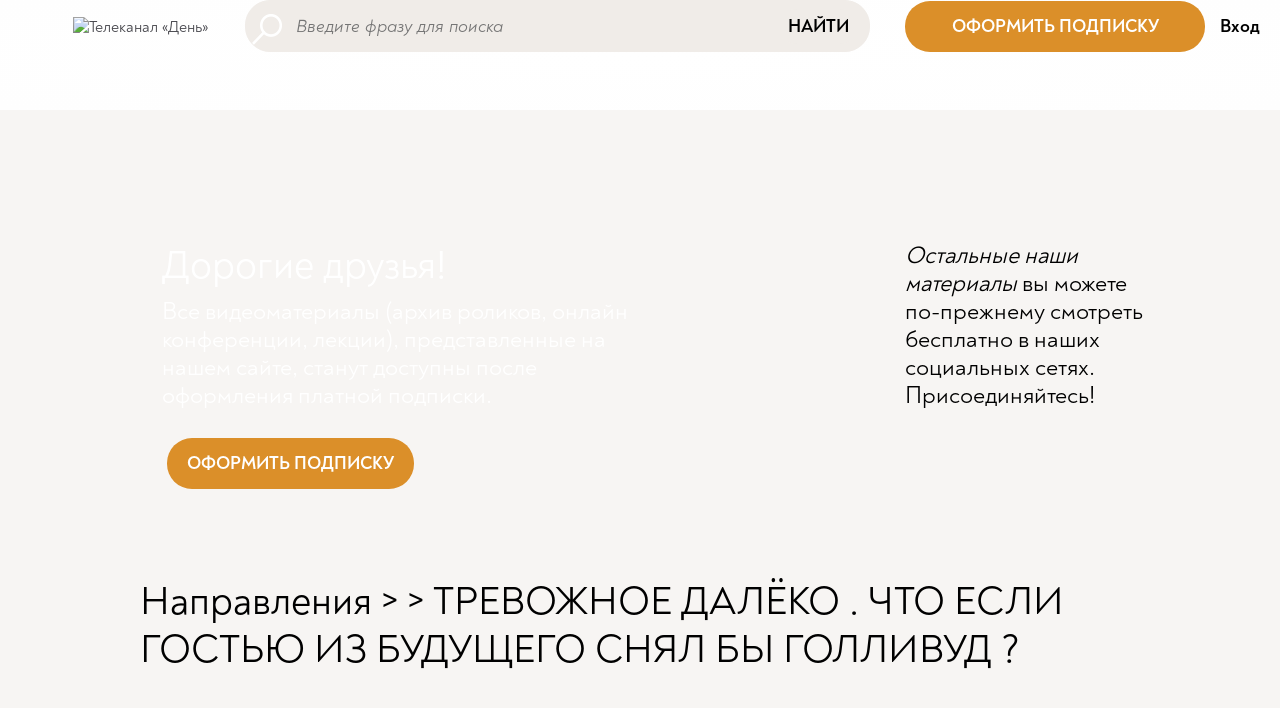

--- FILE ---
content_type: text/html; charset=utf-8
request_url: https://dentv.ru/video/63-_848FdeM.html
body_size: 19208
content:
<!DOCTYPE html>
<html lang="ru"
      class="no-js"
      prefix="og: http://ogp.me/ns#">
<head prefix="og: http://ogp.me/ns# article: http://ogp.me/ns/article#">
    <meta charset="UTF-8">
    <title>ТРЕВОЖНОЕ ДАЛЁКО . ЧТО ЕСЛИ ГОСТЬЮ ИЗ БУДУЩЕГО СНЯЛ БЫ ГОЛЛИВУД ?</title>
    <meta name="viewport" content="width=device-width, initial-scale=1.0, user-scalable=0">
  	<meta name="description" content="ТРЕВОЖНОЕ ДАЛЁКО . ЧТО ЕСЛИ ГОСТЬЮ ИЗ БУДУЩЕГО СНЯЛ БЫ ГОЛЛИВУД ?. Приобрести книги авторов без торговой наценки - день-магазин.рф. Поддержать передачи авторов и канал ДеньТВ - www.dentv.ru/support_us" />

	<meta property="og:title" content="ТРЕВОЖНОЕ ДАЛЁКО . ЧТО ЕСЛИ ГОСТЬЮ ИЗ БУДУЩЕГО СНЯЛ БЫ ГОЛЛИВУД ?" />
	<meta property="og:description" content="ТРЕВОЖНОЕ ДАЛЁКО . ЧТО ЕСЛИ ГОСТЬЮ ИЗ БУДУЩЕГО СНЯЛ БЫ ГОЛЛИВУД ?. Приобрести книги авторов без торговой наценки - день-магазин.рф. Поддержать передачи авторов и канал ДеньТВ - www.dentv.ru/support_us" />
	<meta property="og:url" content="https://dentv.ru/video/63-_848FdeM.html" />
	<meta property="og:type" content="article" />

	<meta property="twitter:title" content="ТРЕВОЖНОЕ ДАЛЁКО . ЧТО ЕСЛИ ГОСТЬЮ ИЗ БУДУЩЕГО СНЯЛ БЫ ГОЛЛИВУД ?" />
	<meta property="twitter:description" content="ТРЕВОЖНОЕ ДАЛЁКО . ЧТО ЕСЛИ ГОСТЬЮ ИЗ БУДУЩЕГО СНЯЛ БЫ ГОЛЛИВУД ?. Приобрести книги авторов без торговой наценки - день-магазин.рф. Поддержать передачи авторов и канал ДеньТВ - www.dentv.ru/support_us" />
	<meta property="twitter:url" content="https://dentv.ru/video/63-_848FdeM.html" />
	<meta property="twitter:card" content="summary" />
      <meta name="google-site-verification" content="tqn7lh3mmBlSqRm1G77O-lO2SXfEDv38Ml8vho2rIcQ"/>
    <meta name="google-site-verification" content="xQ2s0lK0T2gIc-WFwWrpVXWp33X0VvMyg_rj9aE5i1c"/>
    <meta name="yandex-verification" content="e18c05667d0d9fb7"/>
    
<script type='text/javascript' src='/netcat_template/jquery/jquery.min.js?22034'></script>
<script type='text/javascript'>var $nc = jQuery.noConflict();</script>
<script type='text/javascript'>if (typeof $ == 'undefined') $ = jQuery;</script>
<script src='/netcat/admin/js/min/min_ad116a516e4a9f72fd454e84a1b53f2c.js'></script>
<link rel='stylesheet' type='text/css' href='/netcat/admin/js/min/min_e1170b4d2e22444f1ba62f14ced3e066.css'>
<script type='text/javascript'>if (typeof(nc_token) == 'undefined') {var nc_token = '7aac62340a45d98746c7013bf7043be9';}var nc_save_keycode = 83;
var nc_autosave_use = '';
var nc_autosave_type = 'keyboard';
var nc_autosave_period = '60';
var nc_autosave_noactive = '1';
</script>
<script type='text/javascript' src='/netcat/admin/js/min/min_483752b827619f247dc390036098027c.js'></script>
    <link href="https://cdn.jsdelivr.net/npm/bootstrap@5.1.3/dist/css/bootstrap.min.css" rel="stylesheet" integrity="sha384-1BmE4kWBq78iYhFldvKuhfTAU6auU8tT94WrHftjDbrCEXSU1oBoqyl2QvZ6jIW3" crossorigin="anonymous">
	<link href="/netcat_template/template/bootstrap_default/css/font.css?v=1.22" rel="stylesheet" type="text/css">
	<link href="/netcat_template/template/bootstrap_default/css/default.css?v=1.22" rel="stylesheet" type="text/css">
    <script src="https://cdn.jsdelivr.net/npm/bootstrap@5.1.3/dist/js/bootstrap.bundle.min.js" integrity="sha384-ka7Sk0Gln4gmtz2MlQnikT1wXgYsOg+OMhuP+IlRH9sENBO0LRn5q+8nbTov4+1p" crossorigin="anonymous"></script>
<script>
(function(){const g=new Map,p=new ResizeObserver(a=>{const c=a.length;for(let b=0;b<c;b++)n(a[b].target,a[b].borderBoxSize[0].inlineSize)}),n=(a,c)=>{const b=g.get(a);if(b)if(document.contains(a)){b.block_resize&&void 0===c&&(c=a.offsetWidth);for(const a of b.destruct)a(c);for(const a of b.init)a(c)}else p.unobserve(a),b.mutation&&b.mutation.disconnect(),b.window_resize&&removeEventListener("resize",b.window_resize),g.delete(a)},v={box:"border-box"};nc_mixin_init=function(a,c,b,q,r,t,u,f,e){const d=
document.querySelector(a),h={block_element:d,list_element:c?d.querySelector(c):null,settings:f,breakpoint_type:e};f="block"!==e;a=/[\s>+~]/.test(b);if(d){var k;e=()=>n(d);g.has(d)||g.set(d,{init:[],destruct:[],block_resize:!1,window_resize:!1,mutation:!1});c=g.get(d);if(t){var m=a=>{a=l(a)&&(!b||d.matches(b));!k&&a&&(h.init_result=t(h));k=a};c.init.push(m)}u&&c.destruct.push(a=>{k&&(!l(a)||b&&!d.matches(b))&&u(h)});if(f)var l=()=>matchMedia(`(min-width:${q}px) and (max-width:${r-.01}px)`).matches;
else l=a=>a>=q&&a<r,c.block_resize||(p.observe(d,v),c.block_resize=!0);!f&&!a||c.window_resize||(addEventListener("resize",e),c.window_resize=e);if(b&&!c.mutation){f=new MutationObserver(e);for(e=d;e;)f.observe(e,{attributeFilter:["class"]}),e=a&&e.parentElement;c.mutation=f}m&&m(d.offsetWidth)}}})();
</script>
<script>
(function(){const d={},k=new ResizeObserver(c=>{const a=c.length;for(let g=0;g<a;g++){var b=c[g];const a=b.target,e=["",""],f=a.ncB,d=f.length;b=(b=b.borderBoxSize)?b[0].inlineSize:a.offsetWidth;for(let a=0;a<d;a++)e[f[a]>b?1:0]+=f[a]+" ";a.setAttribute("data-nc-b1",e[0]);a.setAttribute("data-nc-b2",e[1])}}),l={box:"border-box"},h=c=>{var a=c.getAttribute("data-nc-b")||"",b;for(b in d)c.matches(b)&&(a+=" "+d[b]);if(a=a.trim())c.ncB=a.split(" ").map(Number),k.observe(c,l);a=c.childElementCount;for(b=
0;b<a;b++)h(c.children[b])};(new MutationObserver(c=>{const a=c.length;for(let b=0;b<a;b++){const a=c[b].addedNodes,d=a.length;for(let b=0;b<d;b++)a[b]instanceof Element&&h(a[b])}})).observe(document.documentElement,{childList:!0,subtree:!0});nc_eq=c=>Object.assign(d,c)})();
</script>

<script src="/netcat_template/asset/css_element_queries/1.0.2/all.min.js" defer></script>
<script src="/netcat_template/asset/jquery/3.6.0/jquery.min.js" defer></script>
<script src="/netcat_template/asset/jquery_ui_core/1.12.1/jquery-ui.min.js" defer></script>
<script src="/netcat_template/asset/jquery_ui_widget_menu/1.12.1/menu.min.js" defer></script>
<script src="/netcat_template/asset/jquery_ui_widget_autocomplete/1.12.1/autocomplete.min.js" defer></script>
<script src="/netcat_template/asset/tether/1.4.4/js/tether.min.js" defer></script>
<script src="/netcat_template/asset/tether_drop/1.4.2/js/drop.min.js" defer></script>
<script src="/netcat_template/asset/nc_event_dispatch/latest/nc_event_dispatch.min.js" defer></script>
<script src="/netcat_template/asset/nc_modal/latest/nc_modal_func.js" defer></script>
<link rel="stylesheet" href="/netcat_template/asset/font_den_noah_bold/0.22.01.12/font.css" />
<link rel="stylesheet" href="/netcat_template/asset/icons_font_awesome/5.12.0/fontawesome-all.css" />
<link rel="stylesheet" href="/netcat_template/asset/jquery_ui_core/1.12.1/jquery-ui.min.css" />
<link rel="stylesheet" href="/netcat_template/asset/jquery_ui_widget_menu/1.12.1/menu.min.css" />
<link rel="stylesheet" href="/netcat_template/asset/jquery_ui_widget_autocomplete/1.12.1/autocomplete.min.css" />
<link rel="stylesheet" href="/netcat_template/asset/icons_outlined/0.2014.03.12/outlined-icons.css" />
<link rel="stylesheet" href="/netcat_template/asset/icons_themify/0.2014.05.23/themify-icons.css" />
<link rel="stylesheet" href="/netcat_template/asset/tether/1.4.4/css/tether.min.css" />
<link rel="stylesheet" href="/netcat_template/asset/tether_drop/1.4.2/css/drop-theme-basic.min.css" />
<link rel="stylesheet" href="/netcat_template/asset/font_google_roboto/18.0/font-roboto.css" />
<link rel="stylesheet" href="/netcat_template/asset/icons_elegant/0.2013.10.07/style.css" />
<link rel="stylesheet" href="/netcat_template/asset/font_den_noah_regular/0.22.01.12/font.css" />
<link rel="stylesheet" href="/netcat_template/css/1/components.css?1754362622" />
<script>
nc_eq({".tpl-component-netcat-module-search-snippet.tpl-template-344":"1420"});
</script>
<link rel="stylesheet" href="/netcat_template/css/1/mixins.css?1753464736" />

<script>
document.addEventListener('DOMContentLoaded', function() {
try{nc_mixin_init('.tpl-block-4', '.tpl-block-4 .tpl-block-4-list', '', 0, 840, (function(a){function c(){b.style.display="";setTimeout(()=>{"0px"===getComputedStyle(b).height&&(b.style.display="none")},9)}if("block"===a.breakpoint_type){var b=a.block_element;a=b.parentNode;var d=getComputedStyle(a);if("flex"===d.display&&"row"===d.flexDirection){setTimeout(c,9);var e=new ResizeObserver(c);e.observe(a);return{detach:()=>e.disconnect()}}}}), (function(a){a.init_result&&a.init_result.detach()}), [], 'viewport');nc_mixin_init('.tpl-block-4', '.tpl-block-4 .tpl-block-4-list', '', 840, 9999, (function(a){function c(){b.style.display="";setTimeout(()=>{"0px"===getComputedStyle(b).height&&(b.style.display="none")},9)}if("block"===a.breakpoint_type){var b=a.block_element;a=b.parentNode;var d=getComputedStyle(a);if("flex"===d.display&&"row"===d.flexDirection){setTimeout(c,9);var e=new ResizeObserver(c);e.observe(a);return{detach:()=>e.disconnect()}}}}), (function(a){a.init_result&&a.init_result.detach()}), [], 'viewport');}catch(e){console.log(e)}
try{nc_mixin_init('.tpl-block-15', '.tpl-block-15 .tpl-block-15-list', '', 0, 1280, (function(a){function c(){b.style.display="";setTimeout(()=>{"0px"===getComputedStyle(b).height&&(b.style.display="none")},9)}if("block"===a.breakpoint_type){var b=a.block_element;a=b.parentNode;var d=getComputedStyle(a);if("flex"===d.display&&"row"===d.flexDirection){setTimeout(c,9);var e=new ResizeObserver(c);e.observe(a);return{detach:()=>e.disconnect()}}}}), (function(a){a.init_result&&a.init_result.detach()}), [], 'viewport');}catch(e){console.log(e)}
try{nc_mixin_init('.tpl-block-15', '.tpl-block-15 .tpl-block-15-list', '', 0, 1280, (function(a){function c(){b.style.display="";setTimeout(()=>{"0px"===getComputedStyle(b).height&&(b.style.display="none")},9)}if("block"===a.breakpoint_type){var b=a.block_element;a=b.parentNode;var d=getComputedStyle(a);if("flex"===d.display&&"row"===d.flexDirection){setTimeout(c,9);var e=new ResizeObserver(c);e.observe(a);return{detach:()=>e.disconnect()}}}}), (function(a){a.init_result&&a.init_result.detach()}), [], 'viewport');}catch(e){console.log(e)}
try{nc_mixin_init('.tpl-block-15', '.tpl-block-15 .tpl-block-15-list', '', 0, 1280, (function(a){function c(){b.style.display="";setTimeout(()=>{"0px"===getComputedStyle(b).height&&(b.style.display="none")},9)}if("block"===a.breakpoint_type){var b=a.block_element;a=b.parentNode;var d=getComputedStyle(a);if("flex"===d.display&&"row"===d.flexDirection){setTimeout(c,9);var e=new ResizeObserver(c);e.observe(a);return{detach:()=>e.disconnect()}}}}), (function(a){a.init_result&&a.init_result.detach()}), [], 'viewport');}catch(e){console.log(e)}
try{nc_mixin_init('.tpl-block-15', '.tpl-block-15 .tpl-block-15-list', '', 0, 1280, (function(a){function c(){b.style.display="";setTimeout(()=>{"0px"===getComputedStyle(b).height&&(b.style.display="none")},9)}if("block"===a.breakpoint_type){var b=a.block_element;a=b.parentNode;var d=getComputedStyle(a);if("flex"===d.display&&"row"===d.flexDirection){setTimeout(c,9);var e=new ResizeObserver(c);e.observe(a);return{detach:()=>e.disconnect()}}}}), (function(a){a.init_result&&a.init_result.detach()}), [], 'viewport');}catch(e){console.log(e)}
try{nc_mixin_init('.tpl-block-15', '.tpl-block-15 .tpl-block-15-list', '', 0, 1280, (function(a){function c(){b.style.display="";setTimeout(()=>{"0px"===getComputedStyle(b).height&&(b.style.display="none")},9)}if("block"===a.breakpoint_type){var b=a.block_element;a=b.parentNode;var d=getComputedStyle(a);if("flex"===d.display&&"row"===d.flexDirection){setTimeout(c,9);var e=new ResizeObserver(c);e.observe(a);return{detach:()=>e.disconnect()}}}}), (function(a){a.init_result&&a.init_result.detach()}), [], 'viewport');}catch(e){console.log(e)}
try{nc_mixin_init('.tpl-block-543', '.tpl-block-543 .tpl-block-543-list', '', 0, 577, (function(a){function c(){b.style.display="";setTimeout(()=>{"0px"===getComputedStyle(b).height&&(b.style.display="none")},9)}if("block"===a.breakpoint_type){var b=a.block_element;a=b.parentNode;var d=getComputedStyle(a);if("flex"===d.display&&"row"===d.flexDirection){setTimeout(c,9);var e=new ResizeObserver(c);e.observe(a);return{detach:()=>e.disconnect()}}}}), (function(a){a.init_result&&a.init_result.detach()}), [], 'viewport');}catch(e){console.log(e)}
try{nc_mixin_init('.tpl-container-35', '.tpl-container-35 .tpl-container-35-list', '', 1280, 9999, (function(a){function c(){b.style.display="";setTimeout(()=>{"0px"===getComputedStyle(b).height&&(b.style.display="none")},9)}if("block"===a.breakpoint_type){var b=a.block_element;a=b.parentNode;var d=getComputedStyle(a);if("flex"===d.display&&"row"===d.flexDirection){setTimeout(c,9);var e=new ResizeObserver(c);e.observe(a);return{detach:()=>e.disconnect()}}}}), (function(a){a.init_result&&a.init_result.detach()}), [], 'block');}catch(e){console.log(e)}
try{nc_mixin_init('.tpl-container-595', '.tpl-container-595 .tpl-container-595-list', '', 577, 9999, (function(a){function c(){b.style.display="";setTimeout(()=>{"0px"===getComputedStyle(b).height&&(b.style.display="none")},9)}if("block"===a.breakpoint_type){var b=a.block_element;a=b.parentNode;var d=getComputedStyle(a);if("flex"===d.display&&"row"===d.flexDirection){setTimeout(c,9);var e=new ResizeObserver(c);e.observe(a);return{detach:()=>e.disconnect()}}}}), (function(a){a.init_result&&a.init_result.detach()}), [], 'block');}catch(e){console.log(e)}
try{nc_mixin_init('.tpl-container-591', '.tpl-container-591 .tpl-container-591-list', '', 0, 577, (function(a){function c(){b.style.display="";setTimeout(()=>{"0px"===getComputedStyle(b).height&&(b.style.display="none")},9)}if("block"===a.breakpoint_type){var b=a.block_element;a=b.parentNode;var d=getComputedStyle(a);if("flex"===d.display&&"row"===d.flexDirection){setTimeout(c,9);var e=new ResizeObserver(c);e.observe(a);return{detach:()=>e.disconnect()}}}}), (function(a){a.init_result&&a.init_result.detach()}), [], 'block');}catch(e){console.log(e)}
try{nc_mixin_init('.tpl-container-252', '.tpl-container-252 .tpl-container-252-list', '', 0, 9999, (function(a){function c(){b.style.display="";setTimeout(()=>{"0px"===getComputedStyle(b).height&&(b.style.display="none")},9)}if("block"===a.breakpoint_type){var b=a.block_element;a=b.parentNode;var d=getComputedStyle(a);if("flex"===d.display&&"row"===d.flexDirection){setTimeout(c,9);var e=new ResizeObserver(c);e.observe(a);return{detach:()=>e.disconnect()}}}}), (function(a){a.init_result&&a.init_result.detach()}), [], 'block');}catch(e){console.log(e)}
})
</script>

</head>
<body class="tpl-body-site-1"><script>
  window.dataLayer = window.dataLayer || [];
  function gtag(){dataLayer.push(arguments);}
  gtag('js', new Date());

  gtag('config', 'UA-73642333-1');
</script><!-- Yandex.Metrika counter -->
<script type="text/javascript" >
   (function(m,e,t,r,i,k,a){m[i]=m[i]||function(){(m[i].a=m[i].a||[]).push(arguments)};
   m[i].l=1*new Date();k=e.createElement(t),a=e.getElementsByTagName(t)[0],k.async=1,k.src=r,a.parentNode.insertBefore(k,a)})
   (window, document, "script", "https://mc.yandex.ru/metrika/tag.js", "ym");

   ym(83422243, "init", {
        clickmap:true,
        trackLinks:true,
        accurateTrackBounce:true,
        webvisor:true
   });
</script>
<noscript><div><img src="https://mc.yandex.ru/watch/83422243" style="position:absolute; left:-9999px;" alt="" /></div></noscript>
<!-- /Yandex.Metrika counter --><script>(function(){var f=nc_stats_analytics_event=function(){f.E?f.E.push(arguments):f.E=[arguments]}})();dataLayer=window.dataLayer||[];</script><script src="/netcat/modules/stats/js/nc_stats_analytics_event.min.js" defer></script>
<div class='nc-area tpl-area-main'><div class='tpl-block-list tpl-area-main-list'><div class="tpl-container tpl-container-23"><div class="tpl-block-container tpl-block-list"><div class="tpl-block-list-objects tpl-container-23-list" data-object-count="7"><div class='tpl-block-3'><div class="tpl-block-list tpl-component-netcat-navigation-logo tpl-template-logo-1" id="nc-block-70b3623c40a8357bf4098212a6987240"><a href="/">
            <img src="/netcat_files/cs/logo.svg" alt="Телеканал «День»">
    </a>

</div></div><div class='tpl-block-4'><div class="tpl-block-list tpl-component-netcat-navigation-logo tpl-template-logo-1" id="nc-block-f5e4fc879837929b5c0a8bd5e762deff"><a href="/">
            <nobr>
            <svg xmlns="http://www.w3.org/2000/svg" xmlns:xlink="http://www.w3.org/1999/xlink" aria-hidden="true" width="1em" height="1em" viewBox="0 0 24 24" data-icon="mdi:home" data-width="1em" data-height="1em" data-inline="false" class="iconify"><path d="M10 20v-6h4v6h5v-8h3L12 3 2 12h3v8h5z" fill="#646464"/></svg>            &nbsp;Телеканал «День»        </nobr>
    </a>

</div></div><div class='tpl-block-15'><div class="tpl-block-list tpl-component-netcat-navigation-universal-menu tpl-template-default" id="nc-block-b99bdd38806c0c92fc878573d8876313">
    <ul class="no-bullet tpl-block-list-objects tpl-block-15-list" data-object-count='4'>
<li class="menu-item menu-item-layout-name menu-item-active menu-item-current" title="Все видео">
        <a href="/video/" > <span class=' tpl-text-default'>Все видео</span></a>    </li>
<li class="menu-item menu-item-layout-name" title="Направления">
        <a href="/#programs" > <span class=' tpl-text-default'>Направления</span></a>    </li>
<li class="menu-item menu-item-layout-name" title="Подборки">
        <a href="/playlist/" > <span class=' tpl-text-default'>Подборки</span></a>    </li>
<li class="menu-item menu-item-layout-name" title="О канале">
        <a href="/about/" > <span class=' tpl-text-default'>О канале</span></a>    </li>
</ul>

</div></div><div class='tpl-block-5'><div class="tpl-block-list tpl-component-netcat-module-search-snippet tpl-template-344" id="nc-block-8458e31724604e1a16041218f58b4697"><div class="search-block">
    <form class="search-block-form" action="/video/" id="nc-search-form-drop1273178007">
        <input name="catalogue" type="hidden" value="1">
        <input name="cc" type="hidden" value="569">
        <input name="sub" type="hidden" value="131">
        <input type="hidden" name="action" value="index">
        <input type="hidden" name="admin_mode" value="">
        <input type="text" class="input search-block-input nc-search-input default" name="search[name]" value="" style="" placeholder="Введите фразу для поиска">
        <button class="search-block-button" type="submit">Найти</button>    </form>
</div>
</div></div><div class='tpl-block-543'><div class="tpl-block-list tpl-component-netcat-base-html" id="nc-block-ab31d793c6823b09069d9d9ebd133d82"><div class='tpl-block-list-objects tpl-block-543-list' data-object-count='1'><!--button style='display: block;
    font-family: Noah-Bold;
    font-size: 18px;
    padding: 14px 20px;
    background-color: #db8f29;
    color: #fff;
    border-width: 0px;
    border-style: solid;
    border-radius: 25px;
    position: relative;
    cursor: pointer;
' onClick="javascript: $('#nc-popup-support-chanel').show();">ПОДДЕРЖАТЬ</button-->
              <button style='
                  display: block;
                  width: 300px;
                  font-family: Noah-Bold;
                  font-size: 18px;
                  padding: 14px 20px;
                  background-color: #db8f29;
                  color: #fff;
                  border-width: 0px;
                  border-style: solid;
                  border-radius: 25px;
                  position: relative;
                  cursor: pointer;
              ' onClick="javascript: $('#nc-popup-subscription-cp').show();">ОФОРМИТЬ ПОДПИСКУ</button>








</div></div></div><div class='tpl-block-351'><div class="tpl-block-list tpl-component-modal-auth tpl-template-347" id="nc-block-b4eb7ba96b4da51e25b43f7a7cf393d7"><script type='text/javascript'>
$( document ).ready(function() {
	$("#login").on('click', function(){
	$("#nc-popup-login").show();
	});
});
</script>
<div id="login"><!--Регистрация&nbsp;&nbsp;&nbsp; -->Вход</div>
</div></div><div class='tpl-block-8'><div class="tpl-block-list tpl-component-netcat-navigation-hidden-layer tpl-template-dropdown-button" id="nc-block-b50074eda9dc08719d54f4f487f0e7d3"><div class="dropdown-button">
                <span class="dropdown-button-icon">
            <img title='' style='max-width: 24px; max-height: 24px' src='/netcat_files/cs/buter_18.svg'>        </span>
        </div>
<div class="dropdown-menu" style="display: none; position: absolute; background: var(--tpl-color-background-main, #FFF); z-index: 2000; border:0;padding:0;">
    <div class='nc-area tpl-area-netcat-block-hidden-layer-cc-8'><div class='tpl-block-list'><div class="tpl-container tpl-container-35" data-nc-b="1280"><div class="tpl-block-container tpl-block-list"><div class="tpl-block-list-objects tpl-container-35-list" data-object-count="3"><div class='tpl-block-384'><div class="tpl-block-list tpl-component-netcat-navigation-link tpl-template-links-buttons" id="nc-block-bc3a7240f225f5cd75e04d09891c40ca">    <div class='tpl-block-list-objects tpl-block-384-list' data-object-count='1'>                    <button type="button" onclick="window.open('','_self');"
                    class="tpl-button-primary tpl-button-normal ">
                X            </button>
            </div>    </div></div><div class='tpl-block-13'><div class="tpl-block-list tpl-component-netcat-navigation-universal-menu tpl-template-default" id="nc-block-246f5da451ad13640fcb8153ede1dce2">
    <ul class="no-bullet tpl-block-list-objects tpl-block-13-list" data-object-count='4'>
<li class="menu-item menu-item-layout-name menu-item-active menu-item-current" title="Все видео">
        <a href="/video/" > <span class=' tpl-text-default'>Все видео</span></a>    </li>
<li class="menu-item menu-item-layout-name" title="Направления">
        <a href="/#programs" > <span class=' tpl-text-default'>Направления</span></a>    </li>
<li class="menu-item menu-item-layout-name" title="Подборки">
        <a href="/playlist/" > <span class=' tpl-text-default'>Подборки</span></a>    </li>
<li class="menu-item menu-item-layout-name" title="О канале">
        <a href="/about/" > <span class=' tpl-text-default'>О канале</span></a>    </li>
</ul>

</div></div><div class='tpl-block-387' data-nc-b='1280 '><div class="tpl-block-list tpl-component-netcat-contact-short tpl-template-short" id="nc-block-d23862417339b0db88a773046532edab"><div class='tpl-block-list-objects tpl-block-387-list' data-object-count='3' data-nc-b='1280 '><div class="object-item tpl-text-default "><a href="https://vk.com/dentvru"><span class='icon'><i class='fas fa-link contact-icon' style="background-image: url('/netcat_files/13/387/h_d602267802054d1fbe2fa349051e4136')">&nbsp;</i></span></a></div>
<div class="object-item tpl-text-default "><a href="https://rutube.ru/channel/23475136/"><span class='icon'><i class='fas fa-link contact-icon' style="background-image: url('/netcat_files/0/387/h_68a922ef21a28787bfc304da7f4f06b9')">&nbsp;</i></span></a></div>
<div class="object-item tpl-text-default "><a href="https://zen.yandex.ru/id/5f1db0f593c4900b3ab99297"><span class='icon'><i class='fas fa-link contact-icon' style="background-image: url('/netcat_files/0/387/h_18b7c239d80ec4ad5b935bbce97c3e12')">&nbsp;</i></span></a></div>
</div>  </div></div></div></div></div></div></div></div>

<script>
document.addEventListener('DOMContentLoaded', function() {
    var body = $('body'),
        container = $('#nc-block-b50074eda9dc08719d54f4f487f0e7d3'),
        admin_container = container.closest('.tpl-block-8'),
        menu = container.find('.dropdown-menu').appendTo('body'),
        body_margin_top = parseFloat(body.css('margin-top'));

    function show() {
        if (menu.is(':visible')) {
            return;
        }

        menu.css({ top: 0, left: 0 })
            .position({
                my: 'left top',
                at: 'left bottom-' + body_margin_top,
                of: admin_container
            })
            .fadeToggle();

        setTimeout(function() {
            body.on('click.nc-block-b50074eda9dc08719d54f4f487f0e7d3', hide_on_click);
        }, 100);
    }

    function hide() {
        menu.fadeOut();
        body.off('click.nc-block-b50074eda9dc08719d54f4f487f0e7d3');
    }

    function hide_on_click(event) {
        if (!$(event.target).closest(menu).length) {
            hide();
        }
    }

    function is_nc_event(event) {
        return !!$(event.target).closest('.nc-infoblock-toolbar').length;
    }

    // открытие по нажатию/тачу
    admin_container.on('click', function(event) {
        !is_nc_event(event) && show();
    });

    // открытие по наведению
    
});
</script>
</div></div></div></div></div><div class="tpl-container tpl-container-547 nc--empty"><div class="tpl-block-container tpl-block-list"></div></div><div class="tpl-container tpl-container-595" data-nc-b="577"><div class="tpl-block-container tpl-block-list"><div class="tpl-block-list-objects tpl-container-595-list" data-object-count="1"><div class='tpl-block-596'><div class="tpl-block-list tpl-component-netcat-base-html" id="nc-block-e4b987cddcd629b8c38651be626a40d3"><div class='tpl-block-list-objects tpl-block-596-list' data-object-count='1'>
    <div class="col-xs-12">
        <div style="color: #fff; height: 20em; background: url('/netcat_files/cs/background_payed_mobile.png') 100% 100% no-repeat; position: relative;">
            <div style="width: 90%; text-align: left; padding-left: 1em; padding-top: 1em;">
              <h1>Дорогие друзья!</h1>
              <h4>Все видеоматериалы (архив роликов, онлайн конференции, лекции), представленные на нашем сайте, станут доступны поcле оформления платной подписки.</h4>
              <br/>
              <button style='display: block;
                  font-family: Noah-Bold;
                  font-size: 18px;
                  padding: 14px 20px;
                  background-color: #db8f29;
                  color: #fff;
                  border-width: 0px;
                  border-style: solid;
                  border-radius: 25px;
                  position: relative;
                  cursor: pointer;
              ' onClick="javascript: $('#nc-popup-subscription-cp').show();">ОФОРМИТЬ ПОДПИСКУ</button>
            </div>
            <div style="position: absolute; bottom: -4em; right: 0; color: #fff; width: 6em; height: 10em; background: url('/netcat_files/cs/zvezda.png') top left no-repeat;"></div>
        </div>
    </div>
    <div class="col-xs-12">
    <div style="text-align: center;">
      <div style="width: 80%; text-align: left; padding-top: 2em; margin: 0 auto;">
        <h4 style="line-height: 1.5em"><b><i>Остальные наши материалы</i> вы можете по-прежнему смотреть бесплатно в наших социальных сетях. Присоединяйтесь!</b></h4>  
        <br/><br/>
        <div class="tpl-block-container tpl-block-list"><div class="tpl-block-list-objects tpl-container-29-list" data-object-count="1"><div class="tpl-block-1" data-nc-b="577 " data-nc-b1="" data-nc-b2="577 "><div class="tpl-block-list tpl-component-netcat-contact-short tpl-template-short" id="nc-block-faf4faee42c59e82489ef702c8d962b3"><div class="tpl-block-list-objects tpl-block-1-list" data-object-count="3" data-nc-b="577 " data-nc-b1="" data-nc-b2="577 ">
          <div class="object-item tpl-text-default " style="font-size: 350% !important; padding-right:0.25em;"><a href="https://rutube.ru/channel/23475136/"><span class="icon"><i class="fas fa-link contact-icon" style="background-image: url('/netcat_files/0/1/h_ce21421a52aa67899442d42e388a0166')">&nbsp;</i></span></a></div>
          <div class="object-item tpl-text-default " style="font-size: 350% !important; padding-right:0.25em;"><a href="https://t.me/dentvinform"><span class="icon"><i class="fas fa-link contact-icon" style="background-image: url('/netcat_files/0/1/h_8111c3209ca99bb62471fc54c7d6133f')">&nbsp;</i></span></a></div>
          <div class="object-item tpl-text-default " style="font-size: 350% !important; padding-right:0.25em;"><a href="https://vk.com/dentvru"><span class="icon"><i class="fas fa-link contact-icon" style="background-image: url('/netcat_files/14/1/h_bbbd26f11fc8d70c98b42ee28adce1ba')">&nbsp;</i></span></a></div>
        </div></div></div></div></div>
      </div>
    </div>
    </div>








</div></div></div></div></div></div><div class="tpl-container tpl-container-591" data-nc-b="577"><div class="tpl-block-container tpl-block-list"><div class="tpl-block-list-objects tpl-container-591-list" data-object-count="1"><div class='tpl-block-592'><div class="tpl-block-list tpl-component-netcat-base-html" id="nc-block-2592348982d4bb45aae89994614147bb"><div class='tpl-block-list-objects tpl-block-592-list' data-object-count='1'><div class="container most_talked">
  <div class="row">
    <div class="col-sm-9">
        <div style="color: #fff; height: 300px; background: url('/netcat_files/cs/background_payed.png') 100% 100% no-repeat;">
            <div style="width: 70%; text-align: left; padding-left: 5em; padding-top: 2em;">
              <h1>Дорогие друзья!</h1>
              <h4>Все видеоматериалы (архив роликов, онлайн конференции, лекции), представленные на нашем сайте, станут доступны поcле оформления платной подписки.</h4>
              <br/>
              <button style='display: block;
                  font-family: Noah-Bold;
                  font-size: 18px;
                  padding: 14px 20px;
                  background-color: #db8f29;
                  color: #fff;
                  border-width: 0px;
                  border-style: solid;
                  border-radius: 25px;
                  position: relative;
                  cursor: pointer;
              ' onClick="javascript: $('#nc-popup-subscription-cp').show();">ОФОРМИТЬ ПОДПИСКУ</button>
            </div>
        </div>
    </div>
    <div class="col-sm-3">
      <div style="width: 100%; text-align: left; padding-left: 0em; padding-top: 2em; margin-left: -2em;">
        <h4><i>Остальные наши материалы</i> вы можете по-прежнему смотреть бесплатно в наших социальных сетях. Присоединяйтесь!</h4>  
        <br/><br/>
        <div class="tpl-block-container tpl-block-list"><div class="tpl-block-list-objects tpl-container-29-list" data-object-count="1"><div class="tpl-block-1" data-nc-b="577 " data-nc-b1="" data-nc-b2="577 "><div class="tpl-block-list tpl-component-netcat-contact-short tpl-template-short" id="nc-block-faf4faee42c59e82489ef702c8d962b3"><div class="tpl-block-list-objects tpl-block-1-list" data-object-count="3" data-nc-b="577 " data-nc-b1="" data-nc-b2="577 ">
          <div class="object-item tpl-text-default " style="font-size: 250% !important; padding-right:0.5em;"><a href="https://rutube.ru/channel/23475136/"><span class="icon"><i class="fas fa-link contact-icon" style="background-image: url('/netcat_files/0/1/h_ce21421a52aa67899442d42e388a0166')">&nbsp;</i></span></a></div>
          <div class="object-item tpl-text-default " style="font-size: 250% !important; padding-right:0.5em;"><a href="https://t.me/dentvinform"><span class="icon"><i class="fas fa-link contact-icon" style="background-image: url('/netcat_files/0/1/h_8111c3209ca99bb62471fc54c7d6133f')">&nbsp;</i></span></a></div>
          <div class="object-item tpl-text-default " style="font-size: 250% !important; padding-right:0.5em;"><a href="https://vk.com/dentvru"><span class="icon"><i class="fas fa-link contact-icon" style="background-image: url('/netcat_files/14/1/h_bbbd26f11fc8d70c98b42ee28adce1ba')">&nbsp;</i></span></a></div>
        </div></div></div></div></div>
      </div> 
    </div>
  </div>
</div>










</div></div></div></div></div></div><div class="tpl-container tpl-container-252"><div class="tpl-block-container tpl-block-list"><div class="tpl-block-list-objects tpl-container-252-list" data-object-count="1"><div class="tpl-container tpl-container-250 nc--empty"><div class="tpl-block-container tpl-block-list"></div></div></div></div></div><div class="tpl-container tpl-container-31"><div class="tpl-block-container tpl-block-list"><div class="tpl-block-list-objects tpl-container-31-list" data-object-count="1"><div class="tpl-container-main tpl-container-33"><div class="tpl-block-list"><div class="tpl-block-list-objects tpl-container-33-list" data-object-count="6"><div class='tpl-block-full tpl-component-268 tpl-template-382' id='nc-block-10eb873e2221d5cc53bde06bf396f285'><div class="yandex_share_custom__actionfull">
    <span class="youtube-ytsubscribe">
    <script src="https://apis.google.com/js/platform.js"></script>
    <span class="youtube-ytsubscribe_text">Подписаться</span>
    <span class="g-ytsubscribe" data-channelid="UCZNKg6NI7mah4i3dE6m0oYw" data-layout="default" data-count="default"></span>
</span>        <div class="yandex-share">
        <script src="https://yastatic.net/es5-shims/0.0.2/es5-shims.min.js"></script>
        <script src="https://yastatic.net/share2/share.js"></script>
        <div class="ya-share2" data-services="collections,vkontakte,facebook,odnoklassniki,moimir,twitter,viber,whatsapp,telegram" data-counter=""></div>
    </div></div>
<!--nav class="breadcrumbs">
  <ul><li><a class='breadcrumb-item' href='/video/'><span>Все видео</span></a></li><li><a class='breadcrumb-item active' href='/video/videos.html'><span>Видео</span></a></li></ul></nav-->
<div class="container video-current test_video">
    <div class="row">
        <div class="col-sm-12">
    <script type="application/ld+json">{
            "@context": "https://schema.org",
            "@type": "VideoObject",
            "description": "20 ФАКТОВ, КОТОРЫЕ ПОКАЖУТ РЕАЛЬНОСТЬ, КАК ОНА ЕСТЬ: Часть 1",
            "duration": "PT1M8S",
            "interactionCount": "54308",
            "name": "ТРЕВОЖНОЕ ДАЛЁКО . ЧТО ЕСЛИ ГОСТЬЮ ИЗ БУДУЩЕГО СНЯЛ БЫ ГОЛЛИВУД ?",
            "thumbnailUrl": [
                "https://i.ytimg.com/vi/63-_848FdeM/maxresdefault.jpg"
            ],
            "uploadDate": "2020-04-22",
            "embedUrl": "https://www.youtube.com/embed/63-_848FdeM"
        }
    </script>
        <h1>Направления >  > ТРЕВОЖНОЕ ДАЛЁКО . ЧТО ЕСЛИ ГОСТЬЮ ИЗ БУДУЩЕГО СНЯЛ БЫ ГОЛЛИВУД ?</h1>
    <!-- noindex -->
    <section class="video-container">
        <iframe width="1024" height="576" allowfullscreen="" class="video" frameborder="0"
                src="https://youtube.com/embed/63-_848FdeM?autoplay=0&mute=0&enablejsapi=1&origin=http://new.dentv.ru" type="text/html"></iframe>
	              <!-- noindex -->
      <!--div class="video-pagination"-->
          <div class="video-pagination-inner next">
			                <a class="video-pagination-link next--link" href="/video/VLVFidQ4-G4.html"></a>
			          </div>
          <div class="video-pagination-inner prev">
			                <a class="video-pagination-link prev--link" href="/video/UiWIg3dO534.html"></a>
			          </div>
      <!--/div-->
      <!-- /noindex -->
          <!-- noindex -->
        <div class="details">
                      <h4><div class="release-members">
    <span>            <a href="/accounts/list/mihail-delyagin.html">Михаил Делягин</a></span></div></h4>
        </div>
        <div class="views">
          <small class="published" title=" Комментариев ">
            <img src='/static/images/comment.svg'/>  &nbsp;
          </small>
          <small class="viewCount" title="Просмотров">
            <img src='/static/images/view.svg'/>  &nbsp;
          </small>
          <small class="duration" title=" Понравилось ">
            <img src='/static/images/like.svg'/>  &nbsp;
          </small>
        </div> 
    </section>
    <!-- /noindex -->
    <!--section class="member-video mt-4">
	          <-- Участники передачи ->
        <-- noindex ->
	      
<dl class="release-members">
    <dt><i class="fa fa-user"></i>
        Ведущий    </dt>
    <dd>
                            <a href="/video/mihail-delyagin.html">Михаил Делягин</a>
                    </dd>
</dl>
        <-- /noindex ->
    </section-->
    </div>
</div>

    <section class="about-video">
        <article class="description">
		  20 ФАКТОВ, КОТОРЫЕ ПОКАЖУТ РЕАЛЬНОСТЬ, КАК ОНА ЕСТЬ: Часть 1		          </article>
    </section>

    <!-- noindex -->
    <!--div class="tags">
	  <a href='/tags/?tag=8&amp;tagcc=121'>история</a> <a href='/tags/?tag=30&amp;tagcc=121'>СССР</a> <a href='/tags/?tag=410&amp;tagcc=121'>коммунизм</a> <a href='/tags/?tag=515&amp;tagcc=121'>фантастика</a> <a href='/tags/?tag=671&amp;tagcc=121'>кино</a> <a href='/tags/?tag=852&amp;tagcc=121'>Россия</a> <a href='/tags/?tag=952&amp;tagcc=121'>фильмы</a> <a href='/tags/?tag=4307&amp;tagcc=121'>Гостья из будущего</a> <a href='/tags/?tag=4308&amp;tagcc=121'>Алиса Селезнёва</a> <a href='/tags/?tag=4428&amp;tagcc=121'>песня</a> <a href='/tags/?tag=4430&amp;tagcc=121'>хор</a> <a href='/tags/?tag=8920&amp;tagcc=121'>Советский Союз</a> <a href='/tags/?tag=23604&amp;tagcc=121'>Голос</a> <a href='/tags/?tag=29332&amp;tagcc=121'>юмор</a> <a href='/tags/?tag=32019&amp;tagcc=121'>алиса</a> <a href='/tags/?tag=32020&amp;tagcc=121'>прекрасное далеко</a> <a href='/tags/?tag=32021&amp;tagcc=121'>гости из будущего</a> <a href='/tags/?tag=32022&amp;tagcc=121'>приключения электроника</a> <a href='/tags/?tag=32023&amp;tagcc=121'>бэдкомедиан</a> <a href='/tags/?tag=32024&amp;tagcc=121'>badcomedian</a> <a href='/tags/?tag=32025&amp;tagcc=121'>видео</a> <a href='/tags/?tag=32026&amp;tagcc=121'>comedy</a> <a href='/tags/?tag=32027&amp;tagcc=121'>вдудь</a> <a href='/tags/?tag=32028&amp;tagcc=121'>советские фильмы</a>     </div-->
    <!-- /noindex -->
        <!-- ------------------- tabs ---------------------------- -->
    <section class="tabs-area">
        <!--ul class="tabs-items">
            <li><a class="tabs-links active" href="#comments-121"> Отзывы <small>(0)</small></a></li>
            <li><a class="tabs-links" href="#prevoius-121"> Предыдущие выпуски раздела </a></li>
        </ul-->
        <!-- Tab content 123 -->
        <!-- noindex -->
        <div id="comments-121" class="tabs-content active">
            <section class="comments">
                <h3>Комментарии:</h3>
                <!-- nocache -->
                <div class="comments-wall">
				  <div class='nc_comments'> <script src='/netcat/modules/comments/comments.js?22034' type='text/javascript' language='JavaScript'></script>
<script language='JavaScript' type='text/javascript' src='/netcat/admin/js/bbcode.js?22034'></script>
<script type='text/javascript'>
nc_commentsObj121_5567 = new nc_Comments({
                'message_cc':'121',
                'message_id':'5567',
                'template_id':'0',
                'add_block':escape("<div class=\'comments-add-block\'>    <div id=\'%GUEST_NAME_ID\'>        <label class=\'comments-label\'>            Ваше имя            <input type=\'text\' class=\'comments-input\' name=\'%GUEST_NAME_ID\'>        </label>    </div>    <div id=\'%GUEST_EMAIL_ID\'>        <label class=\'comments-label\'>            Ваш E-mail            <input type=\'email\' class=\'comments-input\' name=\'%GUEST_EMAIL_ID\'>        </label>    </div>    <label class=\'comments-label\'>        Ваш комментарий        <textarea id=\'%TEXTAREA_ID\' name=\'%TEXTAREA_ID\' class=\'comments-textarea\'>%TEXTAREA_VALUE</textarea>    </label>    <div class=\'comments-captcha\'><div id=\'nc_captcha_container0\' style=\'display:inline-block\'><input type=\'hidden\' name=\'nc_captcha_hash\' value=\'6d47c16ea33af3bd0db8f55fd524ea42\'><img name=\'nc_captcha_img\' src=\'/netcat/modules/captcha/img.php?code=6d47c16ea33af3bd0db8f55fd524ea42\' ></div><button id=\'nc_captcha_refresh_button0\' type=\'button\'>Обновить</button><script>        document.addEventListener(\'DOMContentLoaded\', function() {            var module_path = \'/netcat/modules/captcha/\';            jQuery(\'#nc_captcha_refresh_button0\').click(function() {                jQuery.ajax({                    url: module_path + \'index.php?nc_get_new_captcha=1\',                    success: function(result) {                        var res = result.split(\'#\');                        var container = jQuery(\'#nc_captcha_container0\');                        container.find(\'img[name=nc_captcha_img]\').attr(\'src\', module_path + \'img.php?code=\' + res[0]);                        container.find(\'input[name=nc_captcha_hash]\').attr(\'value\', res[0]);                        if (typeof res[1] !== \'undefined\') {                           nc_captcha0 = new nc_audiocaptcha(module_path, res[1]);                        }                    }                });                 return false;            });        });        <\/scri"+"pt><label class=\'comments-label\'>Введите код на картинке<input type=\'text\' name=\'nc_captcha_code\' class=\'comments-input\' /></label></div>    <button id=\'%SUBMIT_BUTTON_ID\' name=\'%SUBMIT_BUTTON_ID\' class=\'comments-button comments-button-primary\'>Сохранить</button>    <button id=\'%CANCEL_BUTTON_ID\' name=\'%CANCEL_BUTTON_ID\' class=\'comments-button\' onclick=\'%CANCEL_BUTTON_ACTION\'>Отменить</button></div>"),
                'edit_block':escape("<div class=\'comments-edit-block\'>    <label class=\'comments-label\'>        Ваш комментарий        <textarea id=\'%TEXTAREA_ID\' name=\'%TEXTAREA_ID\' class=\'comments-textarea\'>%TEXTAREA_VALUE</textarea>    </label>    <div class=\'comments-captcha\'><div id=\'nc_captcha_container1\' style=\'display:inline-block\'><input type=\'hidden\' name=\'nc_captcha_hash\' value=\'af1356fb80ed6eea18837e341916b753\'><img name=\'nc_captcha_img\' src=\'/netcat/modules/captcha/img.php?code=af1356fb80ed6eea18837e341916b753\' ></div><button id=\'nc_captcha_refresh_button1\' type=\'button\'>Обновить</button><script>        document.addEventListener(\'DOMContentLoaded\', function() {            var module_path = \'/netcat/modules/captcha/\';            jQuery(\'#nc_captcha_refresh_button1\').click(function() {                jQuery.ajax({                    url: module_path + \'index.php?nc_get_new_captcha=1\',                    success: function(result) {                        var res = result.split(\'#\');                        var container = jQuery(\'#nc_captcha_container1\');                        container.find(\'img[name=nc_captcha_img]\').attr(\'src\', module_path + \'img.php?code=\' + res[0]);                        container.find(\'input[name=nc_captcha_hash]\').attr(\'value\', res[0]);                        if (typeof res[1] !== \'undefined\') {                           nc_captcha1 = new nc_audiocaptcha(module_path, res[1]);                        }                    }                });                 return false;            });        });        <\/scri"+"pt><label class=\'comments-label\'>Введите код на картинке<input type=\'text\' name=\'nc_captcha_code\' class=\'comments-input\' /></label></div>    <button id=\'%SUBMIT_BUTTON_ID\' name=\'%SUBMIT_BUTTON_ID\' class=\'comments-button comments-button-primary\'>Обновить</button>    <button id=\'%CANCEL_BUTTON_ID\' name=\'%CANCEL_BUTTON_ID\' class=\'comments-button\' onclick=\'%CANCEL_BUTTON_ACTION\'>Отменить</button></div>"),
                'delete_block':escape("<div class=\'comments-delete-block\'>    <button id=\'%SUBMIT_BUTTON_ID\' name=\'%SUBMIT_BUTTON_ID\' class=\'comments-button comments-button-primary\'>Удалить</button>    <button id=\'%CANCEL_BUTTON_ID\' name=\'%CANCEL_BUTTON_ID\' class=\'comments-button\' onclick=\'%CANCEL_BUTTON_ACTION\'>Отменить</button></div>"),
                'last_updated':'1763758821',
                'MODULE_PATH':'/netcat/modules/comments/',
                'LOADING':'Подождите, идёт загрузка...',
                'SUBSCRIBE_TO_ALL':'Подписаться',
                'UNSUBSCRIBE_FROM_ALL':'Отписаться',
                'edit_access':'',
                'delete_access':'',
                'all_comments_id':[],
                'show_addform':'0',
                'addblock_first':'0',
                'show_name':'0',
                'show_email':'0',
                'premoderation':'0',
                'sorting':'1',
                'premodtext':escape("<div class=\'comments-warntext\'>Ваш комментарий успешно добавлен и будет опубликован после просмотра модератором.</div>"),
                'new_comments_id':0,
                'rating_notify': 'Ваш голос учтен'
              });
</script>
<div class='comments-right'> &nbsp; </div>
<div id='nc_commentID121_5567_0'></div></div>                </div>
                <!-- /nocache -->
            </section>
        </div>
        <!-- /noindex -->
        <div id="prevoius-121" class="tabs-content" style="display: none">
            <h3>Предыдущие выпуски раздела</h3>
            <!-- noindex -->
		      <script>
        jQuery(function () {
            jQuery(".inner-slider.teasers").owlCarousel({
                loop:false,
                nav: true,
                dots: false,
                margin:0,
                responsiveClass:true,
                responsive:{
                    0:{
                        items:1,
                    },
                    600:{
                        items:2,
                    },
                    1000:{
                        items:3,
                    },
                    1200:{
                        items:3,
                    }
                },
                navText: ["<i class='fa fa-2x fa-chevron-circle-left'></i>","<i class='fa fa-2x fa-chevron-circle-right'></i>"]
            });
        });
    </script>
<div class='inner-slider teasers owl-carousel'>
<article class="teaser" style="min-height: 220px !important;">
	            <a href="/video/zulejha-otkryivaet-glaza-i-veshaet-lapshu-evgenij-spitsyin.html">
		              <img alt="" class="teaser-img" src="/images/no_image.png">
            <div class="views">
                <small class="published" title=" Опубликовано ">
                    <span class="fa fa-calendar"></span> 21.04.2020 &nbsp;
                </small>
                <small class="viewCount" title=" Просмотров ">
                    <span class="fa fa-eye"></span> 75196 &nbsp;
                </small>
                <small class="duration" title=" Продолжительность ">
                    <span class="fa fa-clock"></span> 00:05:07 &nbsp;
                </small>
            </div>
            <div class="details">
                                <h4>Зулейха открывает глаза и вешает лапшу. Евгений Спицын</h4>
            </div>
        </a>
    </article>
<article class="teaser" style="min-height: 220px !important;">
	            <a href="/video/britanskie-vrachi-ne-priedut.html">
		              <img alt="" class="teaser-img" src="/images/no_image.png">
            <div class="views">
                <small class="published" title=" Опубликовано ">
                    <span class="fa fa-calendar"></span> 20.04.2020 &nbsp;
                </small>
                <small class="viewCount" title=" Просмотров ">
                    <span class="fa fa-eye"></span> 7511 &nbsp;
                </small>
                <small class="duration" title=" Продолжительность ">
                    <span class="fa fa-clock"></span> 00:09:09 &nbsp;
                </small>
            </div>
            <div class="details">
                                <h4>Британские врачи не приедут</h4>
            </div>
        </a>
    </article>
<article class="teaser" style="min-height: 220px !important;">
	            <a href="/video/chto-skryvaet-rynok-zolota-tayna-glavnoy-mirovoy-valyuty-igor-nagaev.html">
		              <img alt="" class="teaser-img" src="/images/no_image.png">
            <div class="views">
                <small class="published" title=" Опубликовано ">
                    <span class="fa fa-calendar"></span> 20.04.2020 &nbsp;
                </small>
                <small class="viewCount" title=" Просмотров ">
                    <span class="fa fa-eye"></span> 166773 &nbsp;
                </small>
                <small class="duration" title=" Продолжительность ">
                    <span class="fa fa-clock"></span> 01:00:19 &nbsp;
                </small>
            </div>
            <div class="details">
                                <h4>Что скрывает рынок золота. Тайна главной мировой валюты. Игорь Нагаев</h4>
            </div>
        </a>
    </article>
<article class="teaser" style="min-height: 220px !important;">
	            <a href="/video/tonnel-pod-zapadnyim-mirom-chto-budet-s-kitaem-cherez-5-let-n-vavilov.html">
		              <img alt="" class="teaser-img" src="/images/no_image.png">
            <div class="views">
                <small class="published" title=" Опубликовано ">
                    <span class="fa fa-calendar"></span> 19.04.2020 &nbsp;
                </small>
                <small class="viewCount" title=" Просмотров ">
                    <span class="fa fa-eye"></span> 295094 &nbsp;
                </small>
                <small class="duration" title=" Продолжительность ">
                    <span class="fa fa-clock"></span> 01:44:31 &nbsp;
                </small>
            </div>
            <div class="details">
                                <h4>Тоннель под западным миром. Что будет с Китаем через 5 лет. Н. Вавилов</h4>
            </div>
        </a>
    </article>
<article class="teaser" style="min-height: 220px !important;">
	            <a href="/video/shou-kosmicheskih-masshtabov-glavnaya-tajna-ilona-maska.html">
		              <img alt="" class="teaser-img" src="/images/no_image.png">
            <div class="views">
                <small class="published" title=" Опубликовано ">
                    <span class="fa fa-calendar"></span> 18.04.2020 &nbsp;
                </small>
                <small class="viewCount" title=" Просмотров ">
                    <span class="fa fa-eye"></span> 175449 &nbsp;
                </small>
                <small class="duration" title=" Продолжительность ">
                    <span class="fa fa-clock"></span> 01:01:53 &nbsp;
                </small>
            </div>
            <div class="details">
                                <h4>Шоу космических масштабов. Главная тайна Илона Маска</h4>
            </div>
        </a>
    </article>
<article class="teaser" style="min-height: 220px !important;">
	            <a href="/video/kak-pobezhdali-epidemiyu-110-let-nazad-chuma-v-harbine.html">
		              <img alt="" class="teaser-img" src="/images/no_image.png">
            <div class="views">
                <small class="published" title=" Опубликовано ">
                    <span class="fa fa-calendar"></span> 18.04.2020 &nbsp;
                </small>
                <small class="viewCount" title=" Просмотров ">
                    <span class="fa fa-eye"></span> 34762 &nbsp;
                </small>
                <small class="duration" title=" Продолжительность ">
                    <span class="fa fa-clock"></span> 00:39:44 &nbsp;
                </small>
            </div>
            <div class="details">
                                <h4>Как побеждали эпидемию 110 лет назад. Чума в Харбине</h4>
            </div>
        </a>
    </article>
<article class="teaser" style="min-height: 220px !important;">
	            <a href="/video/chto-mirovaya-elita-planiruet-dlya-rf-nastoyaschee-i-buduschee-stranyi-a-fursov-yu-kozlov.html">
		              <img alt="" class="teaser-img" src="/images/no_image.png">
            <div class="views">
                <small class="published" title=" Опубликовано ">
                    <span class="fa fa-calendar"></span> 17.04.2020 &nbsp;
                </small>
                <small class="viewCount" title=" Просмотров ">
                    <span class="fa fa-eye"></span> 212987 &nbsp;
                </small>
                <small class="duration" title=" Продолжительность ">
                    <span class="fa fa-clock"></span> 00:51:17 &nbsp;
                </small>
            </div>
            <div class="details">
                                <h4>Что мировая элита планирует для РФ. Настоящее и будущее страны. А. Фурсов. Ю. Козлов</h4>
            </div>
        </a>
    </article>
<article class="teaser" style="min-height: 220px !important;">
	            <a href="/video/svidetel-istorii-pamyati-aleksandra-nagornogo.html">
		              <img alt="" class="teaser-img" src="/images/no_image.png">
            <div class="views">
                <small class="published" title=" Опубликовано ">
                    <span class="fa fa-calendar"></span> 17.04.2020 &nbsp;
                </small>
                <small class="viewCount" title=" Просмотров ">
                    <span class="fa fa-eye"></span> 17846 &nbsp;
                </small>
                <small class="duration" title=" Продолжительность ">
                    <span class="fa fa-clock"></span> 00:46:34 &nbsp;
                </small>
            </div>
            <div class="details">
                                <h4>Свидетель истории. Памяти Александра Нагорного</h4>
            </div>
        </a>
    </article>
<article class="teaser" style="min-height: 220px !important;">
	            <a href="/video/nachalis-korennyie-izmeneniya-v-mirovoj-elite-mihail-delyagin.html">
		              <img alt="" class="teaser-img" src="/images/no_image.png">
            <div class="views">
                <small class="published" title=" Опубликовано ">
                    <span class="fa fa-calendar"></span> 16.04.2020 &nbsp;
                </small>
                <small class="viewCount" title=" Просмотров ">
                    <span class="fa fa-eye"></span> 642919 &nbsp;
                </small>
                <small class="duration" title=" Продолжительность ">
                    <span class="fa fa-clock"></span> 01:23:24 &nbsp;
                </small>
            </div>
            <div class="details">
                                <h4>Начались коренные изменения в мировой элите. Михаил Делягин</h4>
            </div>
        </a>
    </article>
<article class="teaser" style="min-height: 220px !important;">
	            <a href="/video/kak-rozhdaetsya-tyomnyij-i-svetlyij-vzglyad-na-rossiyu-aleksandr-dugin.html">
		              <img alt="" class="teaser-img" src="/images/no_image.png">
            <div class="views">
                <small class="published" title=" Опубликовано ">
                    <span class="fa fa-calendar"></span> 15.04.2020 &nbsp;
                </small>
                <small class="viewCount" title=" Просмотров ">
                    <span class="fa fa-eye"></span> 18043 &nbsp;
                </small>
                <small class="duration" title=" Продолжительность ">
                    <span class="fa fa-clock"></span> 00:22:34 &nbsp;
                </small>
            </div>
            <div class="details">
                                <h4>Как рождается тёмный и светлый взгляд на Россию. Александр Дугин</h4>
            </div>
        </a>
    </article>
<article class="teaser" style="min-height: 220px !important;">
	            <a href="/video/mir-medlenno-idyot-v-raznos-kogo-budut-optimizirovat-konstantin-syomin.html">
		              <img alt="" class="teaser-img" src="/images/no_image.png">
            <div class="views">
                <small class="published" title=" Опубликовано ">
                    <span class="fa fa-calendar"></span> 13.04.2020 &nbsp;
                </small>
                <small class="viewCount" title=" Просмотров ">
                    <span class="fa fa-eye"></span> 360816 &nbsp;
                </small>
                <small class="duration" title=" Продолжительность ">
                    <span class="fa fa-clock"></span> 00:30:56 &nbsp;
                </small>
            </div>
            <div class="details">
                                <h4>Мир медленно идёт вразнос. Кого будут оптимизировать. Константин Сёмин</h4>
            </div>
        </a>
    </article>
<article class="teaser" style="min-height: 220px !important;">
	            <a href="/video/pochemu-muzhchinyi-stanovyatsya-besplodnyimi.html">
		              <img alt="" class="teaser-img" src="/images/no_image.png">
            <div class="views">
                <small class="published" title=" Опубликовано ">
                    <span class="fa fa-calendar"></span> 12.04.2020 &nbsp;
                </small>
                <small class="viewCount" title=" Просмотров ">
                    <span class="fa fa-eye"></span> 11752 &nbsp;
                </small>
                <small class="duration" title=" Продолжительность ">
                    <span class="fa fa-clock"></span> 00:35:58 &nbsp;
                </small>
            </div>
            <div class="details">
                                <h4>ПОЧЕМУ МУЖЧИНЫ СТАНОВЯТСЯ БЕСПЛОДНЫМИ</h4>
            </div>
        </a>
    </article>
<article class="teaser" style="min-height: 220px !important;">
	            <a href="/video/globalizatsiya-zdorovogo-cheloveka.html">
		              <img alt="" class="teaser-img" src="/images/no_image.png">
            <div class="views">
                <small class="published" title=" Опубликовано ">
                    <span class="fa fa-calendar"></span> 12.04.2020 &nbsp;
                </small>
                <small class="viewCount" title=" Просмотров ">
                    <span class="fa fa-eye"></span> 41374 &nbsp;
                </small>
                <small class="duration" title=" Продолжительность ">
                    <span class="fa fa-clock"></span> 00:17:17 &nbsp;
                </small>
            </div>
            <div class="details">
                                <h4>Глобализация здорового человека</h4>
            </div>
        </a>
    </article>
<article class="teaser" style="min-height: 220px !important;">
	            <a href="/video/novaya-realnost-chto-proishodit-v-moskve.html">
		              <img alt="" class="teaser-img" src="/images/no_image.png">
            <div class="views">
                <small class="published" title=" Опубликовано ">
                    <span class="fa fa-calendar"></span> 11.04.2020 &nbsp;
                </small>
                <small class="viewCount" title=" Просмотров ">
                    <span class="fa fa-eye"></span> 203442 &nbsp;
                </small>
                <small class="duration" title=" Продолжительность ">
                    <span class="fa fa-clock"></span> 01:04:04 &nbsp;
                </small>
            </div>
            <div class="details">
                                <h4>Новая реальность. Что происходит в Москве</h4>
            </div>
        </a>
    </article>
<article class="teaser" style="min-height: 220px !important;">
	            <a href="/video/konferentsiya-opek-chego-ne-rasskazhut-smi-boris-martsinkevich.html">
		              <img alt="" class="teaser-img" src="/images/no_image.png">
            <div class="views">
                <small class="published" title=" Опубликовано ">
                    <span class="fa fa-calendar"></span> 10.04.2020 &nbsp;
                </small>
                <small class="viewCount" title=" Просмотров ">
                    <span class="fa fa-eye"></span> 313549 &nbsp;
                </small>
                <small class="duration" title=" Продолжительность ">
                    <span class="fa fa-clock"></span> 00:36:49 &nbsp;
                </small>
            </div>
            <div class="details">
                                <h4>Конференция ОПЕК+. Чего не расскажут СМИ. Борис Марцинкевич</h4>
            </div>
        </a>
    </article>
<article class="teaser" style="min-height: 220px !important;">
	            <a href="/video/chelovek-v-tsepyah-sudbyi-sovremennaya-psihologiya-na-sluzhbe-roka-aleksandr-dugin.html">
		              <img alt="" class="teaser-img" src="/images/no_image.png">
            <div class="views">
                <small class="published" title=" Опубликовано ">
                    <span class="fa fa-calendar"></span> 08.04.2020 &nbsp;
                </small>
                <small class="viewCount" title=" Просмотров ">
                    <span class="fa fa-eye"></span> 23407 &nbsp;
                </small>
                <small class="duration" title=" Продолжительность ">
                    <span class="fa fa-clock"></span> 00:20:06 &nbsp;
                </small>
            </div>
            <div class="details">
                                <h4>Человек в цепях судьбы. Современная психология на службе рока. Александр Дугин</h4>
            </div>
        </a>
    </article>
<article class="teaser" style="min-height: 220px !important;">
	            <a href="/video/kak-sbyilos-prorochestvo-vsevoloda-kochetova-a-fursov-yu-kozlov.html">
		              <img alt="" class="teaser-img" src="/images/no_image.png">
            <div class="views">
                <small class="published" title=" Опубликовано ">
                    <span class="fa fa-calendar"></span> 07.04.2020 &nbsp;
                </small>
                <small class="viewCount" title=" Просмотров ">
                    <span class="fa fa-eye"></span> 286219 &nbsp;
                </small>
                <small class="duration" title=" Продолжительность ">
                    <span class="fa fa-clock"></span> 00:48:34 &nbsp;
                </small>
            </div>
            <div class="details">
                                <h4>Как сбылось пророчество Всеволода Кочетова. А. Фурсов. Ю. Козлов</h4>
            </div>
        </a>
    </article>
<article class="teaser" style="min-height: 220px !important;">
	            <a href="/video/zachem-menyayut-konstitutsiyu.html">
		              <img alt="" class="teaser-img" src="/images/no_image.png">
            <div class="views">
                <small class="published" title=" Опубликовано ">
                    <span class="fa fa-calendar"></span> 06.04.2020 &nbsp;
                </small>
                <small class="viewCount" title=" Просмотров ">
                    <span class="fa fa-eye"></span> 9041 &nbsp;
                </small>
                <small class="duration" title=" Продолжительность ">
                    <span class="fa fa-clock"></span> 01:34:15 &nbsp;
                </small>
            </div>
            <div class="details">
                                <h4>ЗАЧЕМ МЕНЯЮТ КОНСТИТУЦИЮ</h4>
            </div>
        </a>
    </article>
<article class="teaser" style="min-height: 220px !important;">
	            <a href="/video/es-na-raspute-kuda-poplyivyot-korabl-bez-rulya.html">
		              <img alt="" class="teaser-img" src="/images/no_image.png">
            <div class="views">
                <small class="published" title=" Опубликовано ">
                    <span class="fa fa-calendar"></span> 06.04.2020 &nbsp;
                </small>
                <small class="viewCount" title=" Просмотров ">
                    <span class="fa fa-eye"></span> 77458 &nbsp;
                </small>
                <small class="duration" title=" Продолжительность ">
                    <span class="fa fa-clock"></span> 00:58:25 &nbsp;
                </small>
            </div>
            <div class="details">
                                <h4>ЕС на распутье: куда поплывёт корабль без руля</h4>
            </div>
        </a>
    </article>
<article class="teaser" style="min-height: 220px !important;">
	            <a href="/video/poslednyaya-nadezhda-kapitalizma-chto-prikryivayut-informatsionnyim-shumom-n-vavilov.html">
		              <img alt="" class="teaser-img" src="/images/no_image.png">
            <div class="views">
                <small class="published" title=" Опубликовано ">
                    <span class="fa fa-calendar"></span> 05.04.2020 &nbsp;
                </small>
                <small class="viewCount" title=" Просмотров ">
                    <span class="fa fa-eye"></span> 600277 &nbsp;
                </small>
                <small class="duration" title=" Продолжительность ">
                    <span class="fa fa-clock"></span> 01:22:58 &nbsp;
                </small>
            </div>
            <div class="details">
                                <h4>Последняя надежда капитализма. Что прикрывают информационным шумом. Н. Вавилов</h4>
            </div>
        </a>
    </article>
</div>
            <!-- /noindex -->
        </div>
    </section>
</div></div></div></div></div></div></div></div><div class="tpl-container tpl-container-356"><div class="tpl-block-container tpl-block-list"><div class="tpl-block-list-objects tpl-container-356-list" data-object-count="3"><div class='tpl-block-358'><div class="tpl-block-list tpl-component-netcat-navigation-logo tpl-template-logo-1" id="nc-block-9e2e7608806099a2d3db95eaf2208125"><a href="/">
            <img src="/netcat_files/cs/logoWhite.svg" alt="Телеканал «День»">
    </a>

</div></div><div class='tpl-block-363'><div class="tpl-block-list tpl-component-netcat-navigation-universal-menu tpl-template-default" id="nc-block-2ec51bccd4075213542e318b54bf9ad3">
    <ul class="no-bullet tpl-block-list-objects tpl-block-363-list" data-object-count='4'>
<li class="menu-item menu-item-layout-name menu-item-active menu-item-current" title="Все видео">
        <a href="/video/" > <span class=' tpl-text-default'>Все видео</span></a>    </li>
<li class="menu-item menu-item-layout-name" title="Направления">
        <a href="/#programs" > <span class=' tpl-text-default'>Направления</span></a>    </li>
<li class="menu-item menu-item-layout-name" title="Подборки">
        <a href="/playlist/" > <span class=' tpl-text-default'>Подборки</span></a>    </li>
<li class="menu-item menu-item-layout-name" title="О канале">
        <a href="/about/" > <span class=' tpl-text-default'>О канале</span></a>    </li>
</ul>

</div></div><div class='tpl-block-364' data-nc-b='577 '><div class="tpl-block-list tpl-component-netcat-module-search-snippet tpl-template-344" id="nc-block-3c5b7d9d6cedc77e7160e38931748f58"><div class="search-block">
    <form class="search-block-form" action="/video/" id="nc-search-form-drop1130590217">
        <input name="catalogue" type="hidden" value="1">
        <input name="cc" type="hidden" value="569">
        <input name="sub" type="hidden" value="131">
        <input type="hidden" name="action" value="index">
        <input type="hidden" name="admin_mode" value="">
        <input type="text" class="input search-block-input nc-search-input full" name="search[name]" value="" style="" placeholder="Введите фразу для поиска">
        <button class="search-block-button" type="submit">Найти</button>    </form>
</div>
</div></div></div></div></div><div class="tpl-container tpl-container-25"><div class="tpl-block-container tpl-block-list"><div class="tpl-block-list-objects tpl-container-25-list" data-object-count="1"><div class="tpl-container tpl-container-26" data-nc-b="577"><div class="tpl-block-container tpl-block-list"><div class="tpl-block-list-objects tpl-container-26-list" data-object-count="2"><div class='tpl-block-151'><div class="tpl-block-list tpl-component-netcat-base-html" id="nc-block-c0e66c61ded86e31a80025345a1f2ed7"><div class='tpl-block-list-objects tpl-block-151-list' data-object-count='1'><div class="registration">
<p><i class="fa fa-copyright" aria-hidden="true"></i> &nbsp; 2020. Все права защищены.</p>
<p>Любое использование материалов допускается только с согласия редакции.</p>
<p>Еженедельное сетевое издание День-ТВ</p>
<p>Учредитель и Главный редактор Проханов А.А.</p>
<p>Свидетельство о регистрации средства массовой информации<br />
Эл No ФС77-59858 от 17 ноября 2014 выдано Федеральной службой<br />
по надзору в сфере связи, информационных технологий и массовых<br />
коммуникаций (Роскомнадзор).</p>
<p>Адрес редакции:</p>
<p>119146, г. Москва, Фрунзенская набережная наб., д. 18, пом. VI.</p>
<p>Телефон: +7(499)255-24-63</p>
<p>Электронная почта: den.zavtra@yandex.ru </p>
</div></div></div></div><div class="tpl-container tpl-container-582"><div class="tpl-block-container tpl-block-list"><div class="tpl-block-list-objects tpl-container-582-list" data-object-count="2"><div class="tpl-container tpl-container-29"><div class="tpl-block-container tpl-block-list"><div class="tpl-block-list-objects tpl-container-29-list" data-object-count="1"><div class='tpl-block-1' data-nc-b='577 '><div class="tpl-block-list tpl-component-netcat-contact-short tpl-template-short" id="nc-block-cf74c9966a6b740402d73deb66f3655d"><div class='tpl-block-list-objects tpl-block-1-list' data-object-count='4' data-nc-b='577 '><div class="object-item tpl-text-default "><span class='icon'><i class='fas fa-link contact-icon' style="background-image: url('/netcat_files/0/1/h_1b56aa886c3fdfee77a8226d255356cf')">&nbsp;</i></span>&nbsp;<span></span></div>
<div class="object-item tpl-text-default "><a href="https://rutube.ru/channel/23475136/"><span class='icon'><i class='fas fa-link contact-icon' style="background-image: url('/netcat_files/0/1/h_ce21421a52aa67899442d42e388a0166')">&nbsp;</i></span></a></div>
<div class="object-item tpl-text-default "><a href="https://t.me/dentvinform"><span class='icon'><i class='fas fa-link contact-icon' style="background-image: url('/netcat_files/0/1/h_8111c3209ca99bb62471fc54c7d6133f')">&nbsp;</i></span></a></div>
<div class="object-item tpl-text-default "><a href="https://vk.com/dentvru"><span class='icon'><i class='fas fa-link contact-icon' style="background-image: url('/netcat_files/14/1/h_bbbd26f11fc8d70c98b42ee28adce1ba')">&nbsp;</i></span></a></div>
</div>  </div></div></div></div></div><div class="tpl-container tpl-container-583"><div class="tpl-block-container tpl-block-list"><div class="tpl-block-list-objects tpl-container-583-list" data-object-count="1"><div class='tpl-block-584'><div class="tpl-block-list tpl-component-netcat-base-html" id="nc-block-66e572ed7bb90840f27b561bbd6aa9aa"><div class='tpl-block-list-objects tpl-block-584-list' data-object-count='1'><div style="text-align: right">Техподдержка сайта <a href="mailto:den.zavtra@yandex.ru">den.zavtra@yandex.ru</a></div></div></div></div></div></div></div></div></div></div></div></div></div></div></div></div></div></div><div style="display: none">
    <div id="nc-popup-support-us">
	  	  <h3>Поддержать канал</h3>
<ul class="nc-popup__support-us">
<li>Номер карты Сбербанка: <span class="to-clipboard" data-clipboard-text="4276380158758230" title="Скопировать"> 4276 3801 5875 8230 </span></li>
<li>Яндекс.Деньги: <span class="to-clipboard" data-clipboard-text="410012695356638" title="Скопировать"> 410012695356638 </span></li>
<li>PayPal: <span class="to-clipboard" data-clipboard-text="fef-andrey@yandex.ru" title="Скопировать"> fef-andrey@yandex.ru </span></li>
<li>Ссылка для мгновенного перевода на Яндекс.Деньги с любой банковской карты:
<ul>
<li><a href="https://money.yandex.ru/to/410012695356638" target="_blank"><span class="external-link">перейти</span> </a></li>
<li><span class="to-clipboard" data-clipboard-text="https://money.yandex.ru/to/410012695356638" title="Скопировать">скопировать ссылку </span>.</li></ul></li></ul>    </div>
</div>
<!--script src="/netcat_template/template/bootstrap_default/js/dentv_main.js?v=1" defer></script-->
<link rel="stylesheet" href="/netcat_template/asset/owlcarousel/2.3.4/assets/owl.carousel.min.css" />
<script src="/netcat_template/asset/owlcarousel/2.3.4/owl.carousel.min.js" defer></script>
<script src='/netcat/modules/auth/auth.js'></script>
<script type="text/javascript">
$('.tpl-block-384 button,.tpl-block-13 > .tpl-component-netcat-navigation-universal-menu > ul > li:nth-child(2),.tpl-block-13 > .tpl-component-netcat-navigation-universal-menu > ul > li:nth-child(3)').on('click', function() {
	$('.tpl-block-8 > .tpl-template-dropdown-button').trigger('click');
});
</script>
<div class='tpl-block-348'><div class="tpl-block-list tpl-component-netcat-module-auth-modal-auth tpl-template-345" id="nc-block-14b20d936eec5118cd32d90197e9fb22">    <div class="tpl-component-login-popup nc-popup" id="nc-popup-login">
        <div class="popup">
            <div class="popup-content-wrap">
                <div class="popup-content">
                    <div class="popup-content-inner js-popup-inner">
                        <a class="popup-content-close js-popup-close" href="#"> </a>
                        Чтобы оставлять комментарии, отмечать понравившееся видео, смотреть видео архива "День наш!", необходимо
                        <form class="popup-content-text js-loginReg-form" action="/netcat/modules/auth/"
                              id="nc-auth-form">
                            <input type='hidden' name='loginsave' value='1'/>
                            <input type='hidden' name='AuthPhase' value='1'/>
                            <input type='hidden' name='REQUESTED_FROM'
                                   value="/video/63-_848FdeM.html"/>
                            <input type='hidden' name='REQUESTED_BY'
                                   value="""/>
                            <input type='hidden' name='catalogue' value='1'/>
                            <input type='hidden' name='sub' value="5"/>
                            <input type='hidden' name='cc' value='0'/>
                            <div class="popup-content-top">
                                <div class="popup-content-header tpl-text-header4">Войти</div>
                                <div class="popup-content-header" style="font-weight: 400;">или</div>
                                                                    <a class="popup-content-header popup-content-header--alternative tpl-text-alt js-reg-btn"
                                       href="#"
                                       onclick="nc_popup_open('nc-popup-reg');return false;">Зарегистрироваться</a>
                                                            </div>
                            <!--div class="popup-content-social">
                                                                        
                                                            </div-->
                            <div class="popup-content-caption"></div>
                            <div class="popup-content-form">
                                <div class="popup-content-error error"></div>
                                <div class="popup-content-inputs">
                                    <label
                                        class="popup-content-label popup-content-label--email js-loginReg-form-email">
                                        <input
                                            class="input input--border popup-content-input popup-content-input--email js-loginReg-form-input"
                                            type="text"
                                            placeholder="Email" name="AUTH_USER"
                                            value=""
                                            required>
                                        <span class="popup-content-label-icon"></span>
                                    </label>
                                    <label
                                        class="popup-content-label popup-content-label--password js-loginReg-form-password js-loginReg-form-input">
                                        <input
                                            class="input input--border popup-content-input popup-content-input--password"
                                            type="password"
                                            placeholder="Пароль" name="AUTH_PW"
                                            required>
                                        <span class="popup-content-label-icon"></span>
                                    </label>
                                                                    </div>
                                <div class="popup-content-buttons">
                                    <a class="popup-content-forgot"
                                       href="/netcat/modules/auth/password_recovery.php">
                                        Забыли пароль?
                                    </a>
                                    <button class="tpl-button-primary popup-content-button" type="submit">
                                        Войти
                                    </button>
                                </div>
                            </div>
                        </form>
                    </div>
                </div>
            </div>
        </div>
    </div>
            <div class="tpl-component-login-popup nc-popup reg" id="nc-popup-reg">
            <div class="popup">
                <div class="popup-content-wrap">
                    <div class="popup-content">
                        <div class="popup-content-inner js-popup-inner">
                            <a class="popup-content-close js-popup-close" href="#"></a>
                            <form class="popup-content-text js-loginReg-form" id="nc-reg-form"
                                  action='/netcat/add.php' method="post">
                                <input name='admin_mode' type='hidden' value=''/>
                                <input name='catalogue' type='hidden' value='1'/>
                                                                <input name='cc' type='hidden' value="115"/>
                                <input name='sub' type='hidden' value="29"/>
                                <input name='posting' type='hidden' value='1'/>
                                <input name='curPos' type='hidden' value='0'/>

                                <div class="popup-content-top">
                                    <div class="popup-content-header tpl-text-header4">Зарегистрироваться</div>
                                    <div class="popup-content-header" style="font-weight: 400;">или</div>
                                    <a class="popup-content-header popup-content-header--alternative tpl-text-alt" href="#"
                                       onclick="nc_popup_open('nc-popup-login');return false;">Войти</a>
                                </div>
                                <!--div class="popup-content-social">
                                                                                                                                                    </div-->
                                <div class="popup-content-form">
                                    <div class="popup-content-inputs">
                                        <label
                                            class="popup-content-label popup-content-label--text js-loginReg-form-text js-loginReg-form-input">
                                            <input type="text"
                                                   class="input input--border popup-content-input popup-content-input--text"
                                                   placeholder="Имя*" name="f_Name"
                                                   value="" required>
                                            <span class="popup-content-label-icon"></span>
                                            <div class="error"></div>
                                        </label>
                                        <label
                                            class="popup-content-label popup-content-label--email js-loginReg-form-email js-loginReg-form-input">
                                            <input type="email"
                                                   class="input input--border popup-content-input popup-content-input--email"
                                                   placeholder="Email*" name="f_Email" id="reg_login"
                                                   value="" required>
                                            <span class="popup-content-label-icon"></span>
                                            <div class="error"></div>
                                        </label>
                                        <label
                                            class="popup-content-label popup-content-label--password js-loginReg-form-password js-loginReg-form-input">
                                            <input id="Password1"
                                                   class="input input--border popup-content-input popup-content-input--password"
                                                   placeholder="Пароль*" name="Password1" type="password" required>
                                            <span class="popup-content-label-icon"></span>
                                            <div class="error"></div>
                                        </label>
                                        <label
                                            class="popup-content-label popup-content-label--password js-loginReg-form-password2 js-loginReg-form-input">
                                            <input id="Password2"
                                                   class="input input--border popup-content-input popup-content-input--password"
                                                   placeholder="Пароль ещё раз*" name="Password2" type="password"
                                                   required>
                                            <span class="popup-content-label-icon"></span>
                                            <div class="error"></div>
                                        </label>
                                                                                    <label for='nc_agreed'> <input type='checkbox' name='nc_agreed'
                                                                           id='nc_agreed' value='1'
                                                                           required/> Я принимаю условия <a href='https://new.dentv.ru/policy/' target='_blank'>пользовательского соглашения</a></label>
                                                                            </div>
                                    <div id="form-error" class="error"></div>
                                    <div class="popup-content-buttons">
                                        <button class="tpl-button-primary popup-content-button js-loginReg-form-btn"
                                            type="submit">Зарегистрироваться!
                                        </button>
                                    </div>
                                </div>
                            </form>
                        </div>
                    </div>
                </div>
            </div>
        </div>
        <script>
        document.addEventListener("DOMContentLoaded", function () {
            jQuery("#nc-auth-form").on("submit", function (event) {
                event.preventDefault();
                jQuery.post('/netcat/modules/auth/ajax.php',
                    'act=auth&' + jQuery(this).serialize(),
                    function (response) {
                        if (!response.user_id) {
                            jQuery('#nc-auth-form').find('.popup-content-error').html('Некорректный логин/пароль');
                            return false;
                        } else {
                            location.reload();
                        }
                    },
                    "json");
            });
                        jQuery("#nc-reg-form").on("change", function () {
                jQuery(this).find('[type="submit"]').prop('disabled', false);
                jQuery(this).find(".error").empty();
                jQuery.post('/netcat/modules/auth/ajax.php',
                    {
                        'act': 'check_login',
                        'login': jQuery('#reg_login').val()
                    },
                    function (response) {
                        loginerror = jQuery('#reg_login').parent().find('.error');
                        if (response == 1) {
                            loginerror.html('Некорректный логин');
                            jQuery("#nc-reg-form").find('[type="submit"]').prop('disabled', true);
                        }
                        if (response == 2) {
                            loginerror.html('Данный логин уже занят');
                            jQuery("#nc-reg-form").find('[type="submit"]').prop('disabled', true);
                        }
                    }, "json");
                if (jQuery('#Password1').val() != jQuery('#Password2').val()) {
                    jQuery('#Password2').parent().find('.error').html('Пароли не совпадают');
                    jQuery("#nc-reg-form").find('[type="submit"]').prop('disabled', true);
                }
            });
                    });
    </script>

</div></div><div class='tpl-block-545'><div class="tpl-block-list tpl-component-383" id="nc-block-abf3b4a5b898d099acbe9473c42b57ac">    <div class="tpl-component-login-popup nc-popup" id="nc-popup-support-chanel">
        <div class="popup">
            <div class="popup-content-wrap">
                <div class="popup-content">
                    <div class="popup-content-inner js-popup-inner">
                        <a class="popup-content-close js-popup-close" href="#"> </a>
                        <h2>Поддержать канал</h2>
                        <div>Номер карты Сбербанка:</div>
                        <div>
                        <span class="to-clipboard" data-clipboard-text="4276380158758230" title="Скопировать" style='font-size: 18px; font-family:Noah-Bold'>4276 3801 5875 8230</span>
                        </div>
                        <!--div>
                            <span>Если Вы хотите поддерживать наш канал на постоянной основе, выберите периодичность, укажите свою почту и мы будем присылать Вам письма с напоминанием:</span>
                        </div-->
                        <div>Яндекс.Деньги:</div>
                        <div>
                        <span class="to-clipboard" data-clipboard-text="410012695356638" title="Скопировать" style='font-size: 18px; font-family:Noah-Bold'>410012695356638 </span>
                        </div>
                        <div>PayPal:</div>
                        <div>
                        <span class="to-clipboard" data-clipboard-text="fef-andrey@yandex.ru" title="Скопировать" style='font-size: 18px; font-family:Noah-Bold'>fef-andrey@yandex.ru </span>
                        </div>
                        <div>Яндекс.Деньги с банковской карты:</div>
                        <div><a href="https://yoomoney.ru/to/410012695356638" target="_blank"><span class="external-link">Перевести через сервис Яндекс</span> </a></div>
                    </div>
                </div>
            </div>
        </div>
    </div></div></div><div class='tpl-block-566'><div class="tpl-block-list tpl-component-balance-up" id="nc-block-f437b0f90837c49f6e6d3f20456bd50e">    <div class="tpl-component-login-popup nc-popup" id="nc-popup-balance-up">
        <div class="popup">
            <div class="popup-content-wrap">
                <div class="popup-content">
                    <div class="popup-content-inner js-popup-inner" style="text-align: center;">
                        <a class="popup-content-close js-popup-close" href="#"> </a>
                        <h2 align="center">Получи доступ к уникальному архиву канала "День", поддержи проект!</h2>
                        <b>Стоимость подписки на 30 дней - 300 руб.</b><br/><br/>
                                                <!--b>Для доступа к архиву необходимо авторизоваться</b-->                                                
                                                
                            <input type="hidden" name="order_id" value="1763758831">
                            <br>
                            <label>Пополнить счет на сумму, руб.:<br><br>
                            <input name="amount" value="300" placeholder="300" size="5" class="input input--border popup-content-input popup-content-input--text" style="padding: 0 !important; text-align: center;"></label>
                            <br><br>
                            <select class="payment_system_select" name="payment_system_name">
                                <option value="nc_payment_system_yandexemail">Yoomoney</option>
                            </select><br><br>
                                                    <div class="popup-content-top" style="position: relative; margin: 0 auto; text-align: center; width: 70%">                                
                                    <a class="popup-content-header popup-content-header--alternative tpl-text-alt js-reg-btn"
                                       href="#"
                                       onclick="nc_popup_open('nc-popup-login');return false;">Войти</a>
                                
                                <div class="popup-content-header" style="font-weight: 400;">или</div>
                                                                    <a class="popup-content-header popup-content-header--alternative tpl-text-alt js-reg-btn"
                                       href="#"
                                       onclick="nc_popup_open('nc-popup-reg');return false;">Зарегистрироваться</a>
                                                        </div>
                                                
                                                
                                                                </div>
            </div>
        </div>
    </div></div></div><div class='tpl-block-579'><div class="tpl-block-list tpl-component-subscription-show" id="nc-block-d22c9e99c869ad5b4c4cd0813b7f1f42">    <div class="tpl-component-login-popup nc-popup" id="nc-popup-subscription">
        <div class="popup">
            <div class="popup-content-wrap">
                <div class="popup-content">
                    <div class="popup-content-inner js-popup-inner" style="text-align: center;">
                        <a class="popup-content-close js-popup-close" href="#"> </a>
                                                    <h2 align="center">Ваша подписка успешно отменена!</h2>
                                                                        <!--b>Для доступа к архиву необходимо авторизоваться</b-->                </div>
            </div>
        </div>
    </div></div></div><div class='tpl-block-580'><div class="tpl-block-list tpl-component-389" id="nc-block-900d76106d7deefe1e8bde51e0da0357">    <div class="tpl-component-login-popup nc-popup" id="nc-popup-subscription-cp">
        <div class="popup">
            <div class="popup-content-wrap">
                <div class="popup-content">
                    <div class="popup-content-inner js-popup-inner" style="text-align: center;">
                        <a class="popup-content-close js-popup-close" href="#"> </a>
                        <h2 align="center">Получи доступ к уникальному архиву канала "День", поддержи проект!</h2>
                        <b>Стоимость ежемесячной подписки - 300 руб.</b><br/><br/>
                                                    <b>Для оформления подписки необходимо авторизоваться и оплатить первый месяц использования.<br/>Также для Вас автоматически подключится ежемесячная подписка.</b><br/><br/>
                            <div class="popup-content-top" style="position: relative; margin: 0 auto; text-align: center; width: 70%">                                
                              <a class="popup-content-header popup-content-header--alternative tpl-text-alt js-reg-btn"
                                 href="#"
                                 onclick="nc_popup_open('nc-popup-login');return false;">Войти</a>

                              <div class="popup-content-header" style="font-weight: 400;">или</div>
                                                            <a class="popup-content-header popup-content-header--alternative tpl-text-alt js-reg-btn"
                                 href="#"
                                 onclick="nc_popup_open('nc-popup-reg');return false;">Зарегистрироваться</a>
                                                          </div>
                                            </div>
            </div>
        </div>
    </div></div></div></body>
</html>


--- FILE ---
content_type: text/html; charset=utf-8
request_url: https://accounts.google.com/o/oauth2/postmessageRelay?parent=https%3A%2F%2Fdentv.ru&jsh=m%3B%2F_%2Fscs%2Fabc-static%2F_%2Fjs%2Fk%3Dgapi.lb.en.W5qDlPExdtA.O%2Fd%3D1%2Frs%3DAHpOoo8JInlRP_yLzwScb00AozrrUS6gJg%2Fm%3D__features__
body_size: 159
content:
<!DOCTYPE html><html><head><title></title><meta http-equiv="content-type" content="text/html; charset=utf-8"><meta http-equiv="X-UA-Compatible" content="IE=edge"><meta name="viewport" content="width=device-width, initial-scale=1, minimum-scale=1, maximum-scale=1, user-scalable=0"><script src='https://ssl.gstatic.com/accounts/o/2580342461-postmessagerelay.js' nonce="0-VfLFSgaOY3Ysv-laFtaQ"></script></head><body><script type="text/javascript" src="https://apis.google.com/js/rpc:shindig_random.js?onload=init" nonce="0-VfLFSgaOY3Ysv-laFtaQ"></script></body></html>

--- FILE ---
content_type: text/css
request_url: https://dentv.ru/netcat_template/template/bootstrap_default/css/font.css?v=1.22
body_size: 298
content:
@font-face {
    font-family: 'Noah-Regular';
    src: url('fonts/Noah-Regular.eot');
    src: url('fonts/Noah-Regular.eot?#iefix') format('embedded-opentype'),
		 url('fonts/Noah-Regular.woff2') format('woff2'),
         url('fonts/Noah-Regular.woff') format('woff'),
         url('fonts/Noah-Regular.ttf') format('truetype');
    font-weight: normal;
    font-style: normal;
}

@font-face {
    font-family: 'Noah-RegularItalic';
    src: url('fonts/Noah-RegularItalic.eot');
    src: url('fonts/Noah-RegularItalic.eot?#iefix') format('embedded-opentype'),
		 url('fonts/Noah-RegularItalic.woff2') format('woff2'),
         url('fonts/Noah-RegularItalic.woff') format('woff'),
         url('fonts/Noah-RegularItalic.ttf') format('truetype');
    font-weight: normal;
    font-style: italic;
}

@font-face {
    font-family: 'Noah-Bold';
    src: url('fonts/Noah-Bold.eot');
    src: url('fonts/Noah-Bold.eot?#iefix') format('embedded-opentype'),
		 url('fonts/Noah-Bold.woff2') format('woff2'),
         url('fonts/Noah-Bold.woff') format('woff'),
         url('fonts/Noah-Bold.ttf') format('truetype');
    font-weight: bold;
    font-style: normal;
}

@font-face {
    font-family: 'Noah-BoldItalic';
    src: url('fonts/Noah-BoldItalic.eot');
    src: url('fonts/Noah-BoldItalic.eot?#iefix') format('embedded-opentype'),
		 url('fonts/Noah-BoldItalic.woff2') format('woff2'),
         url('fonts/Noah-BoldItalic.woff') format('woff'),
         url('fonts/Noah-BoldItalic.ttf') format('truetype');
    font-weight: bold;
    font-style: italic;
}

--- FILE ---
content_type: text/css
request_url: https://dentv.ru/netcat_template/template/bootstrap_default/css/default.css?v=1.22
body_size: 7420
content:
.tpl-body-site-1 .tpl-area-main-list > * {
    /*max-width: none !important;
	--tpl-mixin-layout-max-width: none !important;*/
}
.tpl-body-site-1 {
    --tpl-color-background-main: #f7f5f3 !important;
	line-height: initial !important;
}

.tpl-block-15 {
    white-space: nowrap !important;
	overflow: visible !important;
}

.tpl-component-netcat-navigation-universal-menu.tpl-template-default .menu-item-active>span,
.tpl-component-netcat-navigation-universal-menu.tpl-template-default .menu-item-active>a {
    color: #dc9736 !important;
}



/* auth */

.nc_auth_login_check, .nc_auth_pass2_check { margin-left: 15px; font-weight: bold; display: none;}
.nc_auth_pass1_check { margin-left: 5px; font-weight: bold; display: none;}
#nc_auth_pass1_security { margin-left: 15px; display: none;}
#nc_auth_login_ok, #nc_auth_pass2_ok { color: #088A08; }
#nc_auth_login_fail, #nc_auth_pass2_fail { color: #FF0000;}
#nc_auth_pass1_s1 { color: #FF0000; }
#nc_auth_pass1_s2 { color: #ddcc11; }
#nc_auth_pass1_s3 { color: #8cd750; }
#nc_auth_pass1_s4 { color: #088A08; }
#nc_auth_pass1_empty, #nc_auth_pass_min { margin-left: 15px; font-weight: bold; display: none; color: #FF0000; }

div.user-menu {
	padding-right: 1em;
	color: #000;
	font-family: "Noah-Bold";
}


/* auth end */

button#nc_captcha_refresh_button0, button.comments-button, a.comments-button {
    display: inline-block !important;
    font-family: Noah-Bold !important;
    padding: 5px 20px !important;
    background-color: #db8f29 !important;
    color: #fff !important;
    border-width: 0px !important;
    border-style: solid !important;
    border-radius: 20px !important;
    position: relative !important;
    margin: 20px auto !important;
    cursor: pointer !important;
	text-decoration: none;
}

/* login form */

.tpl-component-login-popup .popup-content-header--alternative {
    line-height: 27px;
    color: #dc9736 !important;
    font-style: italic;
    font-weight: 400;
}

.tpl-component-login-popup .popup-content-forgot {
    font-size: 13px;
    line-height: 36px;
    color: #dc9736 !important;
    font-style: italic;
    font-weight: 400;
}

.popup-content-close:before {
    color: #dc9736 !important;
}

.input--border {
    font-size: 14px;
    line-height: 30px;
    border: #dc9736 !important;
	background-color: rgba(240, 236, 232, 1);
	font-family: Noah-Regular;
    height: 40px;
    padding: 5px 10px 5px 58px !important;
    position: relative;
}

div.popup-content-form > div.popup-content-buttons > button {
    border-style: solid;
	background-color: #dc9736 !important;
    color: #fff !important;
	font-family: Noah-Bold;
    text-decoration: none;
}

@media (min-width: 1400px){
	
	.tpl-container.tpl-container-374 {
		display: none;
	}
	div.tpl-container.tpl-container-25 > div.tpl-block-container.tpl-block-list,
	div.tpl-container.tpl-container-356 > div.tpl-block-container.tpl-block-list {
		max-width: 1320px;
		width: 100%;
		padding-right: var(--bs-gutter-x,.75rem);
		padding-left: var(--bs-gutter-x,.75rem);
		margin-right: auto;
		margin-left: auto;
	}
}


p {
    margin-top: 0;
    margin-bottom: 0.2rem !important;
}

div.tpl-container.tpl-container-372 {
	padding-top: 40px;
	margin-bottom: 50px;
}

div.tpl-container.tpl-container-356 > div.tpl-block-container.tpl-block-list {
	padding-right: 0.75rem !important;
    padding-left: 0.75rem !important;
}

.tpl-block-3 img {
	max-width: 100%;
	width: 225px;
}
.tpl-block-358 img {
	max-width: 100%;
	width: 200px;
}

a.a-playlists {
	display: block;
	height: 0px;
	#padding-top: 10em;
	margin-top: -10em;
	#-webkit-background-clip: content-box;
	#background-clip: content-box;
}

.menu-submenu { display: none; }
.tpl-block-15 .tpl-block-list.tpl-component-netcat-navigation-universal-menu.tpl-template-default,
.tpl-block-15 ul.no-bullet.tpl-block-list-objects.tpl-block-15-list,
.tpl-block-363 .tpl-block-list.tpl-component-netcat-navigation-universal-menu.tpl-template-default,
.tpl-block-363 ul.no-bullet.tpl-block-list-objects.tpl-block-363-list {
	height: 100%;
}

/* search form */
.tpl-block-5 .tpl-component-netcat-module-search-snippet.tpl-template-344 .search-block-input {
	background-image: url('/static/images/search.png');
	background-position: 2px 13px;
	background-repeat: no-repeat;
	width: 100%;
}
.tpl-block-364 .tpl-component-netcat-module-search-snippet.tpl-template-344 .search-block-input {
    background-image: url('/static/images/search_invers.png');
	background-position: 2px 13px;
	background-repeat: no-repeat;
}
.tpl-component-netcat-module-search-snippet.tpl-template-344 .search-block-input:focus-visible {
	outline-width: 0;
}

.search-block-input:hover {
	color: #000 !important;
}

.tpl-component-netcat-module-search-snippet.tpl-template-344 .search-block-button {
	text-transform: uppercase;
}

/* Swiper */

.swiper {
  position: relative;
  margin-top: 0px;
  padding: 0 75px;
  height: 500px;
  z-index: 0;
  --swiper-navigation-size: 16px;
  --swiper-theme-color: #222;
}

.swiper-container {
  width: 100%;
  height: 100%;
}

.swiper-slide {
  text-align: center;
  font-size: 18px;
  background: center / cover #fff;
  /* Center slide text vertically */
  display: flex;
  justify-content: center;
  align-items: center;
}

.swiper-button-prev {
  left: 30px;
  z-index: -1;
}

.swiper-button-next {
  right: 30px;
  z-index: -1;
}

.swiper-button-prev::before,
.swiper-button-next::before {
  position: absolute;
  width: 200px;
  height: 200px;
  z-index: -1;
  background-repeat: no-repeat;
  background-position: 50%;
  pointer-events: none;
}

.swiper-button-prev::before {
  background-image: url('/static/images/arrow-left.png');
  left: 0;
  right: auto;
}

.swiper-button-next::before {
  background-image: url('/static/images/arrow-right.png');
  left: auto;
  right: 0;
}

.swiper-slide.swiper-slide-visible.swiper-slide-active {
    width: 80% !important;
	margin-left: -20%;
}

/* slider left */
#carouselExampleFade button {
    background-color: rgba(0, 0, 0, 0) !important;
}
#carouselExampleFade {
	/*height: 100%;*/
	height: 500px;
	background-color: #f0ece8;
}
#carouselExampleFade .carousel-control-next, .carousel-control-prev {
	opacity: 1 !important;
	margin-left: -55px;
}
#carouselExampleFade .carousel-control-prev {
	margin-left: 0px;
    margin-top: -30%;
}
#carouselExampleFade .carousel-control-next {
	margin-right: 0px;
	margin-top: -30%;
}
#carouselExampleFade .carousel-control-next-icon, #carouselExampleFade .carousel-control-prev-icon {
    display: inline-block;
    width: 10rem;
    height: 10rem;
    background-repeat: no-repeat;
    background-position: 50%;
    background-size: 150%;
	opacity: 1 !important;
}
#carouselExampleFade .carousel-control-next-icon {
    background-image: url('/static/images/arrow-right.png');
}
#carouselExampleFade .carousel-control-prev-icon {
    background-image: url('/static/images/arrow-left.png');
}
#carouselExampleFade .carousel-item > a {
	display: block;
	text-align: center;
}

#carouselExampleFade div.details,
.slider-single div.details {
	font-family: Noah-Bold;
	font-size: 24px;
	text-align: center;
	color: #000;
	padding: 25px 20px 0px 20px;
}

#carouselExampleFade div.details > a,
.slider-single div.details > a {
	color: #000;
	text-decoration: none;
}

div.details h4 {
	margin: 0 !important;	
	/*min-height: 60px;*/
}

div.release-members {
	text-align: left;
	font-family: Noah-Regular;
}

.slider-single div.release-members {
	text-align: center;
	font-family: Noah-Regular;
}

div.release-members a {
	text-decoration: none;
	color: #000;
}

#carouselExampleFade > div > div.carousel-item.article.teaser > div.views,
div.container > div > div > div.views,
div.container.video-current > div > div > section > div.views,
.slider-single div.views {
	text-align: center;
	padding: 10px 0;
}

#carouselExampleFade > div > div > div.views img,
div.container > div > div > div.views img,
div.container.video-current > div > div > section > div.views img,
.slider-single div.views img {
	display: inline-block;
	height: 22px;
	filter: invert(72%) sepia(60%) saturate(1996%) hue-rotate(342deg) brightness(91%) contrast(87%);
}

#carouselExampleFade > div > div > div.views > small,
.slider-single div.views > small,
div.container > div > div > div.views,
div.row > div > section > div.views > small,
div.container.video-current > div > div > section > div.views {
	font-family: Noah-Bold;
	font-size: 18px;
	text-align: center;
	color: #000;
}

.slider-container .slider-content .slider-single div.views,
.slider-container .slider-content .slider-single div.details {
	opacity: 0;
	background-color: #f0ece8;
	transition: 500ms cubic-bezier(0.17, 0.67, 0.55, 1.43);
	width: 100%;
}

.slider-container .slider-content .slider-single.active div.details {
	padding: 25px 20px 0px 20px;
}

.slider-container .slider-content .slider-single.active div.views,
.slider-container .slider-content .slider-single.active div.details {
	opacity: 1;
	background-color: #f0ece8;
}

div.container > div > div > div.views {
	opacity: 1;
}

div.views > small > img {
	margin-bottom: 2px;
}

div.container.video-current div.views > small.duration {
	cursor: pointer;
}

div.views > small.duration > img {
	/*margin-bottom: -2px;*/
}


/*#carouselExampleFade div.carousel-item.article.teaser.active + div.carousel-item.article.teaser {
	display: block !important;
	opacity: 1;
	position: relative;
}

#carouselExampleFade div.carousel-item.article.teaser.active + div.carousel-item.article.teaser img {
	position:absolute;
	right : -50px;
}*/

/* slider right */

.carouselExampleCaptions div.carousel-caption.d-md-block > h5 {
	display: inline-block;
	font-family: Noah-Bold;
	padding: 5px 20px;
	background-color: #db8f29;
	color: #fff;
	border-width: 0px;
    border-style: solid;
    border-radius: 20px;
}

.carouselExampleCaptions .carousel-control-next,
.carouselExampleCaptions .carousel-control-prev {
	display: none;
}

.carouselExampleCaptions > div.carousel-indicators {
    margin-bottom: -40px;
}

.carousel-indicators [data-bs-target] {
    width: 15px;
    height: 15px;
	background-image: url('/static/images/roundOrange.svg');
	background-color: transparent;
    opacity: 1; 
}
.carousel-indicators [data-bs-target].active {
	width: 15px;
    height: 15px;
    background-image: url('/static/images/roundActive.svg');
}
.carousel-indicators:hover [data-bs-target] {
	background-color: transparent;
}

.carouselExampleCaptions > div.carousel-inner > div.carousel-item > div > p:nth-child(2) {
	font-family: Noah-Bold;
}

.carouselExampleCaptions .carousel-header {
    position: absolute;
    width: 100%;
    top: 2.2rem;
    color: #fff;
    text-align: center;
	font-family: Noah-Bold;
	font-size: 24px;
}

.tpl-container-26 .tpl-text-default, .tpl-container-26 {
    font-size: 180% !important;
	margin-right: 2%;
}

/* carouselExampleControls */

.carouselExampleControls button {
    background-color: rgba(0, 0, 0, 0) !important;
}
.carouselExampleControls {
	height: 100%;
	background-color: none;
}
.carouselExampleControls .carousel-control-next, .carousel-control-prev {
	opacity: 1 !important;
	margin-left: -95px;
	z-index: 20;
	position: absolute;
}
.carouselExampleControls .carousel-control-prev {
	margin-left: -95px;
}
.carouselExampleControls .carousel-control-next {
	margin-right: -95px;
}
.carouselExampleControls .carousel-control-prev,
.carouselExampleControls .carousel-control-next {
	#margin-top: -10%;
	height: 15%;
	top: 35%;
}

#carouselExampleControls1 .carousel-item {
	min-height: 415px;
	max-height: 415px;
	height: 415px;
	overflow: hidden;
}
#carouselExampleControls1 .carousel-control-prev,
#carouselExampleControls1 .carousel-control-next {
	top: 25%;
}

div#carouselExampleControls2 img {
    width: 100%;
    display: block;
}


#carouselExampleControls3 .carousel-item {
	min-height: 315px;
	max-height: 315px;
	height: 315px;
	overflow: hidden;
}
#carouselExampleControls3 .carousel-control-prev,
#carouselExampleControls3 .carousel-control-next {
	margin-top: -10%;
	height: 15%;
	top: 75%;
}

#carouselExampleControls4 .carousel-item {
	min-height: 345px;
	max-height: 345px;
	height: 345px;
	overflow: hidden;
}
#carouselExampleControls4 .carousel-control-prev,
#carouselExampleControls4 .carousel-control-next {
	top: 25%;
}

.carouselExampleControls .carousel-control-next-icon, .carousel-control-prev-icon {
    display: inline-block;
    width: 10rem;
    height: 10rem;
    background-repeat: no-repeat;
    background-position: 50%;
    background-size: auto;
	opacity: 1 !important;
}
.carouselExampleControls .carousel-control-next-icon {
    background-image: url('/static/images/arrow-right.png');
}
.carouselExampleControls .carousel-control-prev-icon {
    background-image: url('/static/images/arrow-left.png');
}

div.book-name {
	font-family: Noah-Bold;
	font-size: 18px;
	height: 3em;
	overflow-y: hidden;
	margin-top: 0.5rem !important;
}

div.book-author {
	font-family: Noah-Regular;
	font-size: 18px;
	height: 1.5em;
	overflow-y: hidden;
}

/* playlist */

div.container.playlist div.teaser-img {
	height: 225px;
	max-height: 225px;
	overflow-y: hidden;
}

div.container.playlist > div > div.owl-stage-outer > div > div > div > div.teaser-img {
	height: 10em;
	max-height: 10em;
	overflow-y: hidden;
}

div.container.playlist div.teaser-img > a,
div.container.playlist > div > div.owl-stage-outer > div > div > div > div.teaser-img > a {
display: block;
}

div.container.playlist div.teaser-img > a img,
div.container.playlist > div > div.owl-stage-outer > div > div > div > div.teaser-img > a img {
	width: 100%;
}

div.container.playlist div.teaser-heading > p > a,
div.container.playlist > div > div.owl-stage-outer > div > div > div > div.teaser-heading > p > a {
	font-family: Noah-Bold;
    font-size: 18px;
    text-align: left;
    color: #000;
    margin: 15px 0 0 0;
	text-decoration: none;
	display: block;
}

div.container.playlist div.teaser-heading > div.playlist-video-count,
div.container.playlist > div > div.owl-stage-outer > div > div > div > div.teaser-heading > div.playlist-video-count
 {
	font-family: Noah-Regular;
    font-size: 18px;
    text-align: left;
    color: #000;
    margin: 0px 20px 0px 0;
	text-decoration: none;
	display: block;
}

/* main page */
.container h2 {
	font-family: Noah-Bold;
	font-size: 48px;
	text-align: left;
	color: #000;
	margin-top: 60px;
}

.tpl-block-list-objects, .container, .row {
	position: relative;
	z-index: 1;
}
div.bg,
div.bg-comments,
div.bg-faces {
	position: absolute;
	top: 0;
	left: 0;
	background-repeat: no-repeat;	
	z-index:0;
	opacity: 1;
}

div.bg-comments {
	background-image: url('/static/images/comment.svg');
	background-position: 52% 0%;
    background-size: 22%;
    height: 134%;
    width: 200%;
}

.tpl-container.tpl-container-31 div.bg {
    background-image: url('/static/images/eyeBig_0202.svg');
    background-position: 0 0;
    /*background-size: 50%;
    height: 100%;
    width: 100%;*/
    /*margin-left: -5%;
    margin-top: -20%;*/
}

div.container-bg > div.bg {	
	height: 535px;
	width: 100%;
	background: url('/static/images/back_faces.svg') !important;
    background-position: top center !important;
    background-repeat: no-repeat !important;
    background-size: 1920px !important;
	
}

.tpl-container-365 {
	position: relative;
	z-index: 10;
}

.tpl-container-365,
.tpl-container-367 {
    /*background-size: 110% !important;*/
    background-attachment: scroll;
	background-repeat: no-repeat;
}
.tpl-container-365 {
	/*background-position: 0% 5% !important;*/
}
.tpl-container-367, .tpl-container-379 {
    background: url('/static/images/comment_white.svg'), url('/static/images/back_comment.svg') !important;
    background-position: 100% 10%, top center !important;
    background-repeat: no-repeat, no-repeat !important;
    background-size: 35%, 1920px !important;
	padding-bottom: 5em;
}
.tpl-container-571, .tpl-container-575 {
	/*margin-top: -5em;*/
}

/* author page */

div.container.authors > div.row > div > article > h3 > a,
div.container.authors > div > div.owl-stage-outer > div > div > div > article > h3 > a,
div.authors-list h3 > a,
div > div.row > div.col-sm-6 > div > h1,
div > div.row > div.col-sm-6 > div.read-more,
div > div.row > div > div > div.col-sm-7 > div.read-more {
	font-family: Noah-Bold;
	font-size: 24px;
	text-align: left;
	color: #000;
	margin-top: 10px;
	text-decoration: none;
	display: block;
}
div > div.row > div.col-sm-6 > div > h1,
div > div.row > div > div > div.col-sm-7 > div.description > h1 {
	font-size: 48px;
}
div > div.row > div.col-sm-6 > div > div > small,
div > div.row > div > div > div.col-sm-7 > div.description > div > small,
div > div.row > div.col-sm-6 > div.read-more,
div > div.row > div > div > div.col-sm-7 > div.read-more {
	font-size: 18px;
}
div > div.row > div.col-sm-6 > div.description,
div > div.row > div > div > div.col-sm-7 > div.description {
	height: 310px;
	overflow-y: hidden;
}
div > div.row > div.col-sm-6 > div.read-more > span,
div.row > div > div > div.col-sm-7 > div.read-more > span {
	filter: invert(72%) sepia(60%) saturate(1996%) hue-rotate(342deg) brightness(91%) contrast(87%);
}

div.authors-list div.container { margin-bottom: 2em; }

div.authors-list div.col-sm-4 > div > div.account-image > a > img,
div > div.row > div.col-sm-4 > div > img,
div > div.row > div > div > div.col-sm-5 > div > img {
	width: 100%;
}

div.authors-list div.col-sm-3 > div > div.account-image,
div.authors-list div.col-sm-3 > div.account-about a {
	text-align: center !important;
}

div.container.authors > div.row > div > a.all_faces,
div.container.authors > div > div.owl-stage-outer > div > div > div > a {
    font-family: Noah-Bold;
    font-size: 30px;
    width: 100%;
    height: 100%;
    text-align: left;
    color: #000;
    padding-top: 40%;
    padding-left: 10%;
    margin-top: 10%;
    text-decoration: none;
    display: block;
    background: url('/static/images/faces1.svg');
    background-repeat: no-repeat;
    background-size: 100%;
    background-position: 0 0;
    padding-left: 30%;
	line-height: 1em;
}

div.container.authors > div > div > div > a > img,
div.container.authors > div > div.owl-stage-outer > div > div > div > div > a > img {
	width: 100%;
}

div.container.account {
	margin-bottom: 40px;
}
div.container.account > div > div.col-sm-10 > div > div.col-sm-5 {
	padding-left: 0;
}
div.container.account > div > div.col-sm-10 {
	background-color: #fff;
}
div.container.account > div > div.col-sm-1.left {
	background: url('/static/images/lavr-l.svg') !important;
    background-position: top left !important;
    background-repeat: no-repeat !important;
	background-size: 240% !important;
}
div.container.account > div > div.col-sm-1.right {
	background: url('/static/images/lavr-r.svg') !important;
    background-position: top right !important;
    background-repeat: no-repeat !important;
	background-size: 240% !important;
}

.container.account > div > div

div.container.account > div > div > div > div.col-sm-5 {
	padding-left: 0;
}

ul.ul-more-video {
	display: block;
	padding: 0;
	text-align: left;
}
ul.ul-more-video li {
	display: inline-block;
	margin-right: 20px;
}
ul.ul-more-video li.active {
	font-family: Noah-Bold;
	padding: 5px 20px;
	background-color: #db8f29;
	color: #fff;
	border-width: 0px;
    border-style: solid;
    border-radius: 20px;
}
ul.ul-more-video li a {
	font-size: 24px;
	display: block;
	cursor: pointer;
}
ul.ul-more-video li.active a {
	color: #fff;
}

div.container.video > button.show-more-video {
	display: block;
	font-family: Noah-Bold;
	padding: 5px 20px;
	background-color: #db8f29;
	color: #fff;
	border-width: 0px;
    border-style: solid;
    border-radius: 20px;
    position: relative;
    margin: 20px auto;
    cursor: pointer;
}

/* Элемент списка */

.carouselExampleControls > div.carousel-inner > div > div > div > a,
div.tpl-container.tpl-container-31 > div > div > div > div > div > div > div.row.video > div > a,
div.slider.teasers.owl-carousel > div > div > div > div > div > a,
div.container.video > div.row.video > div > a
 {
	display: block;
}

.carouselExampleControls > div.carousel-inner > div > div > div > a img,
div.tpl-container.tpl-container-31 > div > div > div > div > div > div > div.row.video > div > a img,
div.slider.teasers.owl-carousel > div > div > div > div > a img,
div.container.video > div.row.video > div > a img {
	width: 100%;
}

.carouselExampleControls > div.carousel-inner > div > div > div > div.views,
div.tpl-container.tpl-container-31 > div > div > div > div > div > div > div.row.video > div > div.views,
div.slider.teasers.owl-carousel > div > div > div > div > div.views,
div.container.video > div.row.video > div > div.views,
div.container.video-current > div > div > section > div.views {
	text-align: left;
	margin: 10px 0 35px 0;
    display: table-cell;
    vertical-align: middle;
    height: 70px !important;
}
.carouselExampleControls > div.carousel-inner > div > div > div > div.views img,
div.tpl-container.tpl-container-31 > div > div > div > div > div > div > div.row.video > div > div.views img,
div.slider.teasers.owl-carousel > div > div > div > div > div.views img,
div.container.video > div.row.video > div > div.views img {
	display: inline-block;
	width: auto;
	height: 22px;
	filter: invert(72%) sepia(60%) saturate(1996%) hue-rotate(342deg) brightness(91%) contrast(87%);
}
div.container.video-current > div > div > section > div.views img {
	display: inline-block;
	width: auto;
	height: 22px;
}

.carouselExampleControls > div.carousel-inner > div > div > div > div.views > small,
div.tpl-container.tpl-container-31 > div > div > div > div > div > div > div.row.video > div > div.views > small,
div.slider.teasers.owl-carousel > div > div > div > div > div.views > small,
div.container.video > div.row.video > div > div.views > small,
div.container.video-current > div > div > section > div.views > small
 {
	font-family: Noah-Bold;
	font-size: 18px;
	text-align: center;
	color: #000;
}
.carouselExampleControls > div.carousel-inner > div > div > div > div.details > a,
div.tpl-container.tpl-container-31 > div > div > div > div > div > div > div.row.video > div > div.details > a,
div.slider.teasers.owl-carousel > div > div > div > div > div.details > a,
div.container.video > div > div > div.details > a {
	text-decoration: none;
}
.carouselExampleControls > div.carousel-inner > div > div > div > div.details h4,
div.tpl-container.tpl-container-31 > div > div > div > div > div > div > div.row.video > div > div.details h4,
div.slider.teasers.owl-carousel > div > div > div > div > div.details h4,
div.container.video > div > div > div.details > a > h4 {
	font-family: Noah-Bold;
	font-size: 18px;
	text-align: left;
	color: #000;
	/*margin: 10px 20px 10px 0;	*/
	/*min-height: 30px;*/
}

.carouselExampleControls > div.carousel-inner > div > div > div > div.details,
div.tpl-container.tpl-container-31 > div > div > div > div > div > div > div.row.video > div > div.details,
div.slider.teasers.owl-carousel > div > div > div > div > div.details,
div.container.video > div > div > div.details {
    padding: 15px 0px 0px 0px;
	height: 110px !important;
	min-height: 110px;
	max-height: 110px;
}

div.slider.teasers.owl-carousel {
	width: 150%;
	overflow: hidden;
}

div.container.authors div.slider.authors.owl-carousel {
	width: 120%;
	overflow: hidden;
}

.owl-carousel.owl-drag .owl-item {
    /*width: 27em !important;
    margin-right: 2em !important;*/
}

/* footer */

/* Login Register */

#login {
	font-family: Noah-Bold;
	font-size: 18px;
	cursor: pointer;
	margin-right: 20px;
}

/* playlist page video page current-video */
div.container.playlist-header > div > div > h4,
div.container.playlist-header > div > div > h1 {
	text-align: center;
}
div.container.video-current {
	width: 1024px;
	text-align: left;
	margin: 0 auto;
	position: relative;
}

div.container.video-current > div > div > section > div {
	position: relative;
}

div.container.video-current > div > div > section > div > div.video-pagination-inner {
	opacity: 1 !important;
	z-index: 20;
	position: absolute;
}
.video-pagination-inner.prev {
	margin-left: -85px !important;
}
.video-pagination-inner.next {
	margin-right: -85px !important;
	right: 0;
}
.video-pagination-inner.prev,
.video-pagination-inner.next {
	margin-top: -35%;
	height: 15%;
	top: 50%;
}
.video-pagination-link {
    display: inline-block;
    width: 10rem;
    height: 10rem;
    background-repeat: no-repeat;
    background-position: 50%;
    background-size: auto;
	opacity: 1 !important;
}
.video-pagination-link.next--link {
    background-image: url('/static/images/arrow-right.png');
}
.video-pagination-link.prev--link {
    background-image: url('/static/images/arrow-left.png');
}

.about-video .description {
	white-space: pre-line;
}

/* табы */
.tabs-area {
	margin-top: 2em;
}
.tabs-items {
    list-style: none;
    padding: 0;
    margin: 0;
    overflow: hidden;
    border-bottom: 1px solid #ccc;
    background-color: #ededed;
}

.tabs-items li {
    list-style: none;
    margin: 0;
    padding: 0;
    float: left;
}

.tabs-items li a {
    background-color: inherit;
    display: block;
    border: none;
    outline: none;
    cursor: pointer;
    padding: 14px 16px;
    transition: 0.3s;
    color: #313131 !important;
    text-decoration: none !important;
    font-size: 16px;
    font-weight: 500;
    border-left: 1px solid #ededed;
    border-top: 1px solid #ededed;
    border-right: 1px solid #ededed;
}

.tabs-items li a:hover {
    background-color: #ddd;
}

.tabs-items li a.active {
    background-color: #ccc;
    border-left: 1px solid #ccc;
    border-top: 1px solid #ccc;
    border-right: 1px solid #ccc;
}

.tabs-content {
    display: none;
    padding: 0;
    border-top: none;
}
.tabs-content.active {
    display: block;
}
.tabs-content {
    animation: fadeEffect .5s; /* Fading effect takes 1 second */
}

/* Комментанрии */

.comments-wall {
    margin-top: 0;
    margin-bottom: 0;
}
.comments-wall ul {
    padding: 0;
    list-style: none;
}
.comments-wall ul ul {
}
.comments-block {

}

.comments-wall .comments-block-content:first-child {
    margin-left: 0;
}
.comments-wall .comments-block-content {
    margin: 20px 0 0 25px;
    padding: 0;
}
.comments-wall .comments-block-content .comments-block-content {

}
.comments-wall .comments-block-icon {
    width: 20px;
    float: left;
    margin-right: 6px;
}
.comments-wall .comments-block .comments-block-user a {
    color: #000;
	font-family: Noah-Bold;
	text-decoration: none;
}
.comments-wall .comments-block .comments-block-user {
    display: flex;
    margin-bottom: 10px;
    flex-wrap: wrap;
    justify-content: space-between;
    padding: 10px;
}
.comments-wall .comments-block-reply {

}
.comments-add-block {

}
.comments-label {
    padding: 10px 0 0;
    margin: 0 0 10px;
    display: block;
}
.comments-textarea {
    margin: 0;
}
.comments-wall * {
    box-sizing: border-box;
}
.comments-wall .button:hover,
.comments-wall .button {
    
}

.comments-wall button {

}

.comments-wall label input {
    display: block;
    max-width: 100%;
    padding: 8px 6px;
	border-radius: 0 !important;
}
.comments-wall .comments-block-body-links a + a {
    margin-left: 20px;
}
.comments-wall .comments-block-body-text {
    padding: 4px 6px;
    margin: 2px 0 10px;
}
#nc_commentTextArea {
    max-width: 100%;
	display: block;
    max-width: 100%;
    padding: 8px 6px;
	border-radius: 0 !important;
}

.comments-wall .comments-block-content {
    margin: 2rem 0 0 2rem;
    padding: 0;
}
.comments-wall .comments-block-reply + .comments-block-reply {
    margin-left: 2rem;
}

.comments-block-rating .list-group {
}
.comments-block-rating .list-group-item {
    padding: 0.29rem 0.75rem;
}
.comments-block-rating .list-group-item + .list-group-item {

}

/* yandex-share */

span.youtube-ytsubscribe {
	display: none !important;
}

.yandex-share {
	display: none;
    position: fixed;
    top: 200px;
    z-index: 200;
    right: 0;
	padding: .5em;
	background-color: #fff;
	border-top-left-radius: 0.7em;
	border-bottom-left-radius: 0.7em;
}

.ya-share2__container_size_m .ya-share2__badge .ya-share2__icon {
    height: 3em !important;
    width: 3em !important;
    background-size: 3em 3em !important;
}

.ya-share2__list.ya-share2__list_direction_horizontal > .ya-share2__item {
    display: block !important;
	margin-bottom: .5em !important;
}

.ya-share2__badge, .ya-share2__mobile-popup-badge {
    background: none !important;
}

.ya-share2__item_service_vkontakte .ya-share2__icon {
    background-image: url('../static/images/vk.svg') !important;
}
.ya-share2__item_service_facebook .ya-share2__icon {
    background-image: url('../static/images/fb.svg') !important;
}
.ya-share2__item_service_odnoklassniki .ya-share2__icon {
    background-image: url('../static/images/ok.svg') !important;
}
.ya-share2__item_service_twitter .ya-share2__icon {
    background-image: url('../static/images/tw.svg') !important;
}

.ya-share2__list.ya-share2__list_direction_horizontal > .ya-share2__item.ya-share2__item_service_moimir,
.ya-share2__list.ya-share2__list_direction_horizontal > .ya-share2__item.ya-share2__item_service_whatsapp,
.ya-share2__list.ya-share2__list_direction_horizontal > .ya-share2__item.ya-share2__item_service_viber,
.ya-share2__list.ya-share2__list_direction_horizontal > .ya-share2__item.ya-share2__item_service_telegram {
	display: none !important;
}

.platformcraft-video {
		width: 1024px;
		height: 576px;
	}

@media (max-width: 576px){
	
	.tpl-block-3 {
		margin-left: 15% !important;
		--tpl-mixin-margin-left: 15% !important;
	}
	
	a.a-playlists {
		display: block;
		padding-top: 0px;
		margin-top: 0px;
		-webkit-background-clip: content-box;
		background-clip: content-box;
	}
	
	.tpl-container-26 .tpl-text-default, .tpl-container-26 {
	}
	
	
	.tpl-block-1 {
		text-align: center;
		max-width: 100% !important;
		width: 100% !important;
		overflow: hidden;
	}
	
	.tpl-block-1 div.object-item.tpl-text-default {
		margin-right: 2% !important;
	}
	
	
	
	#carouselExampleFade {
		height: 26em;
	}
	.carousel-control-next, .carousel-control-prev {
		top: 0;
		padding: 0 !important;
	}
	
	#carouselExampleFade .carousel-control-next-icon, #carouselExampleFade .carousel-control-prev-icon {
		position: absolute;
		top: 20%;
		width: 3.5rem;
		height: 4rem;
	}
	
	#carouselExampleFade .carousel-control-next-icon {
		background-position-x: 1em;
		
	}
	
	#carouselExampleFade .carousel-control-prev-icon {
		background-position-x: -1em;
		
	}
	
	#carouselExampleFade .carousel-control-next-icon, #carouselExampleFade .carousel-control-prev-icon {
		background-size: 100%;
	}
	
	#carouselExampleFade .carousel-control-prev {
		margin-left: 0px;
		margin-top: 0%;
		width: 20%;
	}
	#carouselExampleFade .carousel-control-next {
		margin-right: 0px;
		margin-top: 0%;
		width: 20%;
	}
	
	.container h2 {
		font-size: calc(1rem + 5.57vw) !important; /* 48px */
	}
	
	.carouselExampleControls > div.carousel-inner > div > div > div > div.details h4, div.tpl-container.tpl-container-31 > div > div > div > div > div > div > div.row.video > div > div.details h4, div.slider.teasers.owl-carousel > div > div > div > div > div.details h4,
	.carouselExampleControls > div.carousel-inner > div > div > div > div.views > small, div.tpl-container.tpl-container-31 > div > div > div > div > div > div > div.row.video > div > div.views > small, div.slider.teasers.owl-carousel > div > div > div > div > div.views > small,
	.tpl-block-151 .tpl-text-default, .tpl-block-151,
	div.container.playlist div.teaser-heading > p > a, div.container.playlist > div > div.owl-stage-outer > div > div > div > div.teaser-heading > p > a,
	div.container.playlist div.teaser-heading > div.playlist-video-count, div.container.playlist > div > div.owl-stage-outer > div > div > div > div.teaser-heading > div.playlist-video-count {
		font-size: calc(1rem + .4vw) !important; /* 18px */
	}
	
	.tpl-block-363 ul {
		margin-top: 1em !important;
		display: block !important;
		text-align: center;
	}
	
	.tpl-block-363 ul > li {
		display: inline-block;
		margin-bottom: 1em;
	}
	
	.tpl-block-363 .tpl-text-default, .tpl-block-363 {
		font-size: calc(1rem + .02vw) !important; /* 16px */
	}
	
	#carouselExampleCaptions1 div.carousel-caption.d-md-block {
		font-size: calc(1rem + .02vw) !important; /* 16px */
	}
	
	.carouselExampleCaptions div.carousel-caption.d-md-block > h5 {
		font-size: calc(1rem + .7vw) !important; /* 20px */
	}
	
	div.book-name, div.book-author,
	div.book-name, div.book-author {
		font-size: calc(1rem + .95vw) !important; /* 24px */
	}
	
	ul.ul-more-video li a,
	div.container.authors > div.row > div > article > h3 > a, div.container.authors > div > div.owl-stage-outer > div > div > div > article > h3 > a,
	#carouselExampleCaptions1 > div.carousel-inner > div.carousel-item div.carousel-header	{
		font-size: calc(1rem + 1.4vw) !important; /* 24px */
	}
	
	.tpl-container-26 .tpl-text-default, .tpl-container-26 {
		font-size: calc(1rem + 7.7vw) !important;
	}

	.container.authors, .container.playlist, .container.most_talked, .container.books, .container.video {
		padding-right: var(--bs-gutter-x,2rem);
		padding-left: var(--bs-gutter-x,2rem);
	}
	
	.tpl-block-351 {
		margin-left: 10px !important;
		max-width: 30% !important;
		color: #000 !important;
	}
	
	#login {
		font-size: 14px !important;
		color: #000;
	}
	
	.tpl-block-list-objects.tpl-container-23-list {
		height: 110px;
	}
	
	.tpl-block-5 .tpl-component-netcat-module-search-snippet.tpl-template-344 .search-block-button {
		display: none !important;
	}
	
	.tpl-block-5 .tpl-component-netcat-module-search-snippet.tpl-template-344 input {
		padding-left: 0;
	}
	
	.tpl-block-5 .tpl-component-netcat-module-search-snippet.tpl-template-344 .search-block-input {
		width: 50px !important;
		min-width: auto !important;
	}
	
	.tpl-block-5 .tpl-component-netcat-module-search-snippet.tpl-template-344 .search-block:hover {
		position: fixed !important;
		z-index: 999;
		width: 98% !important;
		left: 1%;
		top: 5vh;
	}
	
	.tpl-block-5 .tpl-component-netcat-module-search-snippet.tpl-template-344 .search-block:hover input {
		padding-left: 50px;
	}
	
	.tpl-block-5 .tpl-component-netcat-module-search-snippet.tpl-template-344 .search-block:hover .search-block-input {
		width: 100% !important;
		
	}
	
	.tpl-block-5 .tpl-component-netcat-module-search-snippet.tpl-template-344 .search-block:hover .search-block-button {
		display: block !important;
	}
	
	div.tpl-block-375 div.row:nth-child(1) > * {
		padding: 0;
	}
	
	
	.tpl-container.tpl-container-372 {
		display: none;
	}
	
	#carouselExampleCaptions1 {
		padding-top: 30px;
		margin-right: calc(var(--bs-gutter-x) * .8);
		margin-left: calc(var(--bs-gutter-x) * .8);
	}
	
	#carouselExampleCaptions1 > div.carousel-inner {
		max-height: 250px;
		overflow-y: hidden;	
		background-color: #000;
	}
	#carouselExampleCaptions1 > div.carousel-inner > div.carousel-item img.d-block.w-100 {
		margin-top: -30px;
	}
	#carouselExampleCaptions1 > div.carousel-inner > div.carousel-item div.carousel-header {
		position: relative;
		width: 100%;
		top: initial;
		right: initial;
		margin-top: 1.5rem;
	}
	#carouselExampleCaptions1 div.carousel-caption.d-md-block {
		position: relative;
		top: inherit;
		right: initial;
		left: initial;
		font-size: 1rem;
		margin: 1.5rem;
	}
	.carouselExampleCaptions div.carousel-caption.d-md-block > h5 {
		margin-bottom: 1rem;
	}
	
	#carouselExampleCaptions1 > div.carousel-inner > div.carousel-item.active > div > div.col-7 > div.carousel-caption.d-md-block > p:nth-child(2){
		font-family: Noah-Bold;
		/*margin-right: 1rem;
		margin-left: 1rem;*/
	}
	
	#carouselExampleCaptions1 > div.carousel-inner > div.carousel-item.active > div > div.col-7 > div.carousel-caption.d-md-block > p:nth-child(3){
		font-family: Noah-Regular;
		margin-right: 1rem;
		margin-left: 1rem;
	}
	
	.carouselExampleControls > div > div.carousel-item {
		margin-left: 0%;
		transition: transform .6s ease-in-out;
	}
	
	.carouselExampleControls > div > div.carousel-item.active + div {
		display: block;
		margin-left: 81%;
		transition: transform .6s ease-in-out;
	}
	
	/* owlsliders */
	div.container.most_talked,
	div.container.playlist,
	div.container.authors,
	div.container.books
	{
		padding-right: 0;
		overflow: hidden;
	}
	
	div.book-name {
		margin-top: 1.4rem !important;
	}
	
	.carouselExampleControls > div.carousel-inner > div > div > div > div.views,
	div.tpl-container.tpl-container-31 > div > div > div > div > div > div > div.row.video > div > div.views,
	div.slider.teasers.owl-carousel > div > div > div > div > div.views {
		margin: .75rem 0 .75rem 0 !important;
	}
	
	div.container.account div.col-sm-5 > div.account-image,
	div.container.account div.col-sm-7 {
		text-align: center;
	}
	
	div.container.account div.col-sm-5 > div.account-image > img {
		width: 50%;
	}
	
	div.container.video-current {
		width: 100%;
	}
	div.container.video-current iframe {
		width: 100%;
		height: 324px;
	}
	
	.video-pagination-inner.prev {
		margin-left: 0px !important;
		left: -12px;
	}
	.video-pagination-inner.next {
		margin-right: 0px !important;
		right: -12px;
	}
	.video-pagination-inner.prev,
	.video-pagination-inner.next {
		margin-top: -35%;
		height: 15%;
		top: 47%;
	}
	.video-pagination-link {
		display: inline-block;
		width: 3rem;
		height: 3rem;
		background-repeat: no-repeat;
		background-position: 50%;
		background-size: auto;
		opacity: 1 !important;
	}
	.video-pagination-link.next--link,
	.video-pagination-link.prev--link {
		background-size: 150%;
	}
	.video-pagination-link.next--link {
		background-position: 15%;
	}
	.video-pagination-link.prev--link {
		background-position: 85%;
	}
	
	.tpl-block-13 {
		margin-bottom: 30%;
	}
	
	.tpl-container.tpl-container-365,
	.tpl-container.tpl-container-367 {
		display: none;
	}
	
	.container.news-banner .row .col-sm-12 {
		max-height: 300px !important;
	}
	
	.container.news-banner .row .col-sm-12 div div {
		display: block !important;
		font-size: 18px !important;
		padding: 0.5em !important;
		text-align: center !important;
	}
	
	.container.news-banner .row .col-sm-12 div div div {
		display: block !important;
		width: 100% !important;
	}
	
	.platformcraft-video {
		width: 100%;
		height: auto;
	}
	
}

@media (max-width: 1280px){
	
	.tpl-block-351 {
		margin-left: 10px !important;
		max-width: 30% !important;
		color: #000 !important;
	}
	
	.dropdown-menu {
		position: fixed !important;
		overflow: auto !important;
		left: 0 !important;
		top: 150px !important;
		width: 100% !important;
		height: 100% !important;
		background-color: rgba(255,255,255,1) !important;
	}

	.dropdown-menu .nc-area.tpl-area-netcat-block-hidden-layer-cc-8 {
		position: absolute !important;
		left: 50% !important;
		top: 40% !important;
		transform: translate(-50%, -40%) !important;
		width: 100%;
	}

	.dropdown-menu .nc-area.tpl-area-netcat-block-hidden-layer-cc-8 .tpl-block-list {
		/*padding: 20px !important;*/
		background-color: #fff !important;
		color: #000 !important;
	}
	
	.dropdown-menu .nc-area.tpl-area-netcat-block-hidden-layer-cc-8 .tpl-block-list .tpl-component-netcat-navigation-universal-menu.tpl-template-default ul.no-bullet > li {
		display: block;
		text-align: center;
		width: 100%;
	}
	
	.tpl-block-384 {
		position: absolute;
		top: -20%;
		right: 0;
	}
	
	.tpl-block-384 button {
		background-color: #FFF !important;
		color: #000 !important;
		font-family: Noah-Bold !important;
		text-transform: uppercase !important;
		font-size: calc(2rem + .95vw) !important; /* 24px */
		transform: scaleX(1.3);
	}
	
	.tpl-block-13 {
		margin-bottom: 5%;
	}
	
	.tpl-block-387 .tpl-text-default {
		font-size: calc(1rem + 5.7vw) !important;
	}
	
	.tpl-block-387 div.object-item.tpl-text-default {
		margin-right: 2% !important;
	}
	
	.tpl-block-387 {
		text-align: center;
		width: 100%;
	}
	
	#nc-block-8253d883524a81ba01a21079cadec911 > div > button {
		background-color: #000 !important;
	}
	
	.dropdown-menu .nc-area.tpl-area-netcat-block-hidden-layer-cc-8 .tpl-block-list .tpl-component-netcat-navigation-universal-menu.tpl-template-default ul.no-bullet > li > a > span,
	.dropdown-menu .nc-area.tpl-area-netcat-block-hidden-layer-cc-8 .tpl-block-list .tpl-component-netcat-navigation-universal-menu.tpl-template-default ul.no-bullet > li > span	{
		text-transform: uppercase;
		font-size: calc(1rem + .95vw) !important; /* 24px */
		font-family: Noah-Bold;
	}

	.tpl-block-8 {
		margin-left: 4% !important;
		--tpl-mixin-margin-left: 4% !important;
	}

	.tpl-block-8 div > span > img {
		max-height: 100% !important;
		max-width: 100% !important;
		height: 100% !important;
		width: 100% !important;
	}
		
	.tpl-block-8 {
		position: absolute;
		left: 0;
	}
	
	.tpl-block-8 span > svg {
		filter: invert(72%) sepia(60%) saturate(1996%) hue-rotate(342deg) brightness(91%) contrast(87%);
	}
	
}

.payment_system_select, .payment_system_select:focus, .payment_system_select:hover {
	border-radius:0 !important;
	border-color: #db8f29  !important;
	padding: 14px 20px !important;
	font-family: Noah-Bold !important;
	font-size: 18px !important;
}

--- FILE ---
content_type: text/css
request_url: https://dentv.ru/netcat_template/asset/font_den_noah_bold/0.22.01.12/font.css
body_size: 201
content:
@font-face {
    font-family: 'Noah-Bold';
    src: url('/static/fonts/Noah-Bold.eot');
    src: url('/static/fonts/Noah-Bold.eot?#iefix') format('embedded-opentype'),
		 url('/static/fonts/Noah-Bold.woff2') format('woff2'),
         url('/static/fonts/Noah-Bold.woff') format('woff'),
         url('/static/fonts/Noah-Bold.ttf') format('truetype');
    font-weight: bold;
    font-style: normal;
}

--- FILE ---
content_type: text/css
request_url: https://dentv.ru/netcat_template/asset/font_den_noah_regular/0.22.01.12/font.css
body_size: 200
content:
@font-face {
    font-family: 'Noah-Regular';
    src: url('/static/fonts/Noah-Regular.eot');
    src: url('/static/fonts/Noah-Regular.eot?#iefix') format('embedded-opentype'),
		 url('/static/fonts/Noah-Regular.woff2') format('woff2'),
         url('/static/fonts/Noah-Regular.woff') format('woff'),
         url('/static/fonts/Noah-Regular.ttf') format('truetype');
    font-weight: normal;
    font-style: normal;
}

--- FILE ---
content_type: text/css
request_url: https://dentv.ru/netcat_template/css/1/components.css?1754362622
body_size: 7038
content:
.tpl-component-netcat-base-simple-page.tpl-template-325 .textTitle a { font-size: 18px; padding-left: 15px; font-family: "Roboto"; font-weight: 400; margin-top: 0; margin-bottom: 10px; text-decoration: none; color: inherit; }
.tpl-component-netcat-base-simple-page.tpl-template-325 .textTitle ::before { content: "• "; font-size: 20px; color: #00AA00; margin-left: -10px; }
.tpl-component-netcat-contact-corporate.tpl-template-inside-map { min-height: 60px; position: relative; }
.tpl-component-netcat-contact-corporate.tpl-template-inside-map .tpl-block-list-objects[max-width="500px"] { display: flex; flex-direction: column; }
.tpl-component-netcat-contact-corporate.tpl-template-inside-map .tpl-block-list-objects[max-width="500px"]>* { position: relative; }
.tpl-component-netcat-contact-corporate.tpl-template-inside-map .contacts-map { flex-grow: 1 !important; min-height: 100px; z-index:0; }
.tpl-component-netcat-contact-corporate.tpl-template-inside-map .tpl-block-list-objects[min-width="500px"] .contacts-object:not(.contacts-map) { display: flex; position: absolute; z-index:0; top:0;bottom:0; }
.tpl-component-netcat-contact-corporate.tpl-template-inside-map .tpl-block-list-objects[min-width="500px"] .contacts-object:not(.contacts-map) > div { padding: 2rem; display: flex; flex-direction: column; min-width: 210px; max-width: 310px; background-color: white; }
.tpl-component-netcat-contact-corporate.tpl-template-inside-map .tpl-block-list-objects[max-width="500px"] .contacts-object:not(.contacts-map) > div { padding: 2rem; display: flex; flex-direction: column; width: 100%; background-color: white; }
.tpl-component-netcat-contact-corporate.tpl-template-inside-map .tpl-block-list-objects .contacts-object-image * { width: 100%; height: 100%; }
.tpl-component-netcat-contact-corporate.tpl-template-inside-map .tpl-block-list-objects .contacts-object-image img { width: 100%; height: 100%; object-fit: contain; }
.tpl-component-netcat-contact-corporate.tpl-template-inside-map .tpl-block-list-objects .contacts-object-image svg, .tpl-component-netcat-contact-corporate.tpl-template-inside-map .tpl-block-list-objects .contacts-object-image img { max-width: 64px !important; max-height: 64px !important; }
.tpl-component-netcat-contact-corporate.tpl-template-inside-map .tpl-block-list-objects .contacts-object-socials-social { margin: 0 4px; width: 3rem; height: 3rem; background-color: var(--tpl-color-background-accent); display: inline-flex; align-items: center; justify-content: center; border-radius: 50%; padding: 4px; }
.tpl-component-netcat-contact-corporate.tpl-template-inside-map .tpl-block-list-objects .contacts-object-socials-social svg { width: 2rem !important; height: 2rem !important; }
.tpl-component-netcat-contact-corporate.tpl-template-inside-map .tpl-block-list-objects .contacts-object-socials-social svg path { fill: var(--tpl-color-foreground-accent);; }
.tpl-component-netcat-contact-corporate.tpl-template-inside-map .tpl-block-list-objects[min-width="500px"] .contacts-object.left { max-width: 100%; left: 0; }
.tpl-component-netcat-contact-corporate.tpl-template-inside-map .tpl-block-list-objects[min-width="500px"] .contacts-object.centerH { margin-right: auto; margin-left: auto; max-width: 100%; }
.tpl-component-netcat-contact-corporate.tpl-template-inside-map .tpl-block-list-objects[min-width="500px"] .contacts-object.right { margin-right: 0; margin-left: auto; max-width: 100%; right:0; }
.tpl-component-netcat-contact-corporate.tpl-template-inside-map .tpl-block-list-objects[min-width="500px"] .contacts-object.top { align-items: flex-start; top:0; }
.tpl-component-netcat-contact-corporate.tpl-template-inside-map .tpl-block-list-objects[min-width="500px"] .contacts-object.centerV { align-items: center; margin-top: auto; margin-bottom: auto; }
.tpl-component-netcat-contact-corporate.tpl-template-inside-map .tpl-block-list-objects[min-width="500px"] .contacts-object.bottom { align-items: flex-end; bottom:0; }
.tpl-component-netcat-contact-corporate.tpl-template-inside-map .tpl-block-list-objects[min-width="500px"] .contacts-object.stretch { align-items: stretch; top:0; bottom: 0; }
.tpl-component-netcat-contact-corporate.tpl-template-inside-map .align-items-center { align-items: center; }
.tpl-component-netcat-contact-corporate.tpl-template-inside-map .align-items-start { align-items: flex-start; }
.tpl-component-netcat-contact-corporate.tpl-template-inside-map .align-items-end { align-items: flex-end; }
.tpl-component-netcat-contact-personal.tpl-template-general { min-height: 60px }
.tpl-component-netcat-contact-personal.tpl-template-general .contacts-object { display: flex; flex-direction: column; margin: 0px auto; }
.tpl-component-netcat-contact-personal.tpl-template-general .tpl-block-list-objects .contacts-object-image { overflow: hidden; margin-bottom: 20px; }
.tpl-component-netcat-contact-personal.tpl-template-general .tpl-block-list-objects .contacts-object-image img { width: 160px; height: 160px; object-fit: cover; }
.tpl-component-netcat-contact-personal.tpl-template-general .tpl-block-list-objects .contacts-object.rounded img { border-radius: 50%; }
.tpl-component-netcat-contact-personal.tpl-template-general .tpl-block-list-objects .contacts-object-info { font-family: var(--tpl-font-family-common); }
.tpl-component-netcat-contact-personal.tpl-template-general .tpl-block-list-objects .contacts-object-info-header { font-size: 1.6rem; line-height: 1.23; font-weight: 600; }
.tpl-component-netcat-contact-personal.tpl-template-general .tpl-block-list-objects .contacts-object-info-about { font-size: 0.9rem; line-height: 1.5; font-weight: 300; margin-top: 4px; }
.tpl-component-netcat-contact-personal.tpl-template-general .tpl-block-list-objects .contacts-object-items { font-family: var(--tpl-font-family-common); }
.tpl-component-netcat-contact-personal.tpl-template-general .tpl-block-list-objects .contacts-object-items-item { font-size: 1.1rem; line-height: 1.55; font-weight: 300; }
.tpl-component-netcat-contact-personal.tpl-template-general .tpl-block-list-objects .contacts-object-items-item strong { font-weight: 600; }
.tpl-component-netcat-contact-personal.tpl-template-general .tpl-block-list-objects .contacts-object-socials { margin-top: 5px; }
.tpl-component-netcat-contact-personal.tpl-template-general .tpl-block-list-objects .contacts-object-items + .tpl-block-list-objects .contacts-object-socials { margin-top: 45px; }
.tpl-component-netcat-contact-personal.tpl-template-general .tpl-block-list-objects .contacts-object-socials-social { margin: 0 4px; width: 30px; height: 30px; background-color: var(--tpl-color-background-accent); display: inline-block; border-radius: 50%; padding: 4px; }
.tpl-component-netcat-contact-personal.tpl-template-general .tpl-block-list-objects .contacts-object-socials-social svg { width: 1.5rem !important; height: 1.5rem !important; }
.tpl-component-netcat-contact-personal.tpl-template-general .tpl-block-list-objects .contacts-object-socials-social svg path { fill: var(--tpl-color-foreground-accent); }
.tpl-component-netcat-contact-personal.tpl-template-general .align-items-center { align-items: center; }
.tpl-component-netcat-contact-personal.tpl-template-general .align-items-left { align-items: start; }
.tpl-component-netcat-contact-personal.tpl-template-general .align-items-right { align-items: end; }
.tpl-component-netcat-contact-personal.tpl-template-general .text-center { text-align: center; }
.tpl-component-netcat-contact-personal.tpl-template-general .text-left { text-align: left; }
.tpl-component-netcat-contact-personal.tpl-template-general .text-right { text-align: right; }
.tpl-component-netcat-contact-personal.tpl-template-general .text-justify { text-align: justify; }
.tpl-component-netcat-contact-short.tpl-template-short .object-item { display: flex; align-items: flex-start; }
.tpl-component-netcat-contact-short.tpl-template-short .object-item.vertical { flex-direction: column; }
.tpl-component-netcat-contact-short.tpl-template-short .object-item .icon { width:1em; height:1em; display: flex; align-items: center; justify-content: center; }
.tpl-component-netcat-contact-short.tpl-template-short .object-item i { color: var(--tpl-color-brand-dark); }
.tpl-component-netcat-contact-short.tpl-template-short .object-item .contact-icon { background-position: center; background-repeat: no-repeat; background-size: contain; max-width: 100%; }
.tpl-component-netcat-contact-short.tpl-template-short .object-item .contact-icon:before { color: transparent; }
.tpl-component-netcat-contact-short.tpl-template-short .object-item img { height: 1em; width: 1em; margin-right: 0.5em; }
.tpl-component-netcat-contact-short.tpl-template-short .object-item a { text-decoration: none; }
.tpl-component-netcat-multipage-article.tpl-template-netcat-cross-template-2 { min-height:60px; }
.tpl-component-netcat-multipage-article.tpl-template-netcat-cross-template-2 .object-item { display: flex; flex-direction: row; text-decoration: none; color: var(--tpl-color-foreground-main); align-self: flex-start; }
.tpl-component-netcat-multipage-article.tpl-template-netcat-cross-template-2 .tpl-color-brand { color: var(--tpl-color-brand); }
.tpl-component-netcat-multipage-article.tpl-template-netcat-cross-template-2 .object-item.reverse { flex-direction: row-reverse; }
.tpl-component-netcat-multipage-article.tpl-template-netcat-cross-template-2 .object-item[max-width~='500px'] { flex-direction: column; }
.tpl-component-netcat-multipage-article.tpl-template-netcat-cross-template-2 .object-item[max-width~='500px'] { flex-direction: column; }
.tpl-component-netcat-multipage-article.tpl-template-netcat-cross-template-2 .object-item .item-image { position: relative; width:50%; align-self: flex-start; }
.tpl-component-netcat-multipage-article.tpl-template-netcat-cross-template-2 .object-item[max-width~='500px'] .item-image { width:100%; }
.tpl-component-netcat-multipage-article.tpl-template-netcat-cross-template-2 .object-item .item-info { width:50%; display: flex; flex-direction: column; justify-content: center; padding: 0 3%; }
.tpl-component-netcat-multipage-article.tpl-template-netcat-cross-template-2 .object-item.reverse.pull-text .item-info { align-items: flex-end; text-align: right; }
.tpl-component-netcat-multipage-article.tpl-template-netcat-cross-template-2 .object-item[max-width~='500px'] .item-info { width:100%; }
.tpl-component-netcat-multipage-article.tpl-template-netcat-cross-template-2 .object-item[min-width~='500px'] .item-info { padding: 0 3%; }
.tpl-component-netcat-multipage-article.tpl-template-netcat-cross-template-2 .object-item[min-width~='700px'] .item-info { padding: 0 5%; }
.tpl-component-netcat-multipage-article.tpl-template-netcat-cross-template-2 .object-item .item-image .image { position: absolute; top: 0; left: 0; right: 0; bottom: 0; overflow: hidden; }
.tpl-component-netcat-multipage-article.tpl-template-netcat-cross-template-2 .object-item .item-image * { width: 100%; height: 100%; }
.tpl-component-netcat-multipage-article.tpl-template-netcat-cross-template-2 .object-item .item-image .image img { max-width: 100%; width: 100%; height: 100%; object-fit: cover; }
.tpl-component-netcat-multipage-article.tpl-template-netcat-cross-template-2 .object-item .item-image:before { display: block; content: ""; width: 100%; }
.tpl-component-netcat-multipage-article.tpl-template-netcat-cross-template-2 .size-16by9:before { padding-top: 56.25%; }
.tpl-component-netcat-multipage-article.tpl-template-netcat-cross-template-2 .size-1-62by1:before { padding-top: 61.72%; }
.tpl-component-netcat-multipage-article.tpl-template-netcat-cross-template-2 .size-3by2:before { padding-top: 66.66%; }
.tpl-component-netcat-multipage-article.tpl-template-netcat-cross-template-2 .size-4by3:before { padding-top: 75%; }
.tpl-component-netcat-multipage-article.tpl-template-netcat-cross-template-2 .size-1by1:before { padding-top: 100%; }
.tpl-component-netcat-multipage-article.tpl-template-netcat-cross-template-2 .size-:before { padding-top: 61.72%; }
.tpl-component-netcat-multipage-article .object-item { text-decoration: none; color: var(--tpl-color-foreground-main); }
.tpl-component-netcat-multipage-article .tpl-color-brand { color: var(--tpl-color-brand); }
.tpl-component-netcat-multipage-article .tpl-color-foreground-accent { color: var(--tpl-color-foreground-accent); }
.tpl-component-netcat-multipage-article .object-item-title { margin-top: .5rem; margin-bottom: .5rem; }
.tpl-component-netcat-multipage-article .object-item-announce { margin-top: .5rem; }
.tpl-component-netcat-multipage-article .object-full .full-image, .tpl-component-netcat-multipage-article .object-item .item-image { position: relative; }
.tpl-component-netcat-multipage-article .object-full .full-image { margin-bottom: 1rem; }
.tpl-component-netcat-multipage-article .object-full .full-image::before, .tpl-component-netcat-multipage-article .object-item .item-image::before { display: block; content: ""; width: 100%; }
.tpl-component-netcat-multipage-article .size-16by9::before { padding-top: 56.25%; }
.tpl-component-netcat-multipage-article .size-1-62by1::before { padding-top: 61.72%; }
.tpl-component-netcat-multipage-article .size-3by2::before { padding-top: 66.66%; }
.tpl-component-netcat-multipage-article .size-4by3::before { padding-top: 75%; }
.tpl-component-netcat-multipage-article .size-1by1::before { padding-top: 100%; }
.tpl-component-netcat-multipage-article .size-::before { padding-top: 66.66%; }
.tpl-component-netcat-multipage-article .object-full .full-image .image, .tpl-component-netcat-multipage-article .object-item .item-image .image { position: absolute; top: 0; left: 0; right: 0; bottom: 0; overflow: hidden; }
.tpl-component-netcat-multipage-article .object-full .full-image, .tpl-component-netcat-multipage-article .object-item .item-image * { width: 100%; height: 100%; }
.tpl-component-netcat-multipage-article .object-full .full-image .image img, .tpl-component-netcat-multipage-article .object-item .item-image .image img { max-width: 100%; width: 100%; height: 100%; object-fit: cover; }
.tpl-component-netcat-multipage-article.tpl-template-324 .object-item { text-decoration: none; color: var(--tpl-color-foreground-main); }
.tpl-component-netcat-multipage-article.tpl-template-324 .tpl-color-brand { color: var(--tpl-color-brand); }
.tpl-component-netcat-multipage-article.tpl-template-324 .tpl-color-foreground-accent { color: var(--tpl-color-foreground-accent); }
.tpl-component-netcat-multipage-article.tpl-template-324 .object-item-title { margin-top: .5rem; margin-bottom: .5rem; }
.tpl-component-netcat-multipage-article.tpl-template-324 .object-item-announce { margin-top: .5rem; }
.tpl-component-netcat-multipage-article.tpl-template-324 .object-full .full-image, .tpl-component-netcat-multipage-article.tpl-template-324 .object-item .item-image { position: relative; }
.tpl-component-netcat-multipage-article.tpl-template-324 .object-full .full-image { margin-bottom: 1rem; }
.tpl-component-netcat-multipage-article.tpl-template-324 .object-full .full-image::before, .tpl-component-netcat-multipage-article.tpl-template-324 .object-item .item-image::before { display: block; content: ""; width: 100%; }
.tpl-component-netcat-multipage-article.tpl-template-324 .size-16by9::before { padding-top: 56.25%; }
.tpl-component-netcat-multipage-article.tpl-template-324 .size-1-62by1::before { padding-top: 61.72%; }
.tpl-component-netcat-multipage-article.tpl-template-324 .size-3by2::before { padding-top: 66.66%; }
.tpl-component-netcat-multipage-article.tpl-template-324 .size-4by3::before { padding-top: 75%; }
.tpl-component-netcat-multipage-article.tpl-template-324 .size-1by1::before { padding-top: 100%; }
.tpl-component-netcat-multipage-article.tpl-template-324 .size-::before { padding-top: 66.66%; }
.tpl-component-netcat-multipage-article.tpl-template-324 .object-full .full-image .image, .tpl-component-netcat-multipage-article.tpl-template-324 .object-item .item-image .image { position: absolute; top: 0; left: 0; right: 0; bottom: 0; overflow: hidden; }
.tpl-component-netcat-multipage-article.tpl-template-324 .object-full .full-image, .tpl-component-netcat-multipage-article.tpl-template-324 .object-item .item-image * { width: 100%; height: 100%; }
.tpl-component-netcat-multipage-article.tpl-template-324 .object-full .full-image .image img, .tpl-component-netcat-multipage-article.tpl-template-324 .object-item .item-image .image img { max-width: 100%; width: 100%; height: 100%; object-fit: cover; }
.tpl-component-netcat-navigation-hidden-layer.tpl-template-dropdown-button .dropdown-button { cursor: default; }
.tpl-component-netcat-navigation-hidden-layer.tpl-template-dropdown-button .dropdown-button-icon { display: inline-block; vertical-align: middle; }
.tpl-component-netcat-navigation-hidden-layer.tpl-template-dropdown-button .dropdown-button-icon svg path { fill: var(--tpl-color-foreground-main) }
.tpl-component-netcat-navigation-link.tpl-template-links-buttons ul { margin:0;padding:0; }
.tpl-component-netcat-navigation-link.tpl-template-links-buttons li.no-bullet { list-style: none; }
.tpl-component-netcat-navigation-link.tpl-template-links-buttons a, .tpl-component-netcat-navigation-link.tpl-template-links-buttons button { cursor: pointer; }
.tpl-component-netcat-navigation-logo.tpl-template-logo-1 { height:100%; }
.tpl-component-netcat-navigation-logo.tpl-template-logo-1 a { height:100%; display: inline-block; color: var(--tpl-color-foreground-accent); text-decoration: none; }
.tpl-component-netcat-navigation-logo.tpl-template-logo-1 a img, .tpl-component-netcat-navigation-logo.tpl-template-logo-1 a svg { max-height: 100%; max-width: 100%; object-fit: contain; }
.tpl-component-netcat-navigation-logo.tpl-template-logo-1 a svg path { fill: var(--tpl-color-foreground-accent); }
.tpl-component-netcat-navigation-universal-menu.tpl-template-default ul { margin: 0; }
.tpl-component-netcat-navigation-universal-menu.tpl-template-default ul.no-bullet { padding-left: 0; }
.tpl-component-netcat-navigation-universal-menu.tpl-template-default ul.no-bullet > li { list-style: none; }
.tpl-component-netcat-navigation-universal-menu.tpl-template-default a { text-decoration: none; color: var(--tpl-color-foreground-main); }
.tpl-component-netcat-navigation-universal-menu.tpl-template-default .menu-item-active>span, .tpl-component-netcat-navigation-universal-menu.tpl-template-default .menu-item-active>a { color: var(--tpl-color-brand); }
.tpl-component-netcat-navigation-universal-menu.tpl-template-default .menu-item-layout-nameiconvertical { display: flex; align-self: stretch; flex-direction: row; justify-content: stretch; justify-items: stretch; align-items: stretch; }
.tpl-component-netcat-navigation-universal-menu.tpl-template-default .menu-item-layout-nameiconvertical a { width: 100%; display: flex; align-self: stretch; justify-self: stretch; flex-direction: column; }
.tpl-component-netcat-navigation-universal-menu.tpl-template-default .menu-item-layout-nameiconvertical img, .tpl-component-netcat-navigation-universal-menu.tpl-template-default .menu-item-layout-nameiconvertical svg, .tpl-component-netcat-navigation-universal-menu.tpl-template-default .menu-item-layout-nameiconvertical .menu-item-icon { width: 100%; max-width: 100%; height: auto; object-fit: contain; }
.tpl-component-netcat-navigation-universal-menu.tpl-template-default .menu-item-layout-nameiconvertical .icon { position: relative; width:100%; overflow:hidden; }
.tpl-component-netcat-navigation-universal-menu.tpl-template-default .menu-item-layout-nameiconvertical .icon:before { content: "";display: block; padding-bottom: 100%; }
.tpl-component-netcat-navigation-universal-menu.tpl-template-default .menu-item-layout-nameiconvertical .icon > * { position: absolute; top: 0; bottom: 0; left: 0; right: 0; width: 100%; height: 100%; object-fit: cover; object-position: center; }
.tpl-component-netcat-navigation-universal-menu.tpl-template-default .menu-item-layout-nameiconvertical span { margin-bottom: 0; }
.tpl-component-netcat-navigation-universal-menu.tpl-template-default .menu-item-icon { fill: var(--tpl-color-accent); }
.tpl-component-netcat-navigation-universal-menu.tpl-template-default img, .tpl-component-netcat-navigation-universal-menu.tpl-template-default .menu-item-icon { height: 1rem; width: 1rem; }
.tpl-component-netcat-navigation-universal-menu.tpl-template-default .menu-submenu .nc-infoblock-insert { display: none; }
.tpl-component-268.tpl-template-382 .article.teaser { width: 100%; display: flex; justify-content: start; min-height: auto; }
.tpl-component-383 .nc-popup-admin-helper { height: 80px; line-height: 80px; vertical-align: middle; text-align: center; background-color: #04b8f9; margin: 1px 0; }
.tpl-component-383 .tpl-component-login-popup { position: fixed; left: 0; right: 0; top: 0; bottom: 0; background: rgba(0, 0, 0, 0.7); text-align: left; z-index: 500; display: none; }
.tpl-component-383 .tpl-component-login-popup.reg .popup-content-buttons { padding: 30px 0px 0; -webkit-box-pack: end; -ms-flex-pack: end; justify-content: flex-end; }
.tpl-component-383 .tpl-component-login-popup.reg .popup-content-buttons .button { padding: 12px 31px; }
.tpl-component-383 .tpl-component-login-popup.reg-social-bottom .popup-content-inputs { padding-top: 36px; }
.tpl-component-383 .tpl-component-login-popup.reg-social-bottom .popup-content-buttons { padding: 23px 0px 0; }
.tpl-component-383 .tpl-component-login-popup.reg-social-bottom .popup-content-caption { font-style: italic; font-size: 15px; }
.tpl-component-383 .tpl-component-login-popup.reg-social-bottom .popup-content-caption:after { display: none; }
.tpl-component-383 .tpl-component-login-popup .popup-content-social { padding: 1px 0 27px; display: flex; justify-content: flex-start; }
.tpl-component-383 .tpl-component-login-popup .popup-content-social .nc-social-auth-container { margin-right: 20px; }
.tpl-component-383 .tpl-component-login-popup .popup-content-social .nc-social-auth-icon { fill: var(--tpl-color-foreground-accent); margin-right: 20px; }
.tpl-component-383 .tpl-component-login-popup.reg-social-bottom .popup-content .button--social { margin-left: 16px; }
.tpl-component-383 .tpl-component-login-popup .popup-content { display: table-cell; vertical-align: middle; }
.tpl-component-383 .tpl-component-login-popup .popup-content-wrap { width: 455px; padding: 20px 10px; margin: 0 auto; position: relative; height: 100vh; display: table; }
.tpl-component-383 .tpl-component-login-popup .popup-content-close { position: absolute; top: 0px; right: 0px; height: 40px; width: 40px; display: block; z-index: 10; }
.tpl-component-383 .tpl-component-login-popup .popup-content-close:before { content: '\004d'; font-family: 'ElegantIcons'; position: absolute; color: var(--tpl-color-brand-light); top: 8px; left: -2px; font-size: 26px; line-height: 30px; }
.tpl-component-383 .tpl-component-login-popup .popup-content-close:hover:before, .tpl-component-383 .tpl-component-login-popup .popup-content-close:active:before { color: var(--tpl-color-brand); -webkit-transition: all 0.2s; transition: all 0.2s; }
.tpl-component-383 .tpl-component-login-popup .popup-content-inner { background: var(--tpl-color-background-main); position: relative; -webkit-box-shadow: 0px 7px 52px 0px var(--tpl-color-foreground-main); box-shadow: 0px 7px 52px 0px var(--tpl-color-foreground-main); padding: 37px 14.3% 66px 13.2%; }
.tpl-component-383 .tpl-component-login-popup .popup-content-inner--small { padding: 48px 14.3% 24px 13.2%; }
.tpl-component-383 .tpl-component-login-popup .popup-content-top { display: -webkit-box; display: -ms-flexbox; display: flex; -webkit-box-pack: justify; -ms-flex-pack: justify; justify-content: space-between; }
.tpl-component-383 .tpl-component-login-popup .popup-content-bottom { margin-top: 48px; padding-top: 30px; display: -webkit-box; display: -ms-flexbox; display: flex; -webkit-box-pack: justify; -ms-flex-pack: justify; justify-content: space-between; position: relative; }
.tpl-component-383 .tpl-component-login-popup .popup-content-bottom:after { position: absolute; right: 0; top: 12px; width: 100%; height: 1px; content: ""; }
.tpl-component-383 .tpl-component-login-popup .popup-content-header { line-height: 26px; font-weight: 700; color: var(--tpl-color-foreground-main); text-align: left; padding-top: 20px; max-width: 500px; }
.tpl-component-383 .tpl-component-login-popup .popup-content-header--alternative { line-height: 27px; color: var(--tpl-color-brand); font-style: italic; font-weight: 400; }
.tpl-component-383 .tpl-component-login-popup .popup-content-header--alternative:hover, .tpl-component-383 .tpl-component-login-popup .popup-content-header--alternative:active { opacity: 0.8; -webkit-transition: all 0.2s; transition: all 0.2s; }
.tpl-component-383 .tpl-component-login-popup .popup-content-social { padding: 46px 0 27px; }
.tpl-component-383 .tpl-component-login-popup .popup-content-caption { font-size: 14px; line-height: 20px; text-align: left; padding-top: 6px; position: relative; }
.tpl-component-383 .tpl-component-login-popup .popup-content-caption:after { position: absolute; right: 0; top: 17px; width: 270px; height: 1px; border-top: 1px solid var(--tpl-color-background-main-dark); content: ""; }
.tpl-component-383 .tpl-component-login-popup .popup-content-pros { font-size: 14px; line-height: 19px; font-style: italic; margin-top: 36px; margin-bottom: 30px; }
.tpl-component-383 .tpl-component-login-popup .popup-content-pro { position: relative; padding-left: 20px; margin-top: 12px; }
.tpl-component-383 .tpl-component-login-popup .popup-content-pro:before { position: absolute; width: 7px; height: 7px; -webkit-transform: rotate(-45deg); transform: rotate(-45deg); content: ""; left: 1px; top: 6px; }
.tpl-component-383 .tpl-component-login-popup .popup-content-inputs { padding-top: 40px; }
.tpl-component-383 .tpl-component-login-popup .popup-content-label { position: relative; margin-top: 10px; display: block; }
.tpl-component-383 .tpl-component-login-popup .popup-content-label:first-child { margin-top: 0; }
.tpl-component-383 .tpl-component-login-popup .popup-content-label-icon { position: absolute; left: 12px; top: 7px; width: 21px; height: 21px; background-image: url(/netcat_template/class/383/images/sprite.png); content: ""; }
.tpl-component-383 .tpl-component-login-popup .popup-content-label--name .popup-content-label-icon { background-position: -21px -21px; }
.tpl-component-383 .tpl-component-login-popup .popup-content-label--phone .popup-content-label-icon { background-position: -42px -21px; }
.tpl-component-383 .tpl-component-login-popup .popup-content-label--email .popup-content-label-icon { background-position: 0px -21px; }
.tpl-component-383 .tpl-component-login-popup .popup-content-label--password .popup-content-label-icon { background-position: -63px -21px; }
.tpl-component-383 .tpl-component-login-popup .error { color: var(--tpl-color-error, maroon); font-weight: 400; font-size: 12px; padding-top: 3px; }
.tpl-component-383 .input { font-size: 18px; line-height: 23px; font-weight: 400; display: inline-block; vertical-align: top; border: 1px solid var(--tpl-color-brand-light); margin: 0; -webkit-box-shadow: 0; box-shadow: 0; -webkit-appearance: none; }
.tpl-component-383 .input--border { font-size: 14px; line-height: 30px; border: 1px solid var(--tpl-color-brand-light); height: 40px; padding: 5px 10px 5px 58px !important; position: relative; }
.tpl-component-383 .input:focus { outline: none; -webkit-box-shadow: none; box-shadow: none; border-color: var(--tpl-color-brand); }
.tpl-component-383 .tpl-component-login-popup .popup-content-input { background-size: 21px 21px; background-position: 12px 7px; background-repeat: no-repeat; width: 100%; }
.tpl-component-383 .tpl-component-login-popup .popup-content-input:focus + .popup-content-label-icon { background-position-y: 0; }
.tpl-component-383 .tpl-component-login-popup .popup-content-forgot { font-size: 13px; line-height: 36px; color: var(--tpl-color-brand); font-style: italic; font-weight: 400; }
.tpl-component-383 .tpl-component-login-popup .popup-content-forgot:hover, .tpl-component-383 .tpl-component-login-popup .popup-content-forgot:active { opacity: 0.8; -webkit-transition: all 0.2s; transition: all 0.2s; }
.tpl-component-383 .tpl-component-login-popup .popup-content-buttons { text-align: center; padding: 25px 0px 0; display: -webkit-box; display: -ms-flexbox; display: flex; -webkit-box-pack: justify; -ms-flex-pack: justify; justify-content: space-between; -ms-flex-wrap: wrap; flex-wrap: wrap; -ms-flex-line-pack: center; align-content: center; }
.tpl-component-383 .tpl-component-login-popup .popup-content-buttons .button { padding: 12px 44px; line-height: 15px; border-radius: 0px; }
@media (max-width: 850px) {
.tpl-component-383 .tpl-component-login-popup.login-image .popup-content-wrap { width: 320px; }
.tpl-component-383 .tpl-component-login-popup.login-image .popup-content-outer { -webkit-box-orient: vertical; -webkit-box-direction: reverse; -ms-flex-direction: column-reverse; flex-direction: column-reverse; }
.tpl-component-383 .tpl-component-login-popup.login-image .popup-content-inner { padding: 37px 30px 36px 30px; }
.tpl-component-383 .tpl-component-login-popup.login-image .popup-content-inner--black { padding: 27px 30px 36px 30px; }
.tpl-component-383 .tpl-component-login-popup.login-image .popup-content-images { width: 300px; }
.tpl-component-383 .tpl-component-login-popup.login-image .popup-content-pros { display: none; }
.tpl-component-383 .tpl-component-login-popup.login-image .popup-content-inputs { padding-top: 20px; }
.tpl-component-383 .tpl-component-login-popup.login-image .popup-content-buttons { padding: 5px 0px 0; }
.tpl-component-383 .tpl-component-login-popup.login-image .popup-content-forgot { padding-bottom: 15px; }
.tpl-component-383 .tpl-component-login-popup.login-image .popup-content-social { padding: 18px 0 17px; }
.tpl-component-383 .tpl-component-login-popup.login-image .popup-content-images .popup-content-header { display: none; }
.tpl-component-383 .tpl-component-login-popup.login-image .popup-content-images .popup-content-buttons { padding-top: 0px; }
.tpl-component-383 .tpl-component-login-popup.login-image .popup-content-images .popup-content-buttons .button { width: 100%; }
.tpl-component-383 .tpl-component-login-popup.reg-social-bottom .popup-content-bottom { margin-top: 28px; }
.tpl-component-383 .tpl-component-login-popup.reg-social-bottom .popup-content-caption { padding-bottom: 20px; }
.tpl-component-383 .tpl-component-login-popup.reg-social-bottom .popup-content-social { padding: 1px 0 0px; }
.tpl-component-383 .tpl-component-login-popup.reg-social-bottom .popup-content .button--social { margin-right: 16px; margin-left: 0; }
.tpl-component-383 .tpl-component-login-popup.reg-social-bottom .popup-content .button--social:first-child { margin-right: 16px; }
}
@media (max-width: 560px) {
.tpl-component-383 .tpl-component-login-popup .popup-content-wrap { width: 320px; }
.tpl-component-383 .tpl-component-login-popup .popup-content-inner { padding: 27px 30px 46px 30px; }
.tpl-component-383 .tpl-component-login-popup .popup-content-header { font-size: 16px; }
.tpl-component-383 .tpl-component-login-popup .popup-content-header--alternative { font-size: 14px; line-height: 26px; }
.tpl-component-383 .tpl-component-login-popup .popup-content-social { padding: 26px 0 27px; }
.tpl-component-383 .tpl-component-login-popup .popup-content-caption:after { display: none; }
.tpl-component-383 .tpl-component-login-popup .popup-content-inputs { padding-top: 20px; }
.tpl-component-383 .tpl-component-login-popup .popup-content-buttons { padding: 5px 0px 0; }
.tpl-component-383 .tpl-component-login-popup .popup-content-forgot { padding-bottom: 15px; }
.tpl-component-383 .tpl-component-login-popup .popup-content-bottom { -webkit-box-orient: vertical; -webkit-box-direction: normal; -ms-flex-direction: column; flex-direction: column; }
.tpl-component-383 .tpl-component-login-popup.reg .popup-content-buttons .button { margin: 0 auto; }
}
.tpl-component-balance-up .nc-popup-admin-helper { height: 80px; line-height: 80px; vertical-align: middle; text-align: center; background-color: #04b8f9; margin: 1px 0; }
.tpl-component-balance-up .tpl-component-login-popup { position: fixed; left: 0; right: 0; top: 0; bottom: 0; background: rgba(0, 0, 0, 0.7); text-align: left; z-index: 500; display: none; }
.tpl-component-balance-up .tpl-component-login-popup.reg .popup-content-buttons { padding: 30px 0px 0; -webkit-box-pack: end; -ms-flex-pack: end; justify-content: flex-end; }
.tpl-component-balance-up .tpl-component-login-popup.reg .popup-content-buttons .button { padding: 12px 31px; }
.tpl-component-balance-up .tpl-component-login-popup.reg-social-bottom .popup-content-inputs { padding-top: 36px; }
.tpl-component-balance-up .tpl-component-login-popup.reg-social-bottom .popup-content-buttons { padding: 23px 0px 0; }
.tpl-component-balance-up .tpl-component-login-popup.reg-social-bottom .popup-content-caption { font-style: italic; font-size: 15px; }
.tpl-component-balance-up .tpl-component-login-popup.reg-social-bottom .popup-content-caption:after { display: none; }
.tpl-component-balance-up .tpl-component-login-popup .popup-content-social { padding: 1px 0 27px; display: flex; justify-content: flex-start; }
.tpl-component-balance-up .tpl-component-login-popup .popup-content-social .nc-social-auth-container { margin-right: 20px; }
.tpl-component-balance-up .tpl-component-login-popup .popup-content-social .nc-social-auth-icon { fill: var(--tpl-color-foreground-accent); margin-right: 20px; }
.tpl-component-balance-up .tpl-component-login-popup.reg-social-bottom .popup-content .button--social { margin-left: 16px; }
.tpl-component-balance-up .tpl-component-login-popup .popup-content { display: table-cell; vertical-align: middle; }
.tpl-component-balance-up .tpl-component-login-popup .popup-content-wrap { width: 455px; padding: 20px 10px; margin: 0 auto; position: relative; height: 100vh; display: table; }
.tpl-component-balance-up .tpl-component-login-popup .popup-content-close { position: absolute; top: 0px; right: 0px; height: 40px; width: 40px; display: block; z-index: 10; }
.tpl-component-balance-up .tpl-component-login-popup .popup-content-close:before { content: '\004d'; font-family: 'ElegantIcons'; position: absolute; color: var(--tpl-color-brand-light); top: 8px; left: -2px; font-size: 26px; line-height: 30px; }
.tpl-component-balance-up .tpl-component-login-popup .popup-content-close:hover:before, .tpl-component-balance-up .tpl-component-login-popup .popup-content-close:active:before { color: var(--tpl-color-brand); -webkit-transition: all 0.2s; transition: all 0.2s; }
.tpl-component-balance-up .tpl-component-login-popup .popup-content-inner { background: var(--tpl-color-background-main); position: relative; -webkit-box-shadow: 0px 7px 52px 0px var(--tpl-color-foreground-main); box-shadow: 0px 7px 52px 0px var(--tpl-color-foreground-main); padding: 37px 14.3% 66px 13.2%; }
.tpl-component-balance-up .tpl-component-login-popup .popup-content-inner--small { padding: 48px 14.3% 24px 13.2%; }
.tpl-component-balance-up .tpl-component-login-popup .popup-content-top { display: -webkit-box; display: -ms-flexbox; display: flex; -webkit-box-pack: justify; -ms-flex-pack: justify; justify-content: space-between; }
.tpl-component-balance-up .tpl-component-login-popup .popup-content-bottom { margin-top: 48px; padding-top: 30px; display: -webkit-box; display: -ms-flexbox; display: flex; -webkit-box-pack: justify; -ms-flex-pack: justify; justify-content: space-between; position: relative; }
.tpl-component-balance-up .tpl-component-login-popup .popup-content-bottom:after { position: absolute; right: 0; top: 12px; width: 100%; height: 1px; content: ""; }
.tpl-component-balance-up .tpl-component-login-popup .popup-content-header { line-height: 26px; font-weight: 700; color: var(--tpl-color-foreground-main); text-align: left; padding-top: 20px; max-width: 500px; }
.tpl-component-balance-up .tpl-component-login-popup .popup-content-header--alternative { line-height: 27px; color: var(--tpl-color-brand); font-style: italic; font-weight: 400; }
.tpl-component-balance-up .tpl-component-login-popup .popup-content-header--alternative:hover, .tpl-component-balance-up .tpl-component-login-popup .popup-content-header--alternative:active { opacity: 0.8; -webkit-transition: all 0.2s; transition: all 0.2s; }
.tpl-component-balance-up .tpl-component-login-popup .popup-content-social { padding: 46px 0 27px; }
.tpl-component-balance-up .tpl-component-login-popup .popup-content-caption { font-size: 14px; line-height: 20px; text-align: left; padding-top: 6px; position: relative; }
.tpl-component-balance-up .tpl-component-login-popup .popup-content-caption:after { position: absolute; right: 0; top: 17px; width: 270px; height: 1px; border-top: 1px solid var(--tpl-color-background-main-dark); content: ""; }
.tpl-component-balance-up .tpl-component-login-popup .popup-content-pros { font-size: 14px; line-height: 19px; font-style: italic; margin-top: 36px; margin-bottom: 30px; }
.tpl-component-balance-up .tpl-component-login-popup .popup-content-pro { position: relative; padding-left: 20px; margin-top: 12px; }
.tpl-component-balance-up .tpl-component-login-popup .popup-content-pro:before { position: absolute; width: 7px; height: 7px; -webkit-transform: rotate(-45deg); transform: rotate(-45deg); content: ""; left: 1px; top: 6px; }
.tpl-component-balance-up .tpl-component-login-popup .popup-content-inputs { padding-top: 40px; }
.tpl-component-balance-up .tpl-component-login-popup .popup-content-label { position: relative; margin-top: 10px; display: block; }
.tpl-component-balance-up .tpl-component-login-popup .popup-content-label:first-child { margin-top: 0; }
.tpl-component-balance-up .tpl-component-login-popup .popup-content-label-icon { position: absolute; left: 12px; top: 7px; width: 21px; height: 21px; background-image: url(/netcat_template/class/balance_up/images/sprite.png); content: ""; }
.tpl-component-balance-up .tpl-component-login-popup .popup-content-label--name .popup-content-label-icon { background-position: -21px -21px; }
.tpl-component-balance-up .tpl-component-login-popup .popup-content-label--phone .popup-content-label-icon { background-position: -42px -21px; }
.tpl-component-balance-up .tpl-component-login-popup .popup-content-label--email .popup-content-label-icon { background-position: 0px -21px; }
.tpl-component-balance-up .tpl-component-login-popup .popup-content-label--password .popup-content-label-icon { background-position: -63px -21px; }
.tpl-component-balance-up .tpl-component-login-popup .error { color: var(--tpl-color-error, maroon); font-weight: 400; font-size: 12px; padding-top: 3px; }
.tpl-component-balance-up .input { font-size: 18px; line-height: 23px; font-weight: 400; display: inline-block; vertical-align: top; border: 1px solid var(--tpl-color-brand-light); margin: 0; -webkit-box-shadow: 0; box-shadow: 0; -webkit-appearance: none; }
.tpl-component-balance-up .input--border { font-size: 14px; line-height: 30px; border: 1px solid var(--tpl-color-brand-light); height: 40px; padding: 5px 10px 5px 58px !important; position: relative; }
.tpl-component-balance-up .input:focus { outline: none; -webkit-box-shadow: none; box-shadow: none; border-color: var(--tpl-color-brand); }
.tpl-component-balance-up .tpl-component-login-popup .popup-content-input { background-size: 21px 21px; background-position: 12px 7px; background-repeat: no-repeat; width: 100%; }
.tpl-component-balance-up .tpl-component-login-popup .popup-content-input:focus + .popup-content-label-icon { background-position-y: 0; }
.tpl-component-balance-up .tpl-component-login-popup .popup-content-forgot { font-size: 13px; line-height: 36px; color: var(--tpl-color-brand); font-style: italic; font-weight: 400; }
.tpl-component-balance-up .tpl-component-login-popup .popup-content-forgot:hover, .tpl-component-balance-up .tpl-component-login-popup .popup-content-forgot:active { opacity: 0.8; -webkit-transition: all 0.2s; transition: all 0.2s; }
.tpl-component-balance-up .tpl-component-login-popup .popup-content-buttons { text-align: center; padding: 25px 0px 0; display: -webkit-box; display: -ms-flexbox; display: flex; -webkit-box-pack: justify; -ms-flex-pack: justify; justify-content: space-between; -ms-flex-wrap: wrap; flex-wrap: wrap; -ms-flex-line-pack: center; align-content: center; }
.tpl-component-balance-up .tpl-component-login-popup .popup-content-buttons .button { padding: 12px 44px; line-height: 15px; border-radius: 0px; }
@media (max-width: 850px) {
.tpl-component-balance-up .tpl-component-login-popup.login-image .popup-content-wrap { width: 320px; }
.tpl-component-balance-up .tpl-component-login-popup.login-image .popup-content-outer { -webkit-box-orient: vertical; -webkit-box-direction: reverse; -ms-flex-direction: column-reverse; flex-direction: column-reverse; }
.tpl-component-balance-up .tpl-component-login-popup.login-image .popup-content-inner { padding: 37px 30px 36px 30px; }
.tpl-component-balance-up .tpl-component-login-popup.login-image .popup-content-inner--black { padding: 27px 30px 36px 30px; }
.tpl-component-balance-up .tpl-component-login-popup.login-image .popup-content-images { width: 300px; }
.tpl-component-balance-up .tpl-component-login-popup.login-image .popup-content-pros { display: none; }
.tpl-component-balance-up .tpl-component-login-popup.login-image .popup-content-inputs { padding-top: 20px; }
.tpl-component-balance-up .tpl-component-login-popup.login-image .popup-content-buttons { padding: 5px 0px 0; }
.tpl-component-balance-up .tpl-component-login-popup.login-image .popup-content-forgot { padding-bottom: 15px; }
.tpl-component-balance-up .tpl-component-login-popup.login-image .popup-content-social { padding: 18px 0 17px; }
.tpl-component-balance-up .tpl-component-login-popup.login-image .popup-content-images .popup-content-header { display: none; }
.tpl-component-balance-up .tpl-component-login-popup.login-image .popup-content-images .popup-content-buttons { padding-top: 0px; }
.tpl-component-balance-up .tpl-component-login-popup.login-image .popup-content-images .popup-content-buttons .button { width: 100%; }
.tpl-component-balance-up .tpl-component-login-popup.reg-social-bottom .popup-content-bottom { margin-top: 28px; }
.tpl-component-balance-up .tpl-component-login-popup.reg-social-bottom .popup-content-caption { padding-bottom: 20px; }
.tpl-component-balance-up .tpl-component-login-popup.reg-social-bottom .popup-content-social { padding: 1px 0 0px; }
.tpl-component-balance-up .tpl-component-login-popup.reg-social-bottom .popup-content .button--social { margin-right: 16px; margin-left: 0; }
.tpl-component-balance-up .tpl-component-login-popup.reg-social-bottom .popup-content .button--social:first-child { margin-right: 16px; }
}
@media (max-width: 560px) {
.tpl-component-balance-up .tpl-component-login-popup .popup-content-wrap { width: 320px; }
.tpl-component-balance-up .tpl-component-login-popup .popup-content-inner { padding: 27px 30px 46px 30px; }
.tpl-component-balance-up .tpl-component-login-popup .popup-content-header { font-size: 16px; }
.tpl-component-balance-up .tpl-component-login-popup .popup-content-header--alternative { font-size: 14px; line-height: 26px; }
.tpl-component-balance-up .tpl-component-login-popup .popup-content-social { padding: 26px 0 27px; }
.tpl-component-balance-up .tpl-component-login-popup .popup-content-caption:after { display: none; }
.tpl-component-balance-up .tpl-component-login-popup .popup-content-inputs { padding-top: 20px; }
.tpl-component-balance-up .tpl-component-login-popup .popup-content-buttons { padding: 5px 0px 0; }
.tpl-component-balance-up .tpl-component-login-popup .popup-content-forgot { padding-bottom: 15px; }
.tpl-component-balance-up .tpl-component-login-popup .popup-content-bottom { -webkit-box-orient: vertical; -webkit-box-direction: normal; -ms-flex-direction: column; flex-direction: column; }
.tpl-component-balance-up .tpl-component-login-popup.reg .popup-content-buttons .button { margin: 0 auto; }
}
.tpl-component-subscription-show .nc-popup-admin-helper { height: 80px; line-height: 80px; vertical-align: middle; text-align: center; background-color: #04b8f9; margin: 1px 0; }
.tpl-component-subscription-show .tpl-component-login-popup { position: fixed; left: 0; right: 0; top: 0; bottom: 0; background: rgba(0, 0, 0, 0.7); text-align: left; z-index: 500; display: none; }
.tpl-component-subscription-show .tpl-component-login-popup.reg .popup-content-buttons { padding: 30px 0px 0; -webkit-box-pack: end; -ms-flex-pack: end; justify-content: flex-end; }
.tpl-component-subscription-show .tpl-component-login-popup.reg .popup-content-buttons .button { padding: 12px 31px; }
.tpl-component-subscription-show .tpl-component-login-popup.reg-social-bottom .popup-content-inputs { padding-top: 36px; }
.tpl-component-subscription-show .tpl-component-login-popup.reg-social-bottom .popup-content-buttons { padding: 23px 0px 0; }
.tpl-component-subscription-show .tpl-component-login-popup.reg-social-bottom .popup-content-caption { font-style: italic; font-size: 15px; }
.tpl-component-subscription-show .tpl-component-login-popup.reg-social-bottom .popup-content-caption:after { display: none; }
.tpl-component-subscription-show .tpl-component-login-popup .popup-content-social { padding: 1px 0 27px; display: flex; justify-content: flex-start; }
.tpl-component-subscription-show .tpl-component-login-popup .popup-content-social .nc-social-auth-container { margin-right: 20px; }
.tpl-component-subscription-show .tpl-component-login-popup .popup-content-social .nc-social-auth-icon { fill: var(--tpl-color-foreground-accent); margin-right: 20px; }
.tpl-component-subscription-show .tpl-component-login-popup.reg-social-bottom .popup-content .button--social { margin-left: 16px; }
.tpl-component-subscription-show .tpl-component-login-popup .popup-content { display: table-cell; vertical-align: middle; }
.tpl-component-subscription-show .tpl-component-login-popup .popup-content-wrap { width: 455px; padding: 20px 10px; margin: 0 auto; position: relative; height: 100vh; display: table; }
.tpl-component-subscription-show .tpl-component-login-popup .popup-content-close { position: absolute; top: 0px; right: 0px; height: 40px; width: 40px; display: block; z-index: 10; }
.tpl-component-subscription-show .tpl-component-login-popup .popup-content-close:before { content: '\004d'; font-family: 'ElegantIcons'; position: absolute; color: var(--tpl-color-brand-light); top: 8px; left: -2px; font-size: 26px; line-height: 30px; }
.tpl-component-subscription-show .tpl-component-login-popup .popup-content-close:hover:before, .tpl-component-subscription-show .tpl-component-login-popup .popup-content-close:active:before { color: var(--tpl-color-brand); -webkit-transition: all 0.2s; transition: all 0.2s; }
.tpl-component-subscription-show .tpl-component-login-popup .popup-content-inner { background: var(--tpl-color-background-main); position: relative; -webkit-box-shadow: 0px 7px 52px 0px var(--tpl-color-foreground-main); box-shadow: 0px 7px 52px 0px var(--tpl-color-foreground-main); padding: 37px 14.3% 66px 13.2%; }
.tpl-component-subscription-show .tpl-component-login-popup .popup-content-inner--small { padding: 48px 14.3% 24px 13.2%; }
.tpl-component-subscription-show .tpl-component-login-popup .popup-content-top { display: -webkit-box; display: -ms-flexbox; display: flex; -webkit-box-pack: justify; -ms-flex-pack: justify; justify-content: space-between; }
.tpl-component-subscription-show .tpl-component-login-popup .popup-content-bottom { margin-top: 48px; padding-top: 30px; display: -webkit-box; display: -ms-flexbox; display: flex; -webkit-box-pack: justify; -ms-flex-pack: justify; justify-content: space-between; position: relative; }
.tpl-component-subscription-show .tpl-component-login-popup .popup-content-bottom:after { position: absolute; right: 0; top: 12px; width: 100%; height: 1px; content: ""; }
.tpl-component-subscription-show .tpl-component-login-popup .popup-content-header { line-height: 26px; font-weight: 700; color: var(--tpl-color-foreground-main); text-align: left; padding-top: 20px; max-width: 500px; }
.tpl-component-subscription-show .tpl-component-login-popup .popup-content-header--alternative { line-height: 27px; color: var(--tpl-color-brand); font-style: italic; font-weight: 400; }
.tpl-component-subscription-show .tpl-component-login-popup .popup-content-header--alternative:hover, .tpl-component-subscription-show .tpl-component-login-popup .popup-content-header--alternative:active { opacity: 0.8; -webkit-transition: all 0.2s; transition: all 0.2s; }
.tpl-component-subscription-show .tpl-component-login-popup .popup-content-social { padding: 46px 0 27px; }
.tpl-component-subscription-show .tpl-component-login-popup .popup-content-caption { font-size: 14px; line-height: 20px; text-align: left; padding-top: 6px; position: relative; }
.tpl-component-subscription-show .tpl-component-login-popup .popup-content-caption:after { position: absolute; right: 0; top: 17px; width: 270px; height: 1px; border-top: 1px solid var(--tpl-color-background-main-dark); content: ""; }
.tpl-component-subscription-show .tpl-component-login-popup .popup-content-pros { font-size: 14px; line-height: 19px; font-style: italic; margin-top: 36px; margin-bottom: 30px; }
.tpl-component-subscription-show .tpl-component-login-popup .popup-content-pro { position: relative; padding-left: 20px; margin-top: 12px; }
.tpl-component-subscription-show .tpl-component-login-popup .popup-content-pro:before { position: absolute; width: 7px; height: 7px; -webkit-transform: rotate(-45deg); transform: rotate(-45deg); content: ""; left: 1px; top: 6px; }
.tpl-component-subscription-show .tpl-component-login-popup .popup-content-inputs { padding-top: 40px; }
.tpl-component-subscription-show .tpl-component-login-popup .popup-content-label { position: relative; margin-top: 10px; display: block; }
.tpl-component-subscription-show .tpl-component-login-popup .popup-content-label:first-child { margin-top: 0; }
.tpl-component-subscription-show .tpl-component-login-popup .popup-content-label-icon { position: absolute; left: 12px; top: 7px; width: 21px; height: 21px; background-image: url(/netcat_template/class/Subscription_show/images/sprite.png); content: ""; }
.tpl-component-subscription-show .tpl-component-login-popup .popup-content-label--name .popup-content-label-icon { background-position: -21px -21px; }
.tpl-component-subscription-show .tpl-component-login-popup .popup-content-label--phone .popup-content-label-icon { background-position: -42px -21px; }
.tpl-component-subscription-show .tpl-component-login-popup .popup-content-label--email .popup-content-label-icon { background-position: 0px -21px; }
.tpl-component-subscription-show .tpl-component-login-popup .popup-content-label--password .popup-content-label-icon { background-position: -63px -21px; }
.tpl-component-subscription-show .tpl-component-login-popup .error { color: var(--tpl-color-error, maroon); font-weight: 400; font-size: 12px; padding-top: 3px; }
.tpl-component-subscription-show .input { font-size: 18px; line-height: 23px; font-weight: 400; display: inline-block; vertical-align: top; border: 1px solid var(--tpl-color-brand-light); margin: 0; -webkit-box-shadow: 0; box-shadow: 0; -webkit-appearance: none; }
.tpl-component-subscription-show .input--border { font-size: 14px; line-height: 30px; border: 1px solid var(--tpl-color-brand-light); height: 40px; padding: 5px 10px 5px 58px !important; position: relative; }
.tpl-component-subscription-show .input:focus { outline: none; -webkit-box-shadow: none; box-shadow: none; border-color: var(--tpl-color-brand); }
.tpl-component-subscription-show .tpl-component-login-popup .popup-content-input { background-size: 21px 21px; background-position: 12px 7px; background-repeat: no-repeat; width: 100%; }
.tpl-component-subscription-show .tpl-component-login-popup .popup-content-input:focus + .popup-content-label-icon { background-position-y: 0; }
.tpl-component-subscription-show .tpl-component-login-popup .popup-content-forgot { font-size: 13px; line-height: 36px; color: var(--tpl-color-brand); font-style: italic; font-weight: 400; }
.tpl-component-subscription-show .tpl-component-login-popup .popup-content-forgot:hover, .tpl-component-subscription-show .tpl-component-login-popup .popup-content-forgot:active { opacity: 0.8; -webkit-transition: all 0.2s; transition: all 0.2s; }
.tpl-component-subscription-show .tpl-component-login-popup .popup-content-buttons { text-align: center; padding: 25px 0px 0; display: -webkit-box; display: -ms-flexbox; display: flex; -webkit-box-pack: justify; -ms-flex-pack: justify; justify-content: space-between; -ms-flex-wrap: wrap; flex-wrap: wrap; -ms-flex-line-pack: center; align-content: center; }
.tpl-component-subscription-show .tpl-component-login-popup .popup-content-buttons .button { padding: 12px 44px; line-height: 15px; border-radius: 0px; }
@media (max-width: 850px) {
.tpl-component-subscription-show .tpl-component-login-popup.login-image .popup-content-wrap { width: 320px; }
.tpl-component-subscription-show .tpl-component-login-popup.login-image .popup-content-outer { -webkit-box-orient: vertical; -webkit-box-direction: reverse; -ms-flex-direction: column-reverse; flex-direction: column-reverse; }
.tpl-component-subscription-show .tpl-component-login-popup.login-image .popup-content-inner { padding: 37px 30px 36px 30px; }
.tpl-component-subscription-show .tpl-component-login-popup.login-image .popup-content-inner--black { padding: 27px 30px 36px 30px; }
.tpl-component-subscription-show .tpl-component-login-popup.login-image .popup-content-images { width: 300px; }
.tpl-component-subscription-show .tpl-component-login-popup.login-image .popup-content-pros { display: none; }
.tpl-component-subscription-show .tpl-component-login-popup.login-image .popup-content-inputs { padding-top: 20px; }
.tpl-component-subscription-show .tpl-component-login-popup.login-image .popup-content-buttons { padding: 5px 0px 0; }
.tpl-component-subscription-show .tpl-component-login-popup.login-image .popup-content-forgot { padding-bottom: 15px; }
.tpl-component-subscription-show .tpl-component-login-popup.login-image .popup-content-social { padding: 18px 0 17px; }
.tpl-component-subscription-show .tpl-component-login-popup.login-image .popup-content-images .popup-content-header { display: none; }
.tpl-component-subscription-show .tpl-component-login-popup.login-image .popup-content-images .popup-content-buttons { padding-top: 0px; }
.tpl-component-subscription-show .tpl-component-login-popup.login-image .popup-content-images .popup-content-buttons .button { width: 100%; }
.tpl-component-subscription-show .tpl-component-login-popup.reg-social-bottom .popup-content-bottom { margin-top: 28px; }
.tpl-component-subscription-show .tpl-component-login-popup.reg-social-bottom .popup-content-caption { padding-bottom: 20px; }
.tpl-component-subscription-show .tpl-component-login-popup.reg-social-bottom .popup-content-social { padding: 1px 0 0px; }
.tpl-component-subscription-show .tpl-component-login-popup.reg-social-bottom .popup-content .button--social { margin-right: 16px; margin-left: 0; }
.tpl-component-subscription-show .tpl-component-login-popup.reg-social-bottom .popup-content .button--social:first-child { margin-right: 16px; }
}
@media (max-width: 560px) {
.tpl-component-subscription-show .tpl-component-login-popup .popup-content-wrap { width: 320px; }
.tpl-component-subscription-show .tpl-component-login-popup .popup-content-inner { padding: 27px 30px 46px 30px; }
.tpl-component-subscription-show .tpl-component-login-popup .popup-content-header { font-size: 16px; }
.tpl-component-subscription-show .tpl-component-login-popup .popup-content-header--alternative { font-size: 14px; line-height: 26px; }
.tpl-component-subscription-show .tpl-component-login-popup .popup-content-social { padding: 26px 0 27px; }
.tpl-component-subscription-show .tpl-component-login-popup .popup-content-caption:after { display: none; }
.tpl-component-subscription-show .tpl-component-login-popup .popup-content-inputs { padding-top: 20px; }
.tpl-component-subscription-show .tpl-component-login-popup .popup-content-buttons { padding: 5px 0px 0; }
.tpl-component-subscription-show .tpl-component-login-popup .popup-content-forgot { padding-bottom: 15px; }
.tpl-component-subscription-show .tpl-component-login-popup .popup-content-bottom { -webkit-box-orient: vertical; -webkit-box-direction: normal; -ms-flex-direction: column; flex-direction: column; }
.tpl-component-subscription-show .tpl-component-login-popup.reg .popup-content-buttons .button { margin: 0 auto; }
}
.tpl-component-389 .nc-popup-admin-helper { height: 80px; line-height: 80px; vertical-align: middle; text-align: center; background-color: #04b8f9; margin: 1px 0; }
.tpl-component-389 .tpl-component-login-popup { position: fixed; left: 0; right: 0; top: 0; bottom: 0; background: rgba(0, 0, 0, 0.7); text-align: left; z-index: 500; display: none; }
.tpl-component-389 .tpl-component-login-popup.reg .popup-content-buttons { padding: 30px 0px 0; -webkit-box-pack: end; -ms-flex-pack: end; justify-content: flex-end; }
.tpl-component-389 .tpl-component-login-popup.reg .popup-content-buttons .button { padding: 12px 31px; }
.tpl-component-389 .tpl-component-login-popup.reg-social-bottom .popup-content-inputs { padding-top: 36px; }
.tpl-component-389 .tpl-component-login-popup.reg-social-bottom .popup-content-buttons { padding: 23px 0px 0; }
.tpl-component-389 .tpl-component-login-popup.reg-social-bottom .popup-content-caption { font-style: italic; font-size: 15px; }
.tpl-component-389 .tpl-component-login-popup.reg-social-bottom .popup-content-caption:after { display: none; }
.tpl-component-389 .tpl-component-login-popup .popup-content-social { padding: 1px 0 27px; display: flex; justify-content: flex-start; }
.tpl-component-389 .tpl-component-login-popup .popup-content-social .nc-social-auth-container { margin-right: 20px; }
.tpl-component-389 .tpl-component-login-popup .popup-content-social .nc-social-auth-icon { fill: var(--tpl-color-foreground-accent); margin-right: 20px; }
.tpl-component-389 .tpl-component-login-popup.reg-social-bottom .popup-content .button--social { margin-left: 16px; }
.tpl-component-389 .tpl-component-login-popup .popup-content { display: table-cell; vertical-align: middle; }
.tpl-component-389 .tpl-component-login-popup .popup-content-wrap { width: 455px; padding: 20px 10px; margin: 0 auto; position: relative; height: 100vh; display: table; }
.tpl-component-389 .tpl-component-login-popup .popup-content-close { position: absolute; top: 0px; right: 0px; height: 40px; width: 40px; display: block; z-index: 10; }
.tpl-component-389 .tpl-component-login-popup .popup-content-close:before { content: '\004d'; font-family: 'ElegantIcons'; position: absolute; color: var(--tpl-color-brand-light); top: 8px; left: -2px; font-size: 26px; line-height: 30px; }
.tpl-component-389 .tpl-component-login-popup .popup-content-close:hover:before, .tpl-component-389 .tpl-component-login-popup .popup-content-close:active:before { color: var(--tpl-color-brand); -webkit-transition: all 0.2s; transition: all 0.2s; }
.tpl-component-389 .tpl-component-login-popup .popup-content-inner { background: var(--tpl-color-background-main); position: relative; -webkit-box-shadow: 0px 7px 52px 0px var(--tpl-color-foreground-main); box-shadow: 0px 7px 52px 0px var(--tpl-color-foreground-main); padding: 37px 14.3% 66px 13.2%; }
.tpl-component-389 .tpl-component-login-popup .popup-content-inner--small { padding: 48px 14.3% 24px 13.2%; }
.tpl-component-389 .tpl-component-login-popup .popup-content-top { display: -webkit-box; display: -ms-flexbox; display: flex; -webkit-box-pack: justify; -ms-flex-pack: justify; justify-content: space-between; }
.tpl-component-389 .tpl-component-login-popup .popup-content-bottom { margin-top: 48px; padding-top: 30px; display: -webkit-box; display: -ms-flexbox; display: flex; -webkit-box-pack: justify; -ms-flex-pack: justify; justify-content: space-between; position: relative; }
.tpl-component-389 .tpl-component-login-popup .popup-content-bottom:after { position: absolute; right: 0; top: 12px; width: 100%; height: 1px; content: ""; }
.tpl-component-389 .tpl-component-login-popup .popup-content-header { line-height: 26px; font-weight: 700; color: var(--tpl-color-foreground-main); text-align: left; padding-top: 20px; max-width: 500px; }
.tpl-component-389 .tpl-component-login-popup .popup-content-header--alternative { line-height: 27px; color: var(--tpl-color-brand); font-style: italic; font-weight: 400; }
.tpl-component-389 .tpl-component-login-popup .popup-content-header--alternative:hover, .tpl-component-389 .tpl-component-login-popup .popup-content-header--alternative:active { opacity: 0.8; -webkit-transition: all 0.2s; transition: all 0.2s; }
.tpl-component-389 .tpl-component-login-popup .popup-content-social { padding: 46px 0 27px; }
.tpl-component-389 .tpl-component-login-popup .popup-content-caption { font-size: 14px; line-height: 20px; text-align: left; padding-top: 6px; position: relative; }
.tpl-component-389 .tpl-component-login-popup .popup-content-caption:after { position: absolute; right: 0; top: 17px; width: 270px; height: 1px; border-top: 1px solid var(--tpl-color-background-main-dark); content: ""; }
.tpl-component-389 .tpl-component-login-popup .popup-content-pros { font-size: 14px; line-height: 19px; font-style: italic; margin-top: 36px; margin-bottom: 30px; }
.tpl-component-389 .tpl-component-login-popup .popup-content-pro { position: relative; padding-left: 20px; margin-top: 12px; }
.tpl-component-389 .tpl-component-login-popup .popup-content-pro:before { position: absolute; width: 7px; height: 7px; -webkit-transform: rotate(-45deg); transform: rotate(-45deg); content: ""; left: 1px; top: 6px; }
.tpl-component-389 .tpl-component-login-popup .popup-content-inputs { padding-top: 40px; }
.tpl-component-389 .tpl-component-login-popup .popup-content-label { position: relative; margin-top: 10px; display: block; }
.tpl-component-389 .tpl-component-login-popup .popup-content-label:first-child { margin-top: 0; }
.tpl-component-389 .tpl-component-login-popup .popup-content-label-icon { position: absolute; left: 12px; top: 7px; width: 21px; height: 21px; background-image: url(/netcat_template/class/389/images/sprite.png); content: ""; }
.tpl-component-389 .tpl-component-login-popup .popup-content-label--name .popup-content-label-icon { background-position: -21px -21px; }
.tpl-component-389 .tpl-component-login-popup .popup-content-label--phone .popup-content-label-icon { background-position: -42px -21px; }
.tpl-component-389 .tpl-component-login-popup .popup-content-label--email .popup-content-label-icon { background-position: 0px -21px; }
.tpl-component-389 .tpl-component-login-popup .popup-content-label--password .popup-content-label-icon { background-position: -63px -21px; }
.tpl-component-389 .tpl-component-login-popup .error { color: var(--tpl-color-error, maroon); font-weight: 400; font-size: 12px; padding-top: 3px; }
.tpl-component-389 .input { font-size: 18px; line-height: 23px; font-weight: 400; display: inline-block; vertical-align: top; border: 1px solid var(--tpl-color-brand-light); margin: 0; -webkit-box-shadow: 0; box-shadow: 0; -webkit-appearance: none; }
.tpl-component-389 .input--border { font-size: 14px; line-height: 30px; border: 1px solid var(--tpl-color-brand-light); height: 40px; padding: 5px 10px 5px 58px !important; position: relative; }
.tpl-component-389 .input:focus { outline: none; -webkit-box-shadow: none; box-shadow: none; border-color: var(--tpl-color-brand); }
.tpl-component-389 .tpl-component-login-popup .popup-content-input { background-size: 21px 21px; background-position: 12px 7px; background-repeat: no-repeat; width: 100%; }
.tpl-component-389 .tpl-component-login-popup .popup-content-input:focus + .popup-content-label-icon { background-position-y: 0; }
.tpl-component-389 .tpl-component-login-popup .popup-content-forgot { font-size: 13px; line-height: 36px; color: var(--tpl-color-brand); font-style: italic; font-weight: 400; }
.tpl-component-389 .tpl-component-login-popup .popup-content-forgot:hover, .tpl-component-389 .tpl-component-login-popup .popup-content-forgot:active { opacity: 0.8; -webkit-transition: all 0.2s; transition: all 0.2s; }
.tpl-component-389 .tpl-component-login-popup .popup-content-buttons { text-align: center; padding: 25px 0px 0; display: -webkit-box; display: -ms-flexbox; display: flex; -webkit-box-pack: justify; -ms-flex-pack: justify; justify-content: space-between; -ms-flex-wrap: wrap; flex-wrap: wrap; -ms-flex-line-pack: center; align-content: center; }
.tpl-component-389 .tpl-component-login-popup .popup-content-buttons .button { padding: 12px 44px; line-height: 15px; border-radius: 0px; }
@media (max-width: 850px) {
.tpl-component-389 .tpl-component-login-popup.login-image .popup-content-wrap { width: 320px; }
.tpl-component-389 .tpl-component-login-popup.login-image .popup-content-outer { -webkit-box-orient: vertical; -webkit-box-direction: reverse; -ms-flex-direction: column-reverse; flex-direction: column-reverse; }
.tpl-component-389 .tpl-component-login-popup.login-image .popup-content-inner { padding: 37px 30px 36px 30px; }
.tpl-component-389 .tpl-component-login-popup.login-image .popup-content-inner--black { padding: 27px 30px 36px 30px; }
.tpl-component-389 .tpl-component-login-popup.login-image .popup-content-images { width: 300px; }
.tpl-component-389 .tpl-component-login-popup.login-image .popup-content-pros { display: none; }
.tpl-component-389 .tpl-component-login-popup.login-image .popup-content-inputs { padding-top: 20px; }
.tpl-component-389 .tpl-component-login-popup.login-image .popup-content-buttons { padding: 5px 0px 0; }
.tpl-component-389 .tpl-component-login-popup.login-image .popup-content-forgot { padding-bottom: 15px; }
.tpl-component-389 .tpl-component-login-popup.login-image .popup-content-social { padding: 18px 0 17px; }
.tpl-component-389 .tpl-component-login-popup.login-image .popup-content-images .popup-content-header { display: none; }
.tpl-component-389 .tpl-component-login-popup.login-image .popup-content-images .popup-content-buttons { padding-top: 0px; }
.tpl-component-389 .tpl-component-login-popup.login-image .popup-content-images .popup-content-buttons .button { width: 100%; }
.tpl-component-389 .tpl-component-login-popup.reg-social-bottom .popup-content-bottom { margin-top: 28px; }
.tpl-component-389 .tpl-component-login-popup.reg-social-bottom .popup-content-caption { padding-bottom: 20px; }
.tpl-component-389 .tpl-component-login-popup.reg-social-bottom .popup-content-social { padding: 1px 0 0px; }
.tpl-component-389 .tpl-component-login-popup.reg-social-bottom .popup-content .button--social { margin-right: 16px; margin-left: 0; }
.tpl-component-389 .tpl-component-login-popup.reg-social-bottom .popup-content .button--social:first-child { margin-right: 16px; }
}
@media (max-width: 560px) {
.tpl-component-389 .tpl-component-login-popup .popup-content-wrap { width: 320px; }
.tpl-component-389 .tpl-component-login-popup .popup-content-inner { padding: 27px 30px 46px 30px; }
.tpl-component-389 .tpl-component-login-popup .popup-content-header { font-size: 16px; }
.tpl-component-389 .tpl-component-login-popup .popup-content-header--alternative { font-size: 14px; line-height: 26px; }
.tpl-component-389 .tpl-component-login-popup .popup-content-social { padding: 26px 0 27px; }
.tpl-component-389 .tpl-component-login-popup .popup-content-caption:after { display: none; }
.tpl-component-389 .tpl-component-login-popup .popup-content-inputs { padding-top: 20px; }
.tpl-component-389 .tpl-component-login-popup .popup-content-buttons { padding: 5px 0px 0; }
.tpl-component-389 .tpl-component-login-popup .popup-content-forgot { padding-bottom: 15px; }
.tpl-component-389 .tpl-component-login-popup .popup-content-bottom { -webkit-box-orient: vertical; -webkit-box-direction: normal; -ms-flex-direction: column; flex-direction: column; }
.tpl-component-389 .tpl-component-login-popup.reg .popup-content-buttons .button { margin: 0 auto; }
}
.tpl-component-netcat-module-search-result-by-type.tpl-template-others .search-result-title { margin-top: 30px; margin-bottom: 10px; text-align: left; }
.tpl-component-netcat-module-search-result-by-type.tpl-template-others .search-no-result { text-align: left; }
.tpl-component-netcat-module-search-result-by-type.tpl-template-others .search-result-item { display: flex; align-items: flex-start; flex-direction: column; justify-items: flex-start; margin-bottom: 0.5rem; }
.tpl-component-netcat-module-search-result-by-type.tpl-template-search-field .search-form { width: 100%; display: flex; flex-direction: row; flex-wrap: nowrap; }
.tpl-component-netcat-module-search-result-by-type.tpl-template-search-field .search-form input { flex-grow: 1; }
.tpl-component-netcat-module-auth-modal-auth.tpl-template-345 .nc-popup-admin-helper { height: 80px; line-height: 80px; vertical-align: middle; text-align: center; background-color: #04b8f9; margin: 1px 0; }
.tpl-component-netcat-module-auth-modal-auth.tpl-template-345 .tpl-component-login-popup { position: fixed; left: 0; right: 0; top: 0; bottom: 0; background: rgba(0, 0, 0, 0.7); text-align: left; z-index: 500; display: none; }
.tpl-component-netcat-module-auth-modal-auth.tpl-template-345 .tpl-component-login-popup.reg .popup-content-buttons { padding: 30px 0px 0; -webkit-box-pack: end; -ms-flex-pack: end; justify-content: flex-end; }
.tpl-component-netcat-module-auth-modal-auth.tpl-template-345 .tpl-component-login-popup.reg .popup-content-buttons .button { padding: 12px 31px; }
.tpl-component-netcat-module-auth-modal-auth.tpl-template-345 .tpl-component-login-popup.reg-social-bottom .popup-content-inputs { padding-top: 36px; }
.tpl-component-netcat-module-auth-modal-auth.tpl-template-345 .tpl-component-login-popup.reg-social-bottom .popup-content-buttons { padding: 23px 0px 0; }
.tpl-component-netcat-module-auth-modal-auth.tpl-template-345 .tpl-component-login-popup.reg-social-bottom .popup-content-caption { font-style: italic; font-size: 15px; }
.tpl-component-netcat-module-auth-modal-auth.tpl-template-345 .tpl-component-login-popup.reg-social-bottom .popup-content-caption:after { display: none; }
.tpl-component-netcat-module-auth-modal-auth.tpl-template-345 .tpl-component-login-popup .popup-content-social { padding: 1px 0 27px; display: flex; justify-content: flex-start; }
.tpl-component-netcat-module-auth-modal-auth.tpl-template-345 .tpl-component-login-popup .popup-content-social .nc-social-auth-container { margin-right: 20px; }
.tpl-component-netcat-module-auth-modal-auth.tpl-template-345 .tpl-component-login-popup .popup-content-social .nc-social-auth-icon { fill: var(--tpl-color-foreground-accent); margin-right: 20px; }
.tpl-component-netcat-module-auth-modal-auth.tpl-template-345 .tpl-component-login-popup.reg-social-bottom .popup-content .button--social { margin-left: 16px; }
.tpl-component-netcat-module-auth-modal-auth.tpl-template-345 .tpl-component-login-popup .popup-content { display: table-cell; vertical-align: middle; }
.tpl-component-netcat-module-auth-modal-auth.tpl-template-345 .tpl-component-login-popup .popup-content-wrap { width: 455px; padding: 20px 10px; margin: 0 auto; position: relative; height: 100vh; display: table; }
.tpl-component-netcat-module-auth-modal-auth.tpl-template-345 .tpl-component-login-popup .popup-content-close { position: absolute; top: 0px; right: 0px; height: 40px; width: 40px; display: block; z-index: 10; }
.tpl-component-netcat-module-auth-modal-auth.tpl-template-345 .tpl-component-login-popup .popup-content-close:before { content: '\004d'; font-family: 'ElegantIcons'; position: absolute; color: var(--tpl-color-brand-light); top: 8px; left: -2px; font-size: 26px; line-height: 30px; }
.tpl-component-netcat-module-auth-modal-auth.tpl-template-345 .tpl-component-login-popup .popup-content-close:hover:before, .tpl-component-netcat-module-auth-modal-auth.tpl-template-345 .tpl-component-login-popup .popup-content-close:active:before { color: var(--tpl-color-brand); -webkit-transition: all 0.2s; transition: all 0.2s; }
.tpl-component-netcat-module-auth-modal-auth.tpl-template-345 .tpl-component-login-popup .popup-content-inner { background: var(--tpl-color-background-main); position: relative; -webkit-box-shadow: 0px 7px 52px 0px var(--tpl-color-foreground-main); box-shadow: 0px 7px 52px 0px var(--tpl-color-foreground-main); padding: 37px 14.3% 66px 13.2%; }
.tpl-component-netcat-module-auth-modal-auth.tpl-template-345 .tpl-component-login-popup .popup-content-inner--small { padding: 48px 14.3% 24px 13.2%; }
.tpl-component-netcat-module-auth-modal-auth.tpl-template-345 .tpl-component-login-popup .popup-content-top { display: -webkit-box; display: -ms-flexbox; display: flex; -webkit-box-pack: justify; -ms-flex-pack: justify; justify-content: space-between; }
.tpl-component-netcat-module-auth-modal-auth.tpl-template-345 .tpl-component-login-popup .popup-content-bottom { margin-top: 48px; padding-top: 30px; display: -webkit-box; display: -ms-flexbox; display: flex; -webkit-box-pack: justify; -ms-flex-pack: justify; justify-content: space-between; position: relative; }
.tpl-component-netcat-module-auth-modal-auth.tpl-template-345 .tpl-component-login-popup .popup-content-bottom:after { position: absolute; right: 0; top: 12px; width: 100%; height: 1px; content: ""; }
.tpl-component-netcat-module-auth-modal-auth.tpl-template-345 .tpl-component-login-popup .popup-content-header { line-height: 26px; font-weight: 700; color: var(--tpl-color-foreground-main); text-align: left; padding-top: 20px; max-width: 500px; }
.tpl-component-netcat-module-auth-modal-auth.tpl-template-345 .tpl-component-login-popup .popup-content-header--alternative { line-height: 27px; color: var(--tpl-color-brand); font-style: italic; font-weight: 400; }
.tpl-component-netcat-module-auth-modal-auth.tpl-template-345 .tpl-component-login-popup .popup-content-header--alternative:hover, .tpl-component-netcat-module-auth-modal-auth.tpl-template-345 .tpl-component-login-popup .popup-content-header--alternative:active { opacity: 0.8; -webkit-transition: all 0.2s; transition: all 0.2s; }
.tpl-component-netcat-module-auth-modal-auth.tpl-template-345 .tpl-component-login-popup .popup-content-social { padding: 46px 0 27px; }
.tpl-component-netcat-module-auth-modal-auth.tpl-template-345 .tpl-component-login-popup .popup-content-caption { font-size: 14px; line-height: 20px; text-align: left; padding-top: 6px; position: relative; }
.tpl-component-netcat-module-auth-modal-auth.tpl-template-345 .tpl-component-login-popup .popup-content-caption:after { position: absolute; right: 0; top: 17px; width: 270px; height: 1px; border-top: 1px solid var(--tpl-color-background-main-dark); content: ""; }
.tpl-component-netcat-module-auth-modal-auth.tpl-template-345 .tpl-component-login-popup .popup-content-pros { font-size: 14px; line-height: 19px; font-style: italic; margin-top: 36px; margin-bottom: 30px; }
.tpl-component-netcat-module-auth-modal-auth.tpl-template-345 .tpl-component-login-popup .popup-content-pro { position: relative; padding-left: 20px; margin-top: 12px; }
.tpl-component-netcat-module-auth-modal-auth.tpl-template-345 .tpl-component-login-popup .popup-content-pro:before { position: absolute; width: 7px; height: 7px; -webkit-transform: rotate(-45deg); transform: rotate(-45deg); content: ""; left: 1px; top: 6px; }
.tpl-component-netcat-module-auth-modal-auth.tpl-template-345 .tpl-component-login-popup .popup-content-inputs { padding-top: 40px; }
.tpl-component-netcat-module-auth-modal-auth.tpl-template-345 .tpl-component-login-popup .popup-content-label { position: relative; margin-top: 10px; display: block; }
.tpl-component-netcat-module-auth-modal-auth.tpl-template-345 .tpl-component-login-popup .popup-content-label:first-child { margin-top: 0; }
.tpl-component-netcat-module-auth-modal-auth.tpl-template-345 .tpl-component-login-popup .popup-content-label-icon { position: absolute; left: 12px; top: 7px; width: 21px; height: 21px; background-image: url(/netcat_template/class/netcat_module_auth_modal_auth/345/images/sprite.png); content: ""; }
.tpl-component-netcat-module-auth-modal-auth.tpl-template-345 .tpl-component-login-popup .popup-content-label--name .popup-content-label-icon { background-position: -21px -21px; }
.tpl-component-netcat-module-auth-modal-auth.tpl-template-345 .tpl-component-login-popup .popup-content-label--phone .popup-content-label-icon { background-position: -42px -21px; }
.tpl-component-netcat-module-auth-modal-auth.tpl-template-345 .tpl-component-login-popup .popup-content-label--email .popup-content-label-icon { background-position: 0px -21px; }
.tpl-component-netcat-module-auth-modal-auth.tpl-template-345 .tpl-component-login-popup .popup-content-label--password .popup-content-label-icon { background-position: -63px -21px; }
.tpl-component-netcat-module-auth-modal-auth.tpl-template-345 .tpl-component-login-popup .error { color: var(--tpl-color-error, maroon); font-weight: 400; font-size: 12px; padding-top: 3px; }
.tpl-component-netcat-module-auth-modal-auth.tpl-template-345 .input { font-size: 18px; line-height: 23px; font-weight: 400; display: inline-block; vertical-align: top; border: 1px solid var(--tpl-color-brand-light); margin: 0; -webkit-box-shadow: 0; box-shadow: 0; -webkit-appearance: none; }
.tpl-component-netcat-module-auth-modal-auth.tpl-template-345 .input--border { font-size: 14px; line-height: 30px; border: 1px solid var(--tpl-color-brand-light); height: 40px; padding: 5px 10px 5px 58px !important; position: relative; }
.tpl-component-netcat-module-auth-modal-auth.tpl-template-345 .input:focus { outline: none; -webkit-box-shadow: none; box-shadow: none; border-color: var(--tpl-color-brand); }
.tpl-component-netcat-module-auth-modal-auth.tpl-template-345 .tpl-component-login-popup .popup-content-input { background-size: 21px 21px; background-position: 12px 7px; background-repeat: no-repeat; width: 100%; }
.tpl-component-netcat-module-auth-modal-auth.tpl-template-345 .tpl-component-login-popup .popup-content-input:focus + .popup-content-label-icon { background-position-y: 0; }
.tpl-component-netcat-module-auth-modal-auth.tpl-template-345 .tpl-component-login-popup .popup-content-forgot { font-size: 13px; line-height: 36px; color: var(--tpl-color-brand); font-style: italic; font-weight: 400; }
.tpl-component-netcat-module-auth-modal-auth.tpl-template-345 .tpl-component-login-popup .popup-content-forgot:hover, .tpl-component-netcat-module-auth-modal-auth.tpl-template-345 .tpl-component-login-popup .popup-content-forgot:active { opacity: 0.8; -webkit-transition: all 0.2s; transition: all 0.2s; }
.tpl-component-netcat-module-auth-modal-auth.tpl-template-345 .tpl-component-login-popup .popup-content-buttons { text-align: center; padding: 25px 0px 0; display: -webkit-box; display: -ms-flexbox; display: flex; -webkit-box-pack: justify; -ms-flex-pack: justify; justify-content: space-between; -ms-flex-wrap: wrap; flex-wrap: wrap; -ms-flex-line-pack: center; align-content: center; }
.tpl-component-netcat-module-auth-modal-auth.tpl-template-345 .tpl-component-login-popup .popup-content-buttons .button { padding: 12px 44px; line-height: 15px; border-radius: 0px; }
@media (max-width: 850px) {
.tpl-component-netcat-module-auth-modal-auth.tpl-template-345 .tpl-component-login-popup.login-image .popup-content-wrap { width: 320px; }
.tpl-component-netcat-module-auth-modal-auth.tpl-template-345 .tpl-component-login-popup.login-image .popup-content-outer { -webkit-box-orient: vertical; -webkit-box-direction: reverse; -ms-flex-direction: column-reverse; flex-direction: column-reverse; }
.tpl-component-netcat-module-auth-modal-auth.tpl-template-345 .tpl-component-login-popup.login-image .popup-content-inner { padding: 37px 30px 36px 30px; }
.tpl-component-netcat-module-auth-modal-auth.tpl-template-345 .tpl-component-login-popup.login-image .popup-content-inner--black { padding: 27px 30px 36px 30px; }
.tpl-component-netcat-module-auth-modal-auth.tpl-template-345 .tpl-component-login-popup.login-image .popup-content-images { width: 300px; }
.tpl-component-netcat-module-auth-modal-auth.tpl-template-345 .tpl-component-login-popup.login-image .popup-content-pros { display: none; }
.tpl-component-netcat-module-auth-modal-auth.tpl-template-345 .tpl-component-login-popup.login-image .popup-content-inputs { padding-top: 20px; }
.tpl-component-netcat-module-auth-modal-auth.tpl-template-345 .tpl-component-login-popup.login-image .popup-content-buttons { padding: 5px 0px 0; }
.tpl-component-netcat-module-auth-modal-auth.tpl-template-345 .tpl-component-login-popup.login-image .popup-content-forgot { padding-bottom: 15px; }
.tpl-component-netcat-module-auth-modal-auth.tpl-template-345 .tpl-component-login-popup.login-image .popup-content-social { padding: 18px 0 17px; }
.tpl-component-netcat-module-auth-modal-auth.tpl-template-345 .tpl-component-login-popup.login-image .popup-content-images .popup-content-header { display: none; }
.tpl-component-netcat-module-auth-modal-auth.tpl-template-345 .tpl-component-login-popup.login-image .popup-content-images .popup-content-buttons { padding-top: 0px; }
.tpl-component-netcat-module-auth-modal-auth.tpl-template-345 .tpl-component-login-popup.login-image .popup-content-images .popup-content-buttons .button { width: 100%; }
.tpl-component-netcat-module-auth-modal-auth.tpl-template-345 .tpl-component-login-popup.reg-social-bottom .popup-content-bottom { margin-top: 28px; }
.tpl-component-netcat-module-auth-modal-auth.tpl-template-345 .tpl-component-login-popup.reg-social-bottom .popup-content-caption { padding-bottom: 20px; }
.tpl-component-netcat-module-auth-modal-auth.tpl-template-345 .tpl-component-login-popup.reg-social-bottom .popup-content-social { padding: 1px 0 0px; }
.tpl-component-netcat-module-auth-modal-auth.tpl-template-345 .tpl-component-login-popup.reg-social-bottom .popup-content .button--social { margin-right: 16px; margin-left: 0; }
.tpl-component-netcat-module-auth-modal-auth.tpl-template-345 .tpl-component-login-popup.reg-social-bottom .popup-content .button--social:first-child { margin-right: 16px; }
}
@media (max-width: 560px) {
.tpl-component-netcat-module-auth-modal-auth.tpl-template-345 .tpl-component-login-popup .popup-content-wrap { width: 320px; }
.tpl-component-netcat-module-auth-modal-auth.tpl-template-345 .tpl-component-login-popup .popup-content-inner { padding: 27px 30px 46px 30px; }
.tpl-component-netcat-module-auth-modal-auth.tpl-template-345 .tpl-component-login-popup .popup-content-header { font-size: 16px; }
.tpl-component-netcat-module-auth-modal-auth.tpl-template-345 .tpl-component-login-popup .popup-content-header--alternative { font-size: 14px; line-height: 26px; }
.tpl-component-netcat-module-auth-modal-auth.tpl-template-345 .tpl-component-login-popup .popup-content-social { padding: 26px 0 27px; }
.tpl-component-netcat-module-auth-modal-auth.tpl-template-345 .tpl-component-login-popup .popup-content-caption:after { display: none; }
.tpl-component-netcat-module-auth-modal-auth.tpl-template-345 .tpl-component-login-popup .popup-content-inputs { padding-top: 20px; }
.tpl-component-netcat-module-auth-modal-auth.tpl-template-345 .tpl-component-login-popup .popup-content-buttons { padding: 5px 0px 0; }
.tpl-component-netcat-module-auth-modal-auth.tpl-template-345 .tpl-component-login-popup .popup-content-forgot { padding-bottom: 15px; }
.tpl-component-netcat-module-auth-modal-auth.tpl-template-345 .tpl-component-login-popup .popup-content-bottom { -webkit-box-orient: vertical; -webkit-box-direction: normal; -ms-flex-direction: column; flex-direction: column; }
.tpl-component-netcat-module-auth-modal-auth.tpl-template-345 .tpl-component-login-popup.reg .popup-content-buttons .button { margin: 0 auto; }
}
.tpl-component-netcat-module-search-snippet.tpl-template-344 .search-block { display:block; width:100%; }
.tpl-component-netcat-module-search-snippet.tpl-template-344 .search-block > * { width:100%; }
.tpl-component-netcat-module-search-snippet.tpl-template-344 .search-block-form { white-space:nowrap; display:flex; align-items: center; }
.tpl-component-netcat-module-search-snippet.tpl-template-344 .search-block-form .search-block-input { height: 1.5rem; }
.tpl-component-netcat-module-search-snippet.tpl-template-344 .search-block-input.full { width:100%; min-width:100%; }
.tpl-component-netcat-module-search-snippet.tpl-template-344 .search-block-input.set { max-width:100%; }
.tpl-component-netcat-module-search-snippet.tpl-template-344 .search-block-button { display: block; }
.tpl-component-netcat-module-search-snippet.tpl-template-344 .search-block>.search-block-button:hover:before { color: var(--tpl-color-brand); }
.tpl-component-netcat-module-search-snippet.tpl-template-344[data-nc-b2~="1420"] .search-block { -webkit-box-ordinal-group: 3; -ms-flex-order: 2; order: 2; position: static; }
.tpl-component-netcat-module-auth-modal-auth .nc-popup-admin-helper { height: 80px; line-height: 80px; vertical-align: middle; text-align: center; background-color: #04b8f9; margin: 1px 0; }
.tpl-component-netcat-module-auth-modal-auth .tpl-component-login-popup { position: fixed; left: 0; right: 0; top: 0; bottom: 0; background: rgba(0, 0, 0, 0.7); text-align: left; z-index: 500; display: none; }
.tpl-component-netcat-module-auth-modal-auth .tpl-component-login-popup.reg .popup-content-buttons { padding: 30px 0px 0; -webkit-box-pack: end; -ms-flex-pack: end; justify-content: flex-end; }
.tpl-component-netcat-module-auth-modal-auth .tpl-component-login-popup.reg .popup-content-buttons .button { padding: 12px 31px; }
.tpl-component-netcat-module-auth-modal-auth .tpl-component-login-popup.reg-social-bottom .popup-content-inputs { padding-top: 36px; }
.tpl-component-netcat-module-auth-modal-auth .tpl-component-login-popup.reg-social-bottom .popup-content-buttons { padding: 23px 0px 0; }
.tpl-component-netcat-module-auth-modal-auth .tpl-component-login-popup.reg-social-bottom .popup-content-caption { font-style: italic; font-size: 15px; }
.tpl-component-netcat-module-auth-modal-auth .tpl-component-login-popup.reg-social-bottom .popup-content-caption:after { display: none; }
.tpl-component-netcat-module-auth-modal-auth .tpl-component-login-popup .popup-content-social { padding: 1px 0 27px; display: flex; justify-content: flex-start; }
.tpl-component-netcat-module-auth-modal-auth .tpl-component-login-popup .popup-content-social .nc-social-auth-container { margin-right: 20px; }
.tpl-component-netcat-module-auth-modal-auth .tpl-component-login-popup .popup-content-social .nc-social-auth-icon { fill: var(--tpl-color-foreground-accent); margin-right: 20px; }
.tpl-component-netcat-module-auth-modal-auth .tpl-component-login-popup.reg-social-bottom .popup-content .button--social { margin-left: 16px; }
.tpl-component-netcat-module-auth-modal-auth .tpl-component-login-popup .popup-content { display: table-cell; vertical-align: middle; }
.tpl-component-netcat-module-auth-modal-auth .tpl-component-login-popup .popup-content-wrap { width: 455px; padding: 20px 10px; margin: 0 auto; position: relative; height: 100vh; display: table; }
.tpl-component-netcat-module-auth-modal-auth .tpl-component-login-popup .popup-content-close { position: absolute; top: 0px; right: 0px; height: 40px; width: 40px; display: block; z-index: 10; }
.tpl-component-netcat-module-auth-modal-auth .tpl-component-login-popup .popup-content-close:before { content: '\004d'; font-family: 'ElegantIcons'; position: absolute; color: var(--tpl-color-brand-light); top: 8px; left: -2px; font-size: 26px; line-height: 30px; }
.tpl-component-netcat-module-auth-modal-auth .tpl-component-login-popup .popup-content-close:hover:before, .tpl-component-netcat-module-auth-modal-auth .tpl-component-login-popup .popup-content-close:active:before { color: var(--tpl-color-brand); -webkit-transition: all 0.2s; transition: all 0.2s; }
.tpl-component-netcat-module-auth-modal-auth .tpl-component-login-popup .popup-content-inner { background: var(--tpl-color-background-main); position: relative; -webkit-box-shadow: 0px 7px 52px 0px var(--tpl-color-foreground-main); box-shadow: 0px 7px 52px 0px var(--tpl-color-foreground-main); padding: 37px 14.3% 66px 13.2%; }
.tpl-component-netcat-module-auth-modal-auth .tpl-component-login-popup .popup-content-inner--small { padding: 48px 14.3% 24px 13.2%; }
.tpl-component-netcat-module-auth-modal-auth .tpl-component-login-popup .popup-content-top { display: -webkit-box; display: -ms-flexbox; display: flex; -webkit-box-pack: justify; -ms-flex-pack: justify; justify-content: space-between; }
.tpl-component-netcat-module-auth-modal-auth .tpl-component-login-popup .popup-content-bottom { margin-top: 48px; padding-top: 30px; display: -webkit-box; display: -ms-flexbox; display: flex; -webkit-box-pack: justify; -ms-flex-pack: justify; justify-content: space-between; position: relative; }
.tpl-component-netcat-module-auth-modal-auth .tpl-component-login-popup .popup-content-bottom:after { position: absolute; right: 0; top: 12px; width: 100%; height: 1px; content: ""; }
.tpl-component-netcat-module-auth-modal-auth .tpl-component-login-popup .popup-content-header { line-height: 26px; font-weight: 700; color: var(--tpl-color-foreground-main); text-align: left; padding-top: 20px; max-width: 500px; }
.tpl-component-netcat-module-auth-modal-auth .tpl-component-login-popup .popup-content-header--alternative { line-height: 27px; color: var(--tpl-color-brand); font-style: italic; font-weight: 400; }
.tpl-component-netcat-module-auth-modal-auth .tpl-component-login-popup .popup-content-header--alternative:hover, .tpl-component-netcat-module-auth-modal-auth .tpl-component-login-popup .popup-content-header--alternative:active { opacity: 0.8; -webkit-transition: all 0.2s; transition: all 0.2s; }
.tpl-component-netcat-module-auth-modal-auth .tpl-component-login-popup .popup-content-social { padding: 46px 0 27px; }
.tpl-component-netcat-module-auth-modal-auth .tpl-component-login-popup .popup-content-caption { font-size: 14px; line-height: 20px; text-align: left; padding-top: 6px; position: relative; }
.tpl-component-netcat-module-auth-modal-auth .tpl-component-login-popup .popup-content-caption:after { position: absolute; right: 0; top: 17px; width: 270px; height: 1px; border-top: 1px solid var(--tpl-color-background-main-dark); content: ""; }
.tpl-component-netcat-module-auth-modal-auth .tpl-component-login-popup .popup-content-pros { font-size: 14px; line-height: 19px; font-style: italic; margin-top: 36px; margin-bottom: 30px; }
.tpl-component-netcat-module-auth-modal-auth .tpl-component-login-popup .popup-content-pro { position: relative; padding-left: 20px; margin-top: 12px; }
.tpl-component-netcat-module-auth-modal-auth .tpl-component-login-popup .popup-content-pro:before { position: absolute; width: 7px; height: 7px; -webkit-transform: rotate(-45deg); transform: rotate(-45deg); content: ""; left: 1px; top: 6px; }
.tpl-component-netcat-module-auth-modal-auth .tpl-component-login-popup .popup-content-inputs { padding-top: 40px; }
.tpl-component-netcat-module-auth-modal-auth .tpl-component-login-popup .popup-content-label { position: relative; margin-top: 10px; display: block; }
.tpl-component-netcat-module-auth-modal-auth .tpl-component-login-popup .popup-content-label:first-child { margin-top: 0; }
.tpl-component-netcat-module-auth-modal-auth .tpl-component-login-popup .popup-content-label-icon { position: absolute; left: 12px; top: 7px; width: 21px; height: 21px; background-image: url(/netcat_template/class/netcat_module_auth_modal_auth/images/sprite.png); content: ""; }
.tpl-component-netcat-module-auth-modal-auth .tpl-component-login-popup .popup-content-label--name .popup-content-label-icon { background-position: -21px -21px; }
.tpl-component-netcat-module-auth-modal-auth .tpl-component-login-popup .popup-content-label--phone .popup-content-label-icon { background-position: -42px -21px; }
.tpl-component-netcat-module-auth-modal-auth .tpl-component-login-popup .popup-content-label--email .popup-content-label-icon { background-position: 0px -21px; }
.tpl-component-netcat-module-auth-modal-auth .tpl-component-login-popup .popup-content-label--password .popup-content-label-icon { background-position: -63px -21px; }
.tpl-component-netcat-module-auth-modal-auth .tpl-component-login-popup .error { color: var(--tpl-color-error, maroon); font-weight: 400; font-size: 12px; padding-top: 3px; }
.tpl-component-netcat-module-auth-modal-auth .input { font-size: 18px; line-height: 23px; font-weight: 400; display: inline-block; vertical-align: top; border: 1px solid var(--tpl-color-brand-light); margin: 0; -webkit-box-shadow: 0; box-shadow: 0; -webkit-appearance: none; }
.tpl-component-netcat-module-auth-modal-auth .input--border { font-size: 14px; line-height: 30px; border: 1px solid var(--tpl-color-brand-light); height: 40px; padding: 5px 10px 5px 58px !important; position: relative; }
.tpl-component-netcat-module-auth-modal-auth .input:focus { outline: none; -webkit-box-shadow: none; box-shadow: none; border-color: var(--tpl-color-brand); }
.tpl-component-netcat-module-auth-modal-auth .tpl-component-login-popup .popup-content-input { background-size: 21px 21px; background-position: 12px 7px; background-repeat: no-repeat; width: 100%; }
.tpl-component-netcat-module-auth-modal-auth .tpl-component-login-popup .popup-content-input:focus + .popup-content-label-icon { background-position-y: 0; }
.tpl-component-netcat-module-auth-modal-auth .tpl-component-login-popup .popup-content-forgot { font-size: 13px; line-height: 36px; color: var(--tpl-color-brand); font-style: italic; font-weight: 400; }
.tpl-component-netcat-module-auth-modal-auth .tpl-component-login-popup .popup-content-forgot:hover, .tpl-component-netcat-module-auth-modal-auth .tpl-component-login-popup .popup-content-forgot:active { opacity: 0.8; -webkit-transition: all 0.2s; transition: all 0.2s; }
.tpl-component-netcat-module-auth-modal-auth .tpl-component-login-popup .popup-content-buttons { text-align: center; padding: 25px 0px 0; display: -webkit-box; display: -ms-flexbox; display: flex; -webkit-box-pack: justify; -ms-flex-pack: justify; justify-content: space-between; -ms-flex-wrap: wrap; flex-wrap: wrap; -ms-flex-line-pack: center; align-content: center; }
.tpl-component-netcat-module-auth-modal-auth .tpl-component-login-popup .popup-content-buttons .button { padding: 12px 44px; line-height: 15px; border-radius: 0px; }
@media (max-width: 850px) {
.tpl-component-netcat-module-auth-modal-auth .tpl-component-login-popup.login-image .popup-content-wrap { width: 320px; }
.tpl-component-netcat-module-auth-modal-auth .tpl-component-login-popup.login-image .popup-content-outer { -webkit-box-orient: vertical; -webkit-box-direction: reverse; -ms-flex-direction: column-reverse; flex-direction: column-reverse; }
.tpl-component-netcat-module-auth-modal-auth .tpl-component-login-popup.login-image .popup-content-inner { padding: 37px 30px 36px 30px; }
.tpl-component-netcat-module-auth-modal-auth .tpl-component-login-popup.login-image .popup-content-inner--black { padding: 27px 30px 36px 30px; }
.tpl-component-netcat-module-auth-modal-auth .tpl-component-login-popup.login-image .popup-content-images { width: 300px; }
.tpl-component-netcat-module-auth-modal-auth .tpl-component-login-popup.login-image .popup-content-pros { display: none; }
.tpl-component-netcat-module-auth-modal-auth .tpl-component-login-popup.login-image .popup-content-inputs { padding-top: 20px; }
.tpl-component-netcat-module-auth-modal-auth .tpl-component-login-popup.login-image .popup-content-buttons { padding: 5px 0px 0; }
.tpl-component-netcat-module-auth-modal-auth .tpl-component-login-popup.login-image .popup-content-forgot { padding-bottom: 15px; }
.tpl-component-netcat-module-auth-modal-auth .tpl-component-login-popup.login-image .popup-content-social { padding: 18px 0 17px; }
.tpl-component-netcat-module-auth-modal-auth .tpl-component-login-popup.login-image .popup-content-images .popup-content-header { display: none; }
.tpl-component-netcat-module-auth-modal-auth .tpl-component-login-popup.login-image .popup-content-images .popup-content-buttons { padding-top: 0px; }
.tpl-component-netcat-module-auth-modal-auth .tpl-component-login-popup.login-image .popup-content-images .popup-content-buttons .button { width: 100%; }
.tpl-component-netcat-module-auth-modal-auth .tpl-component-login-popup.reg-social-bottom .popup-content-bottom { margin-top: 28px; }
.tpl-component-netcat-module-auth-modal-auth .tpl-component-login-popup.reg-social-bottom .popup-content-caption { padding-bottom: 20px; }
.tpl-component-netcat-module-auth-modal-auth .tpl-component-login-popup.reg-social-bottom .popup-content-social { padding: 1px 0 0px; }
.tpl-component-netcat-module-auth-modal-auth .tpl-component-login-popup.reg-social-bottom .popup-content .button--social { margin-right: 16px; margin-left: 0; }
.tpl-component-netcat-module-auth-modal-auth .tpl-component-login-popup.reg-social-bottom .popup-content .button--social:first-child { margin-right: 16px; }
}
@media (max-width: 560px) {
.tpl-component-netcat-module-auth-modal-auth .tpl-component-login-popup .popup-content-wrap { width: 320px; }
.tpl-component-netcat-module-auth-modal-auth .tpl-component-login-popup .popup-content-inner { padding: 27px 30px 46px 30px; }
.tpl-component-netcat-module-auth-modal-auth .tpl-component-login-popup .popup-content-header { font-size: 16px; }
.tpl-component-netcat-module-auth-modal-auth .tpl-component-login-popup .popup-content-header--alternative { font-size: 14px; line-height: 26px; }
.tpl-component-netcat-module-auth-modal-auth .tpl-component-login-popup .popup-content-social { padding: 26px 0 27px; }
.tpl-component-netcat-module-auth-modal-auth .tpl-component-login-popup .popup-content-caption:after { display: none; }
.tpl-component-netcat-module-auth-modal-auth .tpl-component-login-popup .popup-content-inputs { padding-top: 20px; }
.tpl-component-netcat-module-auth-modal-auth .tpl-component-login-popup .popup-content-buttons { padding: 5px 0px 0; }
.tpl-component-netcat-module-auth-modal-auth .tpl-component-login-popup .popup-content-forgot { padding-bottom: 15px; }
.tpl-component-netcat-module-auth-modal-auth .tpl-component-login-popup .popup-content-bottom { -webkit-box-orient: vertical; -webkit-box-direction: normal; -ms-flex-direction: column; flex-direction: column; }
.tpl-component-netcat-module-auth-modal-auth .tpl-component-login-popup.reg .popup-content-buttons .button { margin: 0 auto; }
}
.tpl-component-netcat-module-tagscloud-cloud.tpl-template-title #tags { padding: 15px 0 20px; }
.tpl-component-netcat-module-tagscloud-cloud.tpl-template-title #tag_cloud.center { bottom: 0; left: 0; margin-left: auto; margin-right: auto; right: 0; text-align: center; top: 0; }
.tpl-component-netcat-module-tagscloud-cloud.tpl-template-title #tag_cloud a { backface-visibility: hidden; border-radius: 5vh; display: inline-block; font-weight: 300; line-height: 100%; margin: 4px 2px; padding: 10px; text-decoration: none; color: #313131 !important; }
.tpl-component-netcat-module-tagscloud-cloud.tpl-template-title #tags .for-link { width: 100%; overflow: hidden; }
.tpl-component-netcat-module-tagscloud-cloud.tpl-template-title #tags .button-round { border: 1px solid #000; display: block; width: 135px; height: 25px; font-size: 16px; font-weight: 300; text-transform: uppercase; text-decoration: none; text-align: center; line-height: 23px; border-radius: 10px; position: relative; color: #313131; }
.tpl-component-netcat-module-tagscloud-cloud.tpl-template-title #tags .bth-left { float: left; }
.tpl-component-netcat-module-tagscloud-cloud.tpl-template-title #tags .bth-left::after { position: absolute; content: ''; width: 807px; height: 1px; background: #000; top: 50%; margin-top: -2px; left: 135px; }
.tpl-component-netcat-module-tagscloud-cloud.tpl-template-title #tags .bth-right { float: right; text-align: right; padding-right: 10px; }
.tpl-component-netcat-module-tagscloud-cloud.tpl-template-title #tags .bth-right::before { content: " \25BE "; display: inline; position: relative; left: -6px; margin-top: 6px; width: 20px; height: 18px; }
.tpl-component-netcat-module-tagscloud-cloud.tpl-template-title #tags .bth-right::after { position: absolute; content: ''; width: 807px; height: 1px; background: #000; top: 50%; margin-top: -2px; right: 135px; }
.tpl-component-netcat-module-tagscloud-cloud.tpl-template-title #tags .bth-right.active::before, .tpl-component-netcat-module-tagscloud-cloud.tpl-template-title #tags .button-round:hover { content: " \25B4 "; }


--- FILE ---
content_type: text/css
request_url: https://dentv.ru/netcat_template/css/1/mixins.css?1753464736
body_size: 11295
content:
/* <site1> */
.tpl-body-site-1 {

}
.tpl-body-site-1 .tpl-area-main-list {
display: flex;
flex-direction: column
}
.tpl-body-site-1 .tpl-area-main-list > * {
max-width: 1280px;
--tpl-mixin-layout-max-width: 1280px;
margin-left: auto;
margin-right: auto;
width: 100%;
--tpl-mixin-layout-child-indent-left: calc((100% - 1280px) / 2);
--tpl-mixin-layout-child-indent-right: calc((100% - 1280px) / 2);
width: calc(100% - var(--tpl-mixin-margin-left, 0px) - var(--tpl-mixin-margin-right, 0px))
}
.tpl-body-site-1 .tpl-area-main-list > * > * {
--tpl-mixin-layout-max-width: 100%;
--tpl-mixin-layout-child-indent-left: 0px;
--tpl-mixin-layout-child-indent-right: 0px
}
.tpl-body-site-1 {
--tpl-color-foreground-main: #000000;
--tpl-color-foreground-main-darkest: rgb(0,0,0);
--tpl-color-foreground-main-darker: rgb(0,0,0);
--tpl-color-foreground-main-dark: rgb(0,0,0);
--tpl-color-foreground-main-light: rgb(25,25,25);
--tpl-color-foreground-main-lighter: rgb(51,51,51);
--tpl-color-foreground-main-lightest: rgb(76,76,76);
--tpl-color-foreground-accent: #47474D;
--tpl-color-foreground-accent-darkest: rgb(0,0,0);
--tpl-color-foreground-accent-darker: rgb(22,22,23);
--tpl-color-foreground-accent-dark: rgb(46,46,50);
--tpl-color-foreground-accent-light: rgb(95,95,103);
--tpl-color-foreground-accent-lighter: rgb(119,119,129);
--tpl-color-foreground-accent-lightest: rgb(146,146,154);
--tpl-color-brand: #E6193C;
--tpl-color-brand-darkest: rgb(91,10,24);
--tpl-color-brand-darker: rgb(137,15,36);
--tpl-color-brand-dark: rgb(183,20,48);
--tpl-color-brand-light: rgb(234,71,99);
--tpl-color-brand-lighter: rgb(239,117,138);
--tpl-color-brand-lightest: rgb(244,163,177);
--tpl-color-background-accent: #FFFFFF;
--tpl-color-background-accent-darkest: rgb(178,178,178);
--tpl-color-background-accent-darker: rgb(204,204,204);
--tpl-color-background-accent-dark: rgb(229,229,229);
--tpl-color-background-accent-light: rgb(255,255,255);
--tpl-color-background-accent-lighter: rgb(255,255,255);
--tpl-color-background-accent-lightest: rgb(255,255,255);
--tpl-color-background-main: #F5F5F5;
--tpl-color-background-main-darkest: rgb(168,168,168);
--tpl-color-background-main-darker: rgb(193,193,193);
--tpl-color-background-main-dark: rgb(219,219,219);
--tpl-color-background-main-light: rgb(255,255,255);
--tpl-color-background-main-lighter: rgb(255,255,255);
--tpl-color-background-main-lightest: rgb(255,255,255);
color: var(--tpl-color-foreground-main);
background-color: var(--tpl-color-background-main);
 }
.tpl-body-site-1 .tpl-text-default, .tpl-body-site-1, .tpl-body-site-1 .tpl-text-default-paragraph {font-family:"Noah-Regular";}
.tpl-body-site-1 .tpl-text-default-smallest, .tpl-body-site-1 .tpl-text-default-smallest-paragraph {font-family:"Noah-Regular";}
.tpl-body-site-1 .tpl-text-default-smaller, .tpl-body-site-1 .tpl-text-default-smaller-paragraph {font-family:"Noah-Regular";}
.tpl-body-site-1 .tpl-text-default-small, .tpl-body-site-1 .tpl-text-default-small-paragraph {font-family:"Noah-Regular";}
.tpl-body-site-1 .tpl-text-default-big, .tpl-body-site-1 .tpl-text-default-big-paragraph {font-family:"Noah-Regular";}
.tpl-body-site-1 .tpl-text-default-bigger, .tpl-body-site-1 .tpl-text-default-bigger-paragraph {font-family:"Noah-Regular";}
.tpl-body-site-1 .tpl-text-default-biggest, .tpl-body-site-1 .tpl-text-default-biggest-paragraph {font-family:"Noah-Regular";}.tpl-body-site-1 .nc-field, .tpl-body-site-1 .tpl-block-input, .tpl-body-site-1 .tpl-component-netcat-module-requests-request .tpl-block-input {  }
.tpl-body-site-1 .nc-field-caption, .tpl-body-site-1 .tpl-caption, .tpl-body-site-1 .tpl-component-netcat-module-requests-request .tpl-caption {  }
.tpl-body-site-1 input[type='color'], .tpl-body-site-1 input[type='date'], .tpl-body-site-1 input[type='datetime-local'], .tpl-body-site-1 input[type='email'], .tpl-body-site-1 input[type='month'], .tpl-body-site-1 input[type='number'], .tpl-body-site-1 input[type='password'], .tpl-body-site-1 input[type='search'], .tpl-body-site-1 input[type='tel'], .tpl-body-site-1 input[type='text'], .tpl-body-site-1 input[type='time'], .tpl-body-site-1 input[type='url'], .tpl-body-site-1 input[type='week'], .tpl-body-site-1 input[type='file'], .tpl-body-site-1 select:not([dummy-selector]), .tpl-body-site-1 textarea:not([dummy-selector]), .tpl-body-site-1 input[type='color']:hover, .tpl-body-site-1 input[type='date']:hover, .tpl-body-site-1 input[type='datetime-local']:hover, .tpl-body-site-1 input[type='email']:hover, .tpl-body-site-1 input[type='month']:hover, .tpl-body-site-1 input[type='number']:hover, .tpl-body-site-1 input[type='password']:hover, .tpl-body-site-1 input[type='search']:hover, .tpl-body-site-1 input[type='tel']:hover, .tpl-body-site-1 input[type='text']:hover, .tpl-body-site-1 input[type='time']:hover, .tpl-body-site-1 input[type='url']:hover, .tpl-body-site-1 input[type='week']:hover, .tpl-body-site-1 input[type='file']:hover, .tpl-body-site-1 select:not([dummy-selector]):hover, .tpl-body-site-1 textarea:not([dummy-selector]):hover, .tpl-body-site-1 input[type='color']:focus, .tpl-body-site-1 input[type='date']:focus, .tpl-body-site-1 input[type='datetime-local']:focus, .tpl-body-site-1 input[type='email']:focus, .tpl-body-site-1 input[type='month']:focus, .tpl-body-site-1 input[type='number']:focus, .tpl-body-site-1 input[type='password']:focus, .tpl-body-site-1 input[type='search']:focus, .tpl-body-site-1 input[type='tel']:focus, .tpl-body-site-1 input[type='text']:focus, .tpl-body-site-1 input[type='time']:focus, .tpl-body-site-1 input[type='url']:focus, .tpl-body-site-1 input[type='week']:focus, .tpl-body-site-1 input[type='file']:focus, .tpl-body-site-1 select:not([dummy-selector]):focus, .tpl-body-site-1 textarea:not([dummy-selector]):focus { border-color:rgba(0, 0, 0, 1);border-width:1px;border-style:solid;border-radius:25px;background-color:rgba(255, 255, 255, 1);padding-top:6px;padding-bottom:6px;padding-left:8px;padding-right:8px;color:rgba(0, 0, 0, 1);font-family:Open Sans;font-size:14px; }
.tpl-body-site-1 .tpl-block-search-form .tpl-block-input + br { display: none; }
.tpl-body-site-1 .tpl-block-search-form .tpl-block-input-row { display: block; margin-bottom: .5em }
.tpl-body-site-1 .nc-field-caption { display: block; }
.tpl-body-site-1 .tpl-block-search-form .tpl-caption { display: inline-block; }
.tpl-body-site-1 button, .tpl-body-site-1 input[type='button'], .tpl-body-site-1 input[type='submit'], .tpl-body-site-1 input[type='reset'], .tpl-body-site-1 .tpl-button, .tpl-body-site-1 .tpl-button-primary, .tpl-body-site-1 button.tpl-block-button { margin-top:0px;margin-bottom:0px;margin-left:5px;margin-right:5px;padding-top:6px;padding-bottom:6px;padding-left:8px;padding-right:8px;border-radius:0px;border-width:0px;border-style:solid;background-color:rgba(11, 123, 213, 1);color:rgba(255, 255, 255, 1);font-family:Roboto;font-size:15px;font-weight:500;text-decoration:none; }
.tpl-body-site-1 button[type='submit'], .tpl-body-site-1 input[type='submit'], .tpl-body-site-1 .tpl-button-primary, .tpl-body-site-1 button.tpl-block-button { border-style:solid;color:rgba(255, 255, 255, 1);text-decoration:none; }
.tpl-body-site-1 button:hover, .tpl-body-site-1 input[type='button']:hover, .tpl-body-site-1 input[type='submit']:hover, .tpl-body-site-1 input[type='reset']:hover, .tpl-body-site-1 .tpl-button:hover, .tpl-body-site-1 .tpl-button-primary:hover, .tpl-body-site-1 button.tpl-block-button:hover { background-color:#cc0000;text-decoration:none; }
.tpl-body-site-1 button[type='submit']:hover, .tpl-body-site-1 input[type='submit']:hover, .tpl-body-site-1 .tpl-button-primary:hover, .tpl-body-site-1 button.tpl-block-button:hover { color:#ffffff;text-decoration:none; }
.tpl-body-site-1 a {}
.tpl-body-site-1 a:visited {}
.tpl-body-site-1 a:hover {}
.tpl-body-site-1 * {}
.tpl-body-site-1 { text-align: left; }
/* </site1> */
/* <sub14> */
.tpl-body-sub-14 .tpl-text-header1, .tpl-body-sub-14 h1 {margin-top:0px;}
.tpl-body-sub-14 .tpl-text-header1-smallest {margin-top:0px;}
.tpl-body-sub-14 .tpl-text-header1-smaller {margin-top:0px;}
.tpl-body-sub-14 .tpl-text-header1-small {margin-top:0px;}
.tpl-body-sub-14 .tpl-text-header1-big {margin-top:0px;}
.tpl-body-sub-14 .tpl-text-header1-bigger {margin-top:0px;}
.tpl-body-sub-14 .tpl-text-header1-biggest {margin-top:0px;}
.tpl-body-sub-14 .tpl-text-header2, .tpl-body-sub-14 h2 {margin-top:0px;}
.tpl-body-sub-14 .tpl-text-header2-smallest {margin-top:0px;}
.tpl-body-sub-14 .tpl-text-header2-smaller {margin-top:0px;}
.tpl-body-sub-14 .tpl-text-header2-small {margin-top:0px;}
.tpl-body-sub-14 .tpl-text-header2-big {margin-top:0px;}
.tpl-body-sub-14 .tpl-text-header2-bigger {margin-top:0px;}
.tpl-body-sub-14 .tpl-text-header2-biggest {margin-top:0px;}
.tpl-body-sub-14 .tpl-text-header3, .tpl-body-sub-14 h3 {margin-top:0px;}
.tpl-body-sub-14 .tpl-text-header3-smallest {margin-top:0px;}
.tpl-body-sub-14 .tpl-text-header3-smaller {margin-top:0px;}
.tpl-body-sub-14 .tpl-text-header3-small {margin-top:0px;}
.tpl-body-sub-14 .tpl-text-header3-big {margin-top:0px;}
.tpl-body-sub-14 .tpl-text-header3-bigger {margin-top:0px;}
.tpl-body-sub-14 .tpl-text-header3-biggest {margin-top:0px;}
.tpl-body-sub-14 .tpl-text-header4, .tpl-body-sub-14 h4 {margin-top:0px;}
.tpl-body-sub-14 .tpl-text-header4-smallest {margin-top:0px;}
.tpl-body-sub-14 .tpl-text-header4-smaller {margin-top:0px;}
.tpl-body-sub-14 .tpl-text-header4-small {margin-top:0px;}
.tpl-body-sub-14 .tpl-text-header4-big {margin-top:0px;}
.tpl-body-sub-14 .tpl-text-header4-bigger {margin-top:0px;}
.tpl-body-sub-14 .tpl-text-header4-biggest {margin-top:0px;}
.tpl-body-sub-14 .tpl-text-header5, .tpl-body-sub-14 h5 {margin-top:0px;}
.tpl-body-sub-14 .tpl-text-header5-smallest {margin-top:0px;}
.tpl-body-sub-14 .tpl-text-header5-smaller {margin-top:0px;}
.tpl-body-sub-14 .tpl-text-header5-small {margin-top:0px;}
.tpl-body-sub-14 .tpl-text-header5-big {margin-top:0px;}
.tpl-body-sub-14 .tpl-text-header5-bigger {margin-top:0px;}
.tpl-body-sub-14 .tpl-text-header5-biggest {margin-top:0px;}
.tpl-body-sub-14 .tpl-text-header6, .tpl-body-sub-14 h6 {margin-top:0px;}
.tpl-body-sub-14 .tpl-text-header6-smallest {margin-top:0px;}
.tpl-body-sub-14 .tpl-text-header6-smaller {margin-top:0px;}
.tpl-body-sub-14 .tpl-text-header6-small {margin-top:0px;}
.tpl-body-sub-14 .tpl-text-header6-big {margin-top:0px;}
.tpl-body-sub-14 .tpl-text-header6-bigger {margin-top:0px;}
.tpl-body-sub-14 .tpl-text-header6-biggest {margin-top:0px;}
/* </sub14> */
/* <block23> */
@media (max-width: 1279.99px) {
.tpl-container-23 .tpl-container-23-list {
display: flex;
flex-direction: row;
flex-wrap: nowrap;
align-items: center;
justify-content: flex-start;
}
.tpl-container-23 .tpl-container-23-list > * {
margin-left: 30px;
}
.tpl-container-23 .tpl-container-23-list > *:first-child {
margin-left: 0;
}
}
@media (min-width: 1280px) {
.tpl-container-23 .tpl-container-23-list {
display: flex;
flex-direction: row;
flex-wrap: nowrap;
align-items: center;
justify-content: flex-start;
}
.tpl-container-23 .tpl-container-23-list > * {
margin-left: 30px;
}
.tpl-container-23 .tpl-container-23-list > *:first-child {
margin-left: 0;
}
}
@media (max-width: 1279.99px) {
.tpl-container-23 {
--tpl-color-background-main: #ffffff;
--tpl-color-background-main-darkest: rgb(178,178,178);
--tpl-color-background-main-darker: rgb(204,204,204);
--tpl-color-background-main-dark: rgb(229,229,229);
--tpl-color-background-main-light: rgb(255,255,255);
--tpl-color-background-main-lighter: rgb(255,255,255);
--tpl-color-background-main-lightest: rgb(255,255,255);
background-color: var(--tpl-color-background-main);
 }
}
@media (min-width: 1280px) {
.tpl-container-23 {
--tpl-color-background-main: #ffffff;
--tpl-color-background-main-darkest: rgb(178,178,178);
--tpl-color-background-main-darker: rgb(204,204,204);
--tpl-color-background-main-dark: rgb(229,229,229);
--tpl-color-background-main-light: rgb(255,255,255);
--tpl-color-background-main-lighter: rgb(255,255,255);
--tpl-color-background-main-lightest: rgb(255,255,255);
background-color: var(--tpl-color-background-main);
 }
}
@media (max-width: 1279.99px) {
}
@media (max-width: 1279.99px) {
.tpl-container-23 {
max-width: calc(100% - var(--tpl-mixin-margin-left, 0px) - var(--tpl-mixin-margin-right, 0px)) !important;
width: calc(100% - var(--tpl-mixin-margin-left, 0px) - var(--tpl-mixin-margin-right, 0px)) !important;
margin-left: var(--tpl-mixin-margin-left, 0px) !important
}
}
@media (min-width: 1280px) {
.tpl-container-23 {
max-width: calc(100% - var(--tpl-mixin-margin-left, 0px) - var(--tpl-mixin-margin-right, 0px)) !important;
width: calc(100% - var(--tpl-mixin-margin-left, 0px) - var(--tpl-mixin-margin-right, 0px)) !important;
margin-left: var(--tpl-mixin-margin-left, 0px) !important
}
}
@media (max-width: 1279.99px) {
}
@media (min-width: 1280px) {
.tpl-container-23 { height: 110px; min-height: 110px; max-height: 110px; } }
@media (max-width: 1279.99px) {
.tpl-container-23 { background: radial-gradient(ellipse at center, rgba(255, 255, 255, 1) 0%, #fefefe 100%); }
}
@media (min-width: 1280px) {
.tpl-container-23 { background: radial-gradient(ellipse at center, rgba(255, 255, 255, 1) 0%, #fefefe 100%); }
}
@media (max-width: 1279.99px) {
}
@media (min-width: 1280px) {
.tpl-container-23 {position:sticky !important; top: 0px; z-index: 20;}}
/* </block23> */
/* <block252> */
.tpl-container-252:not([data-nc-b1]):not([data-nc-b2]) {
    display: none;
}

.tpl-container-252 {
    visibility: hidden !important;
    overflow: hidden !important;
    height: 0 !important;
    min-height: 0 !important;
    margin-top: 0 !important;
    margin-bottom: 0 !important;
    padding-top: 0 !important;
    padding-bottom: 0 !important;
}
.tpl-container-252 .tpl-container-252-list {
display: flex;
flex-direction: row;
flex-wrap: nowrap;
align-items: center;
justify-content: center;
}
.tpl-container-252 .tpl-container-252-list > * {
flex-grow: 1;
}
.tpl-container-252 {
--tpl-color-foreground-main: #ffffff;
--tpl-color-foreground-main-darkest: rgb(178,178,178);
--tpl-color-foreground-main-darker: rgb(204,204,204);
--tpl-color-foreground-main-dark: rgb(229,229,229);
--tpl-color-foreground-main-light: rgb(255,255,255);
--tpl-color-foreground-main-lighter: rgb(255,255,255);
--tpl-color-foreground-main-lightest: rgb(255,255,255);
color: var(--tpl-color-foreground-main);
 }
.tpl-container-252 { margin-top: 10px }
.tpl-container-252 * { --tpl-mixin-margin-left: 0px; --tpl-mixin-margin-right: 0px; }
.tpl-container-252 { background: #cc0000; }
/* </block252> */
/* <block25> */
.tpl-container-25 .tpl-container-25-list {
display: flex;
flex-direction: row;
flex-wrap: nowrap;
align-items: center;
justify-content: center;
}
.tpl-container-25 {
--tpl-color-foreground-main: #F5F5F5;
--tpl-color-foreground-main-darkest: rgb(168,168,168);
--tpl-color-foreground-main-darker: rgb(193,193,193);
--tpl-color-foreground-main-dark: rgb(219,219,219);
--tpl-color-foreground-main-light: rgb(255,255,255);
--tpl-color-foreground-main-lighter: rgb(255,255,255);
--tpl-color-foreground-main-lightest: rgb(255,255,255);
--tpl-color-foreground-accent: #FFFFFF;
--tpl-color-foreground-accent-darkest: rgb(178,178,178);
--tpl-color-foreground-accent-darker: rgb(204,204,204);
--tpl-color-foreground-accent-dark: rgb(229,229,229);
--tpl-color-foreground-accent-light: rgb(255,255,255);
--tpl-color-foreground-accent-lighter: rgb(255,255,255);
--tpl-color-foreground-accent-lightest: rgb(255,255,255);
--tpl-color-brand: #E6193C;
--tpl-color-brand-darkest: rgb(91,10,24);
--tpl-color-brand-darker: rgb(137,15,36);
--tpl-color-brand-dark: rgb(183,20,48);
--tpl-color-brand-light: rgb(234,71,99);
--tpl-color-brand-lighter: rgb(239,117,138);
--tpl-color-brand-lightest: rgb(244,163,177);
--tpl-color-background-accent: #47474D;
--tpl-color-background-accent-darkest: rgb(0,0,0);
--tpl-color-background-accent-darker: rgb(22,22,23);
--tpl-color-background-accent-dark: rgb(46,46,50);
--tpl-color-background-accent-light: rgb(95,95,103);
--tpl-color-background-accent-lighter: rgb(119,119,129);
--tpl-color-background-accent-lightest: rgb(146,146,154);
--tpl-color-background-main: #000000;
--tpl-color-background-main-darkest: rgb(0,0,0);
--tpl-color-background-main-darker: rgb(0,0,0);
--tpl-color-background-main-dark: rgb(0,0,0);
--tpl-color-background-main-light: rgb(25,25,25);
--tpl-color-background-main-lighter: rgb(51,51,51);
--tpl-color-background-main-lightest: rgb(76,76,76);
color: var(--tpl-color-foreground-main);
background-color: var(--tpl-color-background-main);
 }
.tpl-container-25 a {color:#ffffff;}
.tpl-container-25 a:visited {}
.tpl-container-25 a:hover {}
.tpl-container-25 * { --tpl-link-color: #ffffff;}
@media (max-width: 839.99px) {
.tpl-container-25 > .tpl-block-list:not(.tpl-mixin-padding-pass-down) { padding: 25px 20px 25px 20px; }
.tpl-container-25 > .tpl-block-list.tpl-mixin-padding-pass-down > .tpl-mixin-padding-target { padding: 25px 20px 25px 20px; }}
@media (min-width: 840px) and (max-width: 1319.99px) {
.tpl-container-25 > .tpl-block-list:not(.tpl-mixin-padding-pass-down) { padding: 10px 20px 10px 20px; }
.tpl-container-25 > .tpl-block-list.tpl-mixin-padding-pass-down > .tpl-mixin-padding-target { padding: 10px 20px 10px 20px; }}
@media (min-width: 1320px) {
.tpl-container-25 > .tpl-block-list:not(.tpl-mixin-padding-pass-down) { padding: 10px 20px 10px 20px; }
.tpl-container-25 > .tpl-block-list.tpl-mixin-padding-pass-down > .tpl-mixin-padding-target { padding: 10px 20px 10px 20px; }}
.tpl-container-25 {
max-width: calc(100% - var(--tpl-mixin-margin-left, 0px) - var(--tpl-mixin-margin-right, 0px)) !important;
width: calc(100% - var(--tpl-mixin-margin-left, 0px) - var(--tpl-mixin-margin-right, 0px)) !important;
margin-left: var(--tpl-mixin-margin-left, 0px) !important
}
/* </block25> */
/* <block31> */
.tpl-container-31 { margin-top: 40px; margin-bottom: 40px; margin-left: auto !important; margin-right: auto !important }
.tpl-container-31 * { --tpl-mixin-margin-left: 0px; --tpl-mixin-margin-right: 0px; }
.tpl-container-31 { text-align: center; }.tpl-container-31 {
max-width: calc(100% - var(--tpl-mixin-margin-left, 0px) - var(--tpl-mixin-margin-right, 0px)) !important;
width: calc(100% - var(--tpl-mixin-margin-left, 0px) - var(--tpl-mixin-margin-right, 0px)) !important;
margin-left: var(--tpl-mixin-margin-left, 0px) !important
}
.tpl-container-31 { height: 100%; min-height: 500px;  }
/* </block31> */
/* <block356> */
@media (max-width: 576.99px) {
}
@media (min-width: 577px) {
.tpl-container-356 .tpl-container-356-list {
display: flex;
flex-direction: row;
flex-wrap: nowrap;
align-items: center;
justify-content: center;
}
.tpl-container-356 .tpl-container-356-list > * {
flex-grow: 1;
}
}
.tpl-container-356 {
 }
.tpl-container-356 {
max-width: calc(100% - var(--tpl-mixin-margin-left, 0px) - var(--tpl-mixin-margin-right, 0px)) !important;
width: calc(100% - var(--tpl-mixin-margin-left, 0px) - var(--tpl-mixin-margin-right, 0px)) !important;
margin-left: var(--tpl-mixin-margin-left, 0px) !important
}
@media (max-width: 576.99px) {
}
@media (min-width: 577px) {
.tpl-container-356 { height: 110px; min-height: 110px; max-height: 110px; } }
.tpl-container-356 { background: rgb(0, 0, 0); }
/* </block356> */
/* <block35> */
.tpl-container-35[data-nc-b1~="1280"]:not([data-nc-b1]):not([data-nc-b2]) {
    display: none;
}

.tpl-container-35[data-nc-b1~="1280"] {
    visibility: hidden !important;
    overflow: hidden !important;
    height: 0 !important;
    min-height: 0 !important;
    margin-top: 0 !important;
    margin-bottom: 0 !important;
    padding-top: 0 !important;
    padding-bottom: 0 !important;
}
.tpl-container-35 .tpl-text-default, .tpl-container-35, .tpl-container-35 .tpl-text-default-paragraph {font-family:"Roboto";}
.tpl-container-35 .tpl-text-default-smallest, .tpl-container-35 .tpl-text-default-smallest-paragraph {font-family:"Roboto";}
.tpl-container-35 .tpl-text-default-smaller, .tpl-container-35 .tpl-text-default-smaller-paragraph {font-family:"Roboto";}
.tpl-container-35 .tpl-text-default-small, .tpl-container-35 .tpl-text-default-small-paragraph {font-family:"Roboto";}
.tpl-container-35 .tpl-text-default-big, .tpl-container-35 .tpl-text-default-big-paragraph {font-family:"Roboto";}
.tpl-container-35 .tpl-text-default-bigger, .tpl-container-35 .tpl-text-default-bigger-paragraph {font-family:"Roboto";}
.tpl-container-35 .tpl-text-default-biggest, .tpl-container-35 .tpl-text-default-biggest-paragraph {font-family:"Roboto";}.tpl-container-35[data-nc-b2~="1280"] { width: 100% !important; flex-shrink: 0; flex-grow: 0;  max-width: calc(100% - var(--tpl-mixin-margin-left, 0px) - var(--tpl-mixin-margin-right, 0px) - var(--tpl-mixin-layout-child-on-left, 0) * var(--tpl-mixin-layout-child-indent-left, 0px)) !important; }.tpl-container-35[data-nc-b2~="1280"] { height: 100%;   }
/* </block35> */
/* <block365> */
.tpl-container-365[data-nc-b2~="577"]:not([data-nc-b1]):not([data-nc-b2]) {
    display: none;
}

.tpl-container-365[data-nc-b2~="577"] {
    visibility: hidden !important;
    overflow: hidden !important;
    height: 0 !important;
    min-height: 0 !important;
    margin-top: 0 !important;
    margin-bottom: 0 !important;
    padding-top: 0 !important;
    padding-bottom: 0 !important;
}
.tpl-container-365 {
max-width: calc(100% - var(--tpl-mixin-margin-left, 0px) - var(--tpl-mixin-margin-right, 0px)) !important;
width: calc(100% - var(--tpl-mixin-margin-left, 0px) - var(--tpl-mixin-margin-right, 0px)) !important;
margin-left: var(--tpl-mixin-margin-left, 0px) !important
}
/* </block365> */
/* <block367> */
.tpl-container-367[data-nc-b2~="577"]:not([data-nc-b1]):not([data-nc-b2]) {
    display: none;
}

.tpl-container-367[data-nc-b2~="577"] {
    visibility: hidden !important;
    overflow: hidden !important;
    height: 0 !important;
    min-height: 0 !important;
    margin-top: 0 !important;
    margin-bottom: 0 !important;
    padding-top: 0 !important;
    padding-bottom: 0 !important;
}
.tpl-container-367 {
max-width: calc(100% - var(--tpl-mixin-margin-left, 0px) - var(--tpl-mixin-margin-right, 0px)) !important;
width: calc(100% - var(--tpl-mixin-margin-left, 0px) - var(--tpl-mixin-margin-right, 0px)) !important;
margin-left: var(--tpl-mixin-margin-left, 0px) !important
}
/* </block367> */
/* <block372> */
.tpl-container-372[data-nc-b2~="577"]:not([data-nc-b1]):not([data-nc-b2]) {
    display: none;
}

.tpl-container-372[data-nc-b2~="577"] {
    visibility: hidden !important;
    overflow: hidden !important;
    height: 0 !important;
    min-height: 0 !important;
    margin-top: 0 !important;
    margin-bottom: 0 !important;
    padding-top: 0 !important;
    padding-bottom: 0 !important;
}
.tpl-container-372 {
max-width: calc(100% - var(--tpl-mixin-margin-left, 0px) - var(--tpl-mixin-margin-right, 0px)) !important;
width: calc(100% - var(--tpl-mixin-margin-left, 0px) - var(--tpl-mixin-margin-right, 0px)) !important;
margin-left: var(--tpl-mixin-margin-left, 0px) !important
}
/* </block372> */
/* <block374> */
.tpl-container-374[data-nc-b1~="577"]:not([data-nc-b1]):not([data-nc-b2]) {
    display: none;
}

.tpl-container-374[data-nc-b1~="577"] {
    visibility: hidden !important;
    overflow: hidden !important;
    height: 0 !important;
    min-height: 0 !important;
    margin-top: 0 !important;
    margin-bottom: 0 !important;
    padding-top: 0 !important;
    padding-bottom: 0 !important;
}
.tpl-container-374 {
max-width: calc(100% - var(--tpl-mixin-margin-left, 0px) - var(--tpl-mixin-margin-right, 0px)) !important;
width: calc(100% - var(--tpl-mixin-margin-left, 0px) - var(--tpl-mixin-margin-right, 0px)) !important;
margin-left: var(--tpl-mixin-margin-left, 0px) !important
}
/* </block374> */
/* <block379> */
@media (max-width: 576.99px) {
}
@media (min-width: 577px) {

.tpl-container-379:not([data-nc-b1]):not([data-nc-b2]) {
    display: none;
}

.tpl-container-379 {
    visibility: hidden !important;
    overflow: hidden !important;
    height: 0 !important;
    min-height: 0 !important;
    margin-top: 0 !important;
    margin-bottom: 0 !important;
    padding-top: 0 !important;
    padding-bottom: 0 !important;
}
}
.tpl-container-379 {
max-width: calc(100% - var(--tpl-mixin-margin-left, 0px) - var(--tpl-mixin-margin-right, 0px)) !important;
width: calc(100% - var(--tpl-mixin-margin-left, 0px) - var(--tpl-mixin-margin-right, 0px)) !important;
margin-left: var(--tpl-mixin-margin-left, 0px) !important
}
/* </block379> */
/* <block381> */
.tpl-container-381[data-nc-b1~="577"]:not([data-nc-b1]):not([data-nc-b2]) {
    display: none;
}

.tpl-container-381[data-nc-b1~="577"] {
    visibility: hidden !important;
    overflow: hidden !important;
    height: 0 !important;
    min-height: 0 !important;
    margin-top: 0 !important;
    margin-bottom: 0 !important;
    padding-top: 0 !important;
    padding-bottom: 0 !important;
}
.tpl-container-381 {
max-width: calc(100% - var(--tpl-mixin-margin-left, 0px) - var(--tpl-mixin-margin-right, 0px)) !important;
width: calc(100% - var(--tpl-mixin-margin-left, 0px) - var(--tpl-mixin-margin-right, 0px)) !important;
margin-left: var(--tpl-mixin-margin-left, 0px) !important
}
/* </block381> */
/* <block547> */
.tpl-container-547 {
max-width: calc(100% - var(--tpl-mixin-margin-left, 0px) - var(--tpl-mixin-margin-right, 0px)) !important;
width: calc(100% - var(--tpl-mixin-margin-left, 0px) - var(--tpl-mixin-margin-right, 0px)) !important;
margin-left: var(--tpl-mixin-margin-left, 0px) !important
}
/* </block547> */
/* <block559> */
@media (max-width: 576.99px) {

.tpl-container-559:not([data-nc-b1]):not([data-nc-b2]) {
    display: none;
}

.tpl-container-559 {
    visibility: hidden !important;
    overflow: hidden !important;
    height: 0 !important;
    min-height: 0 !important;
    margin-top: 0 !important;
    margin-bottom: 0 !important;
    padding-top: 0 !important;
    padding-bottom: 0 !important;
}
}
@media (max-width: 576.99px) {
.tpl-container-559 {
max-width: calc(100% - var(--tpl-mixin-margin-left, 0px) - var(--tpl-mixin-margin-right, 0px)) !important;
width: calc(100% - var(--tpl-mixin-margin-left, 0px) - var(--tpl-mixin-margin-right, 0px)) !important;
margin-left: var(--tpl-mixin-margin-left, 0px) !important
}
}
@media (min-width: 577px) {
.tpl-container-559 {
max-width: calc(100% - var(--tpl-mixin-margin-left, 0px) - var(--tpl-mixin-margin-right, 0px)) !important;
width: calc(100% - var(--tpl-mixin-margin-left, 0px) - var(--tpl-mixin-margin-right, 0px)) !important;
margin-left: var(--tpl-mixin-margin-left, 0px) !important
}
}
/* </block559> */
/* <block563> */
@media (max-width: 576.99px) {
}
@media (min-width: 577px) {

.tpl-container-563:not([data-nc-b1]):not([data-nc-b2]) {
    display: none;
}

.tpl-container-563 {
    visibility: hidden !important;
    overflow: hidden !important;
    height: 0 !important;
    min-height: 0 !important;
    margin-top: 0 !important;
    margin-bottom: 0 !important;
    padding-top: 0 !important;
    padding-bottom: 0 !important;
}
}
@media (max-width: 576.99px) {
.tpl-container-563 {
max-width: calc(100% - var(--tpl-mixin-margin-left, 0px) - var(--tpl-mixin-margin-right, 0px)) !important;
width: calc(100% - var(--tpl-mixin-margin-left, 0px) - var(--tpl-mixin-margin-right, 0px)) !important;
margin-left: var(--tpl-mixin-margin-left, 0px) !important
}
}
@media (min-width: 577px) {
.tpl-container-563 {
max-width: calc(100% - var(--tpl-mixin-margin-left, 0px) - var(--tpl-mixin-margin-right, 0px)) !important;
width: calc(100% - var(--tpl-mixin-margin-left, 0px) - var(--tpl-mixin-margin-right, 0px)) !important;
margin-left: var(--tpl-mixin-margin-left, 0px) !important
}
}
/* </block563> */
/* <block571> */
.tpl-container-571[data-nc-b2~="577"]:not([data-nc-b1]):not([data-nc-b2]) {
    display: none;
}

.tpl-container-571[data-nc-b2~="577"] {
    visibility: hidden !important;
    overflow: hidden !important;
    height: 0 !important;
    min-height: 0 !important;
    margin-top: 0 !important;
    margin-bottom: 0 !important;
    padding-top: 0 !important;
    padding-bottom: 0 !important;
}
.tpl-container-571 { margin-top: 60px; margin-bottom: 0px; margin-left: 0px !important; margin-right: 0px !important; --tpl-mixin-margin-left: 0px; --tpl-mixin-margin-right: 0px }
.tpl-container-571 * { --tpl-mixin-margin-left: 0px; --tpl-mixin-margin-right: 0px; }
.tpl-container-571 {
max-width: calc(100% - var(--tpl-mixin-margin-left, 0px) - var(--tpl-mixin-margin-right, 0px)) !important;
width: calc(100% - var(--tpl-mixin-margin-left, 0px) - var(--tpl-mixin-margin-right, 0px)) !important;
margin-left: var(--tpl-mixin-margin-left, 0px) !important
}
/* </block571> */
/* <block575> */
.tpl-container-575[data-nc-b1~="577"]:not([data-nc-b1]):not([data-nc-b2]) {
    display: none;
}

.tpl-container-575[data-nc-b1~="577"] {
    visibility: hidden !important;
    overflow: hidden !important;
    height: 0 !important;
    min-height: 0 !important;
    margin-top: 0 !important;
    margin-bottom: 0 !important;
    padding-top: 0 !important;
    padding-bottom: 0 !important;
}
.tpl-container-575 {
max-width: calc(100% - var(--tpl-mixin-margin-left, 0px) - var(--tpl-mixin-margin-right, 0px)) !important;
width: calc(100% - var(--tpl-mixin-margin-left, 0px) - var(--tpl-mixin-margin-right, 0px)) !important;
margin-left: var(--tpl-mixin-margin-left, 0px) !important
}
/* </block575> */
/* <block577> */
.tpl-container-577 {
max-width: calc(100% - var(--tpl-mixin-margin-left, 0px) - var(--tpl-mixin-margin-right, 0px)) !important;
width: calc(100% - var(--tpl-mixin-margin-left, 0px) - var(--tpl-mixin-margin-right, 0px)) !important;
margin-left: var(--tpl-mixin-margin-left, 0px) !important
}
/* </block577> */
/* <block585> */
.tpl-container-585[data-nc-b2~="577"]:not([data-nc-b1]):not([data-nc-b2]) {
    display: none;
}

.tpl-container-585[data-nc-b2~="577"] {
    visibility: hidden !important;
    overflow: hidden !important;
    height: 0 !important;
    min-height: 0 !important;
    margin-top: 0 !important;
    margin-bottom: 0 !important;
    padding-top: 0 !important;
    padding-bottom: 0 !important;
}
.tpl-container-585 { margin-top: 20px; margin-bottom: 20px; margin-left: 20px !important; margin-right: 20px !important; --tpl-mixin-margin-left: 20px; --tpl-mixin-margin-right: 20px }
.tpl-container-585 * { --tpl-mixin-margin-left: 0px; --tpl-mixin-margin-right: 0px; }
.tpl-container-585 {
max-width: calc(100% - var(--tpl-mixin-margin-left, 0px) - var(--tpl-mixin-margin-right, 0px)) !important;
width: calc(100% - var(--tpl-mixin-margin-left, 0px) - var(--tpl-mixin-margin-right, 0px)) !important;
margin-left: var(--tpl-mixin-margin-left, 0px) !important
}
/* </block585> */
/* <block591> */
.tpl-container-591[data-nc-b2~="577"]:not([data-nc-b1]):not([data-nc-b2]) {
    display: none;
}

.tpl-container-591[data-nc-b2~="577"] {
    visibility: hidden !important;
    overflow: hidden !important;
    height: 0 !important;
    min-height: 0 !important;
    margin-top: 0 !important;
    margin-bottom: 0 !important;
    padding-top: 0 !important;
    padding-bottom: 0 !important;
}
.tpl-container-591 { margin-top: 100px }
.tpl-container-591 * { --tpl-mixin-margin-left: 0px; --tpl-mixin-margin-right: 0px; }
.tpl-container-591 {
max-width: calc(100% - var(--tpl-mixin-margin-left, 0px) - var(--tpl-mixin-margin-right, 0px)) !important;
width: calc(100% - var(--tpl-mixin-margin-left, 0px) - var(--tpl-mixin-margin-right, 0px)) !important;
margin-left: var(--tpl-mixin-margin-left, 0px) !important
}
/* </block591> */
/* <block595> */
.tpl-container-595[data-nc-b1~="577"]:not([data-nc-b1]):not([data-nc-b2]) {
    display: none;
}

.tpl-container-595[data-nc-b1~="577"] {
    visibility: hidden !important;
    overflow: hidden !important;
    height: 0 !important;
    min-height: 0 !important;
    margin-top: 0 !important;
    margin-bottom: 0 !important;
    padding-top: 0 !important;
    padding-bottom: 0 !important;
}
.tpl-container-595[data-nc-b2~="577"] { margin-top: 50px; margin-bottom: 20px; margin-left: 20px !important; margin-right: 20px !important; --tpl-mixin-margin-left: 20px; --tpl-mixin-margin-right: 20px }
.tpl-container-595[data-nc-b2~="577"] * { --tpl-mixin-margin-left: 0px; --tpl-mixin-margin-right: 0px; }
.tpl-container-595[data-nc-b2~="577"] {
max-width: calc(100% - var(--tpl-mixin-margin-left, 0px) - var(--tpl-mixin-margin-right, 0px)) !important;
width: calc(100% - var(--tpl-mixin-margin-left, 0px) - var(--tpl-mixin-margin-right, 0px)) !important;
margin-left: var(--tpl-mixin-margin-left, 0px) !important
}
/* </block595> */
/* <block13> */
.tpl-block-13 .tpl-block-13-list {
display: flex;
flex-direction: column;
flex-wrap: nowrap;
align-items: flex-start;
justify-content: center;
}
.tpl-block-13 .tpl-text-default, .tpl-block-13, .tpl-block-13 .tpl-text-default-paragraph {font-size:18px;}
.tpl-block-13 .tpl-text-default-smallest, .tpl-block-13 .tpl-text-default-smallest-paragraph {font-size:12.6px;}
.tpl-block-13 .tpl-text-default-smaller, .tpl-block-13 .tpl-text-default-smaller-paragraph {font-size:14.4px;}
.tpl-block-13 .tpl-text-default-small, .tpl-block-13 .tpl-text-default-small-paragraph {font-size:16.2px;}
.tpl-block-13 .tpl-text-default-big, .tpl-block-13 .tpl-text-default-big-paragraph {font-size:21.6px;}
.tpl-block-13 .tpl-text-default-bigger, .tpl-block-13 .tpl-text-default-bigger-paragraph {font-size:25.2px;}
.tpl-block-13 .tpl-text-default-biggest, .tpl-block-13 .tpl-text-default-biggest-paragraph {font-size:28.8px;}
.tpl-block-13 .tpl-text-default p, .tpl-block-13 .tpl-text-default-paragraph, .tpl-block-13 p {margin-top:15px;margin-bottom:15px;}
.tpl-block-13 .tpl-text-default-smallest p, .tpl-block-13 .tpl-text-default-smallest-paragraph {margin-top:10.5px;margin-bottom:10.5px;}
.tpl-block-13 .tpl-text-default-smaller p, .tpl-block-13 .tpl-text-default-smaller-paragraph {margin-top:12px;margin-bottom:12px;}
.tpl-block-13 .tpl-text-default-small p, .tpl-block-13 .tpl-text-default-small-paragraph {margin-top:13.5px;margin-bottom:13.5px;}
.tpl-block-13 .tpl-text-default-big p, .tpl-block-13 .tpl-text-default-big-paragraph {margin-top:18px;margin-bottom:18px;}
.tpl-block-13 .tpl-text-default-bigger p, .tpl-block-13 .tpl-text-default-bigger-paragraph {margin-top:21px;margin-bottom:21px;}
.tpl-block-13 .tpl-text-default-biggest p, .tpl-block-13 .tpl-text-default-biggest-paragraph {margin-top:24px;margin-bottom:24px;}
.tpl-block-13 .tpl-text-alt, .tpl-block-13 .tpl-text-alt-paragraph {font-size:16px;font-weight:400;}
.tpl-block-13 .tpl-text-alt-smallest, .tpl-block-13 .tpl-text-alt-smallest-paragraph {font-size:11.2px;font-weight:400;}
.tpl-block-13 .tpl-text-alt-smaller, .tpl-block-13 .tpl-text-alt-smaller-paragraph {font-size:12.8px;font-weight:400;}
.tpl-block-13 .tpl-text-alt-small, .tpl-block-13 .tpl-text-alt-small-paragraph {font-size:14.4px;font-weight:400;}
.tpl-block-13 .tpl-text-alt-big, .tpl-block-13 .tpl-text-alt-big-paragraph {font-size:19.2px;font-weight:400;}
.tpl-block-13 .tpl-text-alt-bigger, .tpl-block-13 .tpl-text-alt-bigger-paragraph {font-size:22.4px;font-weight:400;}
.tpl-block-13 .tpl-text-alt-biggest, .tpl-block-13 .tpl-text-alt-biggest-paragraph {font-size:25.6px;font-weight:400;}
.tpl-block-13 .tpl-text-alt p, .tpl-block-13 .tpl-text-alt-paragraph {margin-top:15px;margin-bottom:15px;}
.tpl-block-13 .tpl-text-alt-smallest p, .tpl-block-13 .tpl-text-alt-smallest-paragraph {margin-top:10.5px;margin-bottom:10.5px;}
.tpl-block-13 .tpl-text-alt-smaller p, .tpl-block-13 .tpl-text-alt-smaller-paragraph {margin-top:12px;margin-bottom:12px;}
.tpl-block-13 .tpl-text-alt-small p, .tpl-block-13 .tpl-text-alt-small-paragraph {margin-top:13.5px;margin-bottom:13.5px;}
.tpl-block-13 .tpl-text-alt-big p, .tpl-block-13 .tpl-text-alt-big-paragraph {margin-top:18px;margin-bottom:18px;}
.tpl-block-13 .tpl-text-alt-bigger p, .tpl-block-13 .tpl-text-alt-bigger-paragraph {margin-top:21px;margin-bottom:21px;}
.tpl-block-13 .tpl-text-alt-biggest p, .tpl-block-13 .tpl-text-alt-biggest-paragraph {margin-top:24px;margin-bottom:24px;}.tpl-block-13 { margin-left: 15px !important; margin-right: 15px !important; --tpl-mixin-margin-left: 15px; --tpl-mixin-margin-right: 15px }
.tpl-block-13 * { --tpl-mixin-margin-left: 0px; --tpl-mixin-margin-right: 0px; }
.tpl-block-13 .tpl-block-13-list > * { padding: 5px 0 5px 0; }
/* </block13> */
/* <block15> */
@media (max-width: 1279.99px) {

.tpl-block-15:not([data-nc-b1]):not([data-nc-b2]) {
    display: none;
}

.tpl-block-15 {
    visibility: hidden !important;
    overflow: hidden !important;
    height: 0 !important;
    min-height: 0 !important;
    margin-top: 0 !important;
    margin-bottom: 0 !important;
    padding-top: 0 !important;
    padding-bottom: 0 !important;
}
}
.tpl-block-15 .tpl-block-15-list {
display: flex;
flex-direction: row;
flex-wrap: nowrap;
align-items: center;
justify-content: flex-start;
}
.tpl-block-15 .tpl-block-15-list > * {
margin-left: 20px;
}
.tpl-block-15 .tpl-block-15-list > *:first-child {
margin-left: 0;
}
.tpl-block-15 {
--tpl-color-foreground-main: #212121;
--tpl-color-foreground-main-darkest: rgb(0,0,0);
--tpl-color-foreground-main-darker: rgb(0,0,0);
--tpl-color-foreground-main-dark: rgb(7,7,7);
--tpl-color-foreground-main-light: rgb(58,58,58);
--tpl-color-foreground-main-lighter: rgb(84,84,84);
--tpl-color-foreground-main-lightest: rgb(109,109,109);
--tpl-color-foreground-accent: #34444C;
--tpl-color-foreground-accent-darkest: rgb(0,0,0);
--tpl-color-foreground-accent-darker: rgb(10,13,15);
--tpl-color-foreground-accent-dark: rgb(30,40,45);
--tpl-color-foreground-accent-light: rgb(72,94,106);
--tpl-color-foreground-accent-lighter: rgb(92,122,136);
--tpl-color-foreground-accent-lightest: rgb(118,147,162);
--tpl-color-brand: #0B7BD5;
--tpl-color-brand-darkest: rgb(3,39,67);
--tpl-color-brand-darker: rgb(6,67,116);
--tpl-color-brand-dark: rgb(8,95,164);
--tpl-color-brand-light: rgb(32,149,243);
--tpl-color-brand-lighter: rgb(80,172,245);
--tpl-color-brand-lightest: rgb(129,195,248);
--tpl-color-background-accent: #869FAB;
--tpl-color-background-accent-darkest: rgb(62,81,90);
--tpl-color-background-accent-darker: rgb(83,108,120);
--tpl-color-background-accent-dark: rgb(104,135,150);
--tpl-color-background-accent-light: rgb(164,183,192);
--tpl-color-background-accent-lighter: rgb(194,207,213);
--tpl-color-background-accent-lightest: rgb(224,231,234);
--tpl-color-background-main: #FFFFFF;
--tpl-color-background-main-darkest: rgb(178,178,178);
--tpl-color-background-main-darker: rgb(204,204,204);
--tpl-color-background-main-dark: rgb(229,229,229);
--tpl-color-background-main-light: rgb(255,255,255);
--tpl-color-background-main-lighter: rgb(255,255,255);
--tpl-color-background-main-lightest: rgb(255,255,255);
color: var(--tpl-color-foreground-main);
background-color: var(--tpl-color-background-main);
 }
.tpl-block-15 .tpl-text-default, .tpl-block-15, .tpl-block-15 .tpl-text-default-paragraph {font-family:"Noah-Bold";font-size:18px;font-weight:700;text-transform:uppercase;}
.tpl-block-15 .tpl-text-default-smallest, .tpl-block-15 .tpl-text-default-smallest-paragraph {font-family:"Noah-Bold";font-size:12.6px;font-weight:700;text-transform:uppercase;}
.tpl-block-15 .tpl-text-default-smaller, .tpl-block-15 .tpl-text-default-smaller-paragraph {font-family:"Noah-Bold";font-size:14.4px;font-weight:700;text-transform:uppercase;}
.tpl-block-15 .tpl-text-default-small, .tpl-block-15 .tpl-text-default-small-paragraph {font-family:"Noah-Bold";font-size:16.2px;font-weight:700;text-transform:uppercase;}
.tpl-block-15 .tpl-text-default-big, .tpl-block-15 .tpl-text-default-big-paragraph {font-family:"Noah-Bold";font-size:21.6px;font-weight:700;text-transform:uppercase;}
.tpl-block-15 .tpl-text-default-bigger, .tpl-block-15 .tpl-text-default-bigger-paragraph {font-family:"Noah-Bold";font-size:25.2px;font-weight:700;text-transform:uppercase;}
.tpl-block-15 .tpl-text-default-biggest, .tpl-block-15 .tpl-text-default-biggest-paragraph {font-family:"Noah-Bold";font-size:28.8px;font-weight:700;text-transform:uppercase;}.tpl-block-15 a {color:var(--tpl-color-foreground-main);}
.tpl-block-15 a:visited {color: var(--tpl-color-foreground-main);}
.tpl-block-15 a:hover {color:rgba(204, 0, 0, 1);}
.tpl-block-15 * { --tpl-link-color: var(--tpl-color-foreground-main);  --tpl-link-visited-color: var(--tpl-color-foreground-main);  --tpl-link-hover-color: rgba(204, 0, 0, 1);}
.tpl-block-15 { margin-left: 30px !important; --tpl-mixin-margin-left: 30px }
.tpl-block-15 * { --tpl-mixin-margin-left: 0px; --tpl-mixin-margin-right: 0px; }
.tpl-block-15 { text-align: left; }.tpl-block-15 {
max-width: calc(100% - var(--tpl-mixin-margin-left, 0px) - var(--tpl-mixin-margin-right, 0px)) !important;
width: calc(100% - var(--tpl-mixin-margin-left, 0px) - var(--tpl-mixin-margin-right, 0px)) !important;
margin-left: var(--tpl-mixin-margin-left, 0px) !important
}
.tpl-block-15 { height: 110px; min-height: 110px; max-height: 110px; } .tpl-block-15 {position:relative;  }
/* </block15> */
/* <block250> */
.tpl-container-250 .tpl-container-250-list {
display: flex;
flex-direction: row;
flex-wrap: nowrap;
align-items: center;
justify-content: flex-start;
}
/* </block250> */
/* <block253> */
@media (max-width: 1023.99px) {

.tpl-block-253:not([data-nc-b1]):not([data-nc-b2]) {
    display: none;
}

.tpl-block-253 {
    visibility: hidden !important;
    overflow: hidden !important;
    height: 0 !important;
    min-height: 0 !important;
    margin-top: 0 !important;
    margin-bottom: 0 !important;
    padding-top: 0 !important;
    padding-bottom: 0 !important;
}
}
.tpl-block-253 { text-align: center; }.tpl-block-253 { width: 100% !important; flex-shrink: 0; flex-grow: 0;  max-width: calc(320px - var(--tpl-mixin-margin-left, 0px) - var(--tpl-mixin-margin-right, 0px) - var(--tpl-mixin-layout-child-on-left, 0) * var(--tpl-mixin-layout-child-indent-left, 0px)) !important; }
/* </block253> */
/* <block26> */
.tpl-container-26[data-nc-b1~="577"] .tpl-container-26-list {
display: flex;
flex-direction: row;
flex-wrap: nowrap;
align-items: center;
justify-content: center;
}
.tpl-container-26[data-nc-b1~="577"] .tpl-container-26-list > * {
flex-grow: 1;
}
.tpl-container-26 {
max-width: calc(100% - var(--tpl-mixin-margin-left, 0px) - var(--tpl-mixin-margin-right, 0px)) !important;
width: calc(100% - var(--tpl-mixin-margin-left, 0px) - var(--tpl-mixin-margin-right, 0px)) !important;
margin-left: var(--tpl-mixin-margin-left, 0px) !important
}
/* </block26> */
/* <block32> */
@media (max-width: 1023.99px) {

.tpl-container-32:not([data-nc-b1]):not([data-nc-b2]) {
    display: none;
}

.tpl-container-32 {
    visibility: hidden !important;
    overflow: hidden !important;
    height: 0 !important;
    min-height: 0 !important;
    margin-top: 0 !important;
    margin-bottom: 0 !important;
    padding-top: 0 !important;
    padding-bottom: 0 !important;
}
}
.tpl-container-32 { background: #ffffff; }
/* </block32> */
/* <block358> */
@media (max-width: 576.99px) {
.tpl-block-358 > .tpl-block-list:not(.tpl-mixin-padding-pass-down) { padding: 40px 0 0 0; }
.tpl-block-358 > .tpl-block-list.tpl-mixin-padding-pass-down > .tpl-mixin-padding-target { padding: 40px 0 0 0; }}
.tpl-block-358 .tpl-block-358-list > * { padding: 40px 0 30px 0; }
.tpl-block-358 { text-align: left; }.tpl-block-358 { width: 150px !important; flex-shrink: 0; flex-grow: 0;  max-width: calc(100% - var(--tpl-mixin-margin-left, 0px) - var(--tpl-mixin-margin-right, 0px) - var(--tpl-mixin-layout-child-on-left, 0) * var(--tpl-mixin-layout-child-indent-left, 0px)) !important; }
/* </block358> */
/* <block363> */
.tpl-block-363 .tpl-block-363-list {
display: flex;
flex-direction: row;
flex-wrap: nowrap;
align-items: center;
justify-content: flex-start;
}
.tpl-block-363 .tpl-block-363-list > * {
margin-left: 20px;
}
.tpl-block-363 .tpl-block-363-list > *:first-child {
margin-left: 0;
}
.tpl-block-363 {
--tpl-color-foreground-main: #FFFFFF;
--tpl-color-foreground-main-darkest: rgb(178,178,178);
--tpl-color-foreground-main-darker: rgb(204,204,204);
--tpl-color-foreground-main-dark: rgb(229,229,229);
--tpl-color-foreground-main-light: rgb(255,255,255);
--tpl-color-foreground-main-lighter: rgb(255,255,255);
--tpl-color-foreground-main-lightest: rgb(255,255,255);
color: var(--tpl-color-foreground-main);
 }
@media (max-width: 576.99px) {
.tpl-block-363 .tpl-text-default, .tpl-block-363, .tpl-block-363 .tpl-text-default-paragraph {font-family:"Noah-Bold";font-size:16px;text-transform:uppercase;}
.tpl-block-363 .tpl-text-default-smallest, .tpl-block-363 .tpl-text-default-smallest-paragraph {font-family:"Noah-Bold";font-size:11.2px;text-transform:uppercase;}
.tpl-block-363 .tpl-text-default-smaller, .tpl-block-363 .tpl-text-default-smaller-paragraph {font-family:"Noah-Bold";font-size:12.8px;text-transform:uppercase;}
.tpl-block-363 .tpl-text-default-small, .tpl-block-363 .tpl-text-default-small-paragraph {font-family:"Noah-Bold";font-size:14.4px;text-transform:uppercase;}
.tpl-block-363 .tpl-text-default-big, .tpl-block-363 .tpl-text-default-big-paragraph {font-family:"Noah-Bold";font-size:19.2px;text-transform:uppercase;}
.tpl-block-363 .tpl-text-default-bigger, .tpl-block-363 .tpl-text-default-bigger-paragraph {font-family:"Noah-Bold";font-size:22.4px;text-transform:uppercase;}
.tpl-block-363 .tpl-text-default-biggest, .tpl-block-363 .tpl-text-default-biggest-paragraph {font-family:"Noah-Bold";font-size:25.6px;text-transform:uppercase;}}
@media (min-width: 577px) {
.tpl-block-363 .tpl-text-default, .tpl-block-363, .tpl-block-363 .tpl-text-default-paragraph {font-family:"Noah-Bold";font-size:18px;text-transform:uppercase;}
.tpl-block-363 .tpl-text-default-smallest, .tpl-block-363 .tpl-text-default-smallest-paragraph {font-family:"Noah-Bold";font-size:12.6px;text-transform:uppercase;}
.tpl-block-363 .tpl-text-default-smaller, .tpl-block-363 .tpl-text-default-smaller-paragraph {font-family:"Noah-Bold";font-size:14.4px;text-transform:uppercase;}
.tpl-block-363 .tpl-text-default-small, .tpl-block-363 .tpl-text-default-small-paragraph {font-family:"Noah-Bold";font-size:16.2px;text-transform:uppercase;}
.tpl-block-363 .tpl-text-default-big, .tpl-block-363 .tpl-text-default-big-paragraph {font-family:"Noah-Bold";font-size:21.6px;text-transform:uppercase;}
.tpl-block-363 .tpl-text-default-bigger, .tpl-block-363 .tpl-text-default-bigger-paragraph {font-family:"Noah-Bold";font-size:25.2px;text-transform:uppercase;}
.tpl-block-363 .tpl-text-default-biggest, .tpl-block-363 .tpl-text-default-biggest-paragraph {font-family:"Noah-Bold";font-size:28.8px;text-transform:uppercase;}}
@media (max-width: 576.99px) {
.tpl-block-363 > .tpl-block-list:not(.tpl-mixin-padding-pass-down) { padding: 0 0 0 0; }
.tpl-block-363 > .tpl-block-list.tpl-mixin-padding-pass-down > .tpl-mixin-padding-target { padding: 0 0 0 0; }}
@media (min-width: 577px) {
.tpl-block-363 > .tpl-block-list:not(.tpl-mixin-padding-pass-down) { padding: 0 0 0 30px; }
.tpl-block-363 > .tpl-block-list.tpl-mixin-padding-pass-down > .tpl-mixin-padding-target { padding: 0 0 0 30px; }}
.tpl-block-363 { text-align: left; }@media (max-width: 576.99px) {
.tpl-block-363 { height: 75px; min-height: 75px; max-height: 75px; } }
@media (min-width: 577px) {
.tpl-block-363 { height: 110px; min-height: 110px; max-height: 110px; } }
.tpl-block-363 {position:relative;  }
/* </block363> */
/* <block364> */
.tpl-block-364 {
--tpl-color-foreground-main: #000000;
--tpl-color-foreground-main-darkest: rgb(0,0,0);
--tpl-color-foreground-main-darker: rgb(0,0,0);
--tpl-color-foreground-main-dark: rgb(0,0,0);
--tpl-color-foreground-main-light: rgb(25,25,25);
--tpl-color-foreground-main-lighter: rgb(51,51,51);
--tpl-color-foreground-main-lightest: rgb(76,76,76);
color: var(--tpl-color-foreground-main);
 }
.tpl-block-364 .nc-field, .tpl-block-364 .tpl-block-input, .tpl-block-364 .tpl-component-netcat-module-requests-request .tpl-block-input {  }
.tpl-block-364 .nc-field-caption, .tpl-block-364 .tpl-caption, .tpl-block-364 .tpl-component-netcat-module-requests-request .tpl-caption {  }
.tpl-block-364 input[type='color'], .tpl-block-364 input[type='date'], .tpl-block-364 input[type='datetime-local'], .tpl-block-364 input[type='email'], .tpl-block-364 input[type='month'], .tpl-block-364 input[type='number'], .tpl-block-364 input[type='password'], .tpl-block-364 input[type='search'], .tpl-block-364 input[type='tel'], .tpl-block-364 input[type='text'], .tpl-block-364 input[type='time'], .tpl-block-364 input[type='url'], .tpl-block-364 input[type='week'], .tpl-block-364 input[type='file'], .tpl-block-364 select:not([dummy-selector]), .tpl-block-364 textarea:not([dummy-selector]), .tpl-block-364 input[type='color']:hover, .tpl-block-364 input[type='date']:hover, .tpl-block-364 input[type='datetime-local']:hover, .tpl-block-364 input[type='email']:hover, .tpl-block-364 input[type='month']:hover, .tpl-block-364 input[type='number']:hover, .tpl-block-364 input[type='password']:hover, .tpl-block-364 input[type='search']:hover, .tpl-block-364 input[type='tel']:hover, .tpl-block-364 input[type='text']:hover, .tpl-block-364 input[type='time']:hover, .tpl-block-364 input[type='url']:hover, .tpl-block-364 input[type='week']:hover, .tpl-block-364 input[type='file']:hover, .tpl-block-364 select:not([dummy-selector]):hover, .tpl-block-364 textarea:not([dummy-selector]):hover, .tpl-block-364 input[type='color']:focus, .tpl-block-364 input[type='date']:focus, .tpl-block-364 input[type='datetime-local']:focus, .tpl-block-364 input[type='email']:focus, .tpl-block-364 input[type='month']:focus, .tpl-block-364 input[type='number']:focus, .tpl-block-364 input[type='password']:focus, .tpl-block-364 input[type='search']:focus, .tpl-block-364 input[type='tel']:focus, .tpl-block-364 input[type='text']:focus, .tpl-block-364 input[type='time']:focus, .tpl-block-364 input[type='url']:focus, .tpl-block-364 input[type='week']:focus, .tpl-block-364 input[type='file']:focus, .tpl-block-364 select:not([dummy-selector]):focus, .tpl-block-364 textarea:not([dummy-selector]):focus { border-color:rgba(240, 236, 232, 1);border-width:0px;border-style:solid;border-radius:25px;background-color:rgba(240, 236, 232, 1);padding-top:25px;padding-bottom:25px;padding-left:50px;padding-right:50px;color:rgba(107, 107, 107, 1);font-family:Noah-RegularItalic;font-size:18px; }
.tpl-block-364 .tpl-block-search-form .tpl-block-input + br { display: none; }
.tpl-block-364 .tpl-block-search-form .tpl-block-input-row { display: block; margin-bottom: .5em }
.tpl-block-364 .nc-field-caption { display: block; }
.tpl-block-364 .tpl-block-search-form .tpl-caption { display: inline-block; }
.tpl-block-364 button, .tpl-block-364 input[type='button'], .tpl-block-364 input[type='submit'], .tpl-block-364 input[type='reset'], .tpl-block-364 .tpl-button, .tpl-block-364 .tpl-button-primary, .tpl-block-364 button.tpl-block-button { border-color:rgba(240, 236, 232, 1);border-width:0px;border-style:solid;background-color:rgba(240, 236, 232, 1);color:rgba(0, 0, 0, 1);font-family:Noah-Bold;font-size:18px;text-decoration:none; }
.tpl-block-364 button[type='submit'], .tpl-block-364 input[type='submit'], .tpl-block-364 .tpl-button-primary, .tpl-block-364 button.tpl-block-button { margin-left:-90px;margin-right:-90px;border-radius:20px;border-color:rgba(240, 236, 232, 1);border-width:0px;border-style:solid;background-color:rgba(240, 236, 232, 1);color:rgba(0, 0, 0, 1);font-size:18px;text-decoration:none; }
.tpl-block-364 button:hover, .tpl-block-364 input[type='button']:hover, .tpl-block-364 input[type='submit']:hover, .tpl-block-364 input[type='reset']:hover, .tpl-block-364 .tpl-button:hover, .tpl-block-364 .tpl-button-primary:hover, .tpl-block-364 button.tpl-block-button:hover { border-color:rgba(240, 236, 232, 1);background-color:rgba(240, 236, 232, 1);color:rgba(0, 0, 0, 1);text-decoration:none; }
.tpl-block-364 button[type='submit']:hover, .tpl-block-364 input[type='submit']:hover, .tpl-block-364 .tpl-button-primary:hover, .tpl-block-364 button.tpl-block-button:hover { background-color:rgba(240, 236, 232, 1);color:rgba(0, 0, 0, 1);text-decoration:none; }
.tpl-block-364 { text-align: right; }.tpl-block-364[data-nc-b1~="577"] { width: 50% !important; flex-shrink: 0; flex-grow: 0; min-width: 30% !important; max-width: calc(80% - var(--tpl-mixin-margin-left, 0px) - var(--tpl-mixin-margin-right, 0px) - var(--tpl-mixin-layout-child-on-left, 0) * var(--tpl-mixin-layout-child-indent-left, 0px)) !important; }
/* </block364> */
/* <block380> */
.tpl-block-380[data-nc-b1~="577"]:not([data-nc-b1]):not([data-nc-b2]) {
    display: none;
}

.tpl-block-380[data-nc-b1~="577"] {
    visibility: hidden !important;
    overflow: hidden !important;
    height: 0 !important;
    min-height: 0 !important;
    margin-top: 0 !important;
    margin-bottom: 0 !important;
    padding-top: 0 !important;
    padding-bottom: 0 !important;
}
/* </block380> */
/* <block387> */
.tpl-block-387[data-nc-b2~="1280"] .tpl-block-387-list {
display: flex;
flex-direction: row;
flex-wrap: nowrap;
align-items: flex-start;
justify-content: center;
}
.tpl-block-387[data-nc-b1~="1280"] .tpl-block-387-list {
display: flex;
flex-direction: row;
flex-wrap: nowrap;
align-items: flex-start;
justify-content: flex-start;
height: 80px;
}
.tpl-block-387[data-nc-b1~="1280"] .tpl-block-387-list > * {
margin-left: 20px;
}
.tpl-block-387[data-nc-b1~="1280"] .tpl-block-387-list > *:first-child {
margin-left: 0;
}
.tpl-block-387 { margin-bottom: 0px }
.tpl-block-387 * { --tpl-mixin-margin-left: 0px; --tpl-mixin-margin-right: 0px; }
.tpl-block-387 { height: 80px;   }
/* </block387> */
/* <block3> */
@media (max-width: 576.99px) {
}
@media (min-width: 577px) {
.tpl-block-3 { margin-left: 65px !important; --tpl-mixin-margin-left: 65px }
.tpl-block-3 * { --tpl-mixin-margin-left: 0px; --tpl-mixin-margin-right: 0px; }
}
.tpl-block-3 { text-align: center; }@media (max-width: 576.99px) {
.tpl-block-3 { width: 27% !important; flex-shrink: 0; flex-grow: 0;  max-width: calc(100% - var(--tpl-mixin-margin-left, 0px) - var(--tpl-mixin-margin-right, 0px) - var(--tpl-mixin-layout-child-on-left, 0) * var(--tpl-mixin-layout-child-indent-left, 0px)) !important; }}
@media (min-width: 577px) {
.tpl-block-3 { width: 150px !important; flex-shrink: 0; flex-grow: 0;  max-width: calc(100% - var(--tpl-mixin-margin-left, 0px) - var(--tpl-mixin-margin-right, 0px) - var(--tpl-mixin-layout-child-on-left, 0) * var(--tpl-mixin-layout-child-indent-left, 0px)) !important; }}
/* </block3> */
/* <block4> */
@media (max-width: 839.99px) {

.tpl-block-4:not([data-nc-b1]):not([data-nc-b2]) {
    display: none;
}

.tpl-block-4 {
    visibility: hidden !important;
    overflow: hidden !important;
    height: 0 !important;
    min-height: 0 !important;
    margin-top: 0 !important;
    margin-bottom: 0 !important;
    padding-top: 0 !important;
    padding-bottom: 0 !important;
}
}
@media (min-width: 840px) {

.tpl-block-4:not([data-nc-b1]):not([data-nc-b2]) {
    display: none;
}

.tpl-block-4 {
    visibility: hidden !important;
    overflow: hidden !important;
    height: 0 !important;
    min-height: 0 !important;
    margin-top: 0 !important;
    margin-bottom: 0 !important;
    padding-top: 0 !important;
    padding-bottom: 0 !important;
}
}
/* </block4> */
/* <block543> */
@media (max-width: 576.99px) {

.tpl-block-543:not([data-nc-b1]):not([data-nc-b2]) {
    display: none;
}

.tpl-block-543 {
    visibility: hidden !important;
    overflow: hidden !important;
    height: 0 !important;
    min-height: 0 !important;
    margin-top: 0 !important;
    margin-bottom: 0 !important;
    padding-top: 0 !important;
    padding-bottom: 0 !important;
}
}
/* </block543> */
/* <block546> */
@media (max-width: 576.99px) {
}
@media (min-width: 577px) {

.tpl-block-546:not([data-nc-b1]):not([data-nc-b2]) {
    display: none;
}

.tpl-block-546 {
    visibility: hidden !important;
    overflow: hidden !important;
    height: 0 !important;
    min-height: 0 !important;
    margin-top: 0 !important;
    margin-bottom: 0 !important;
    padding-top: 0 !important;
    padding-bottom: 0 !important;
}
}
/* </block546> */
/* <block589> */
.tpl-container-589[data-nc-b1~="577"]:not([data-nc-b1]):not([data-nc-b2]) {
    display: none;
}

.tpl-container-589[data-nc-b1~="577"] {
    visibility: hidden !important;
    overflow: hidden !important;
    height: 0 !important;
    min-height: 0 !important;
    margin-top: 0 !important;
    margin-bottom: 0 !important;
    padding-top: 0 !important;
    padding-bottom: 0 !important;
}
.tpl-container-589 { margin-top: 20px; margin-bottom: 20px; margin-left: 20px !important; margin-right: 20px !important; --tpl-mixin-margin-left: 20px; --tpl-mixin-margin-right: 20px }
.tpl-container-589 * { --tpl-mixin-margin-left: 0px; --tpl-mixin-margin-right: 0px; }
.tpl-container-589 {
max-width: calc(100% - var(--tpl-mixin-margin-left, 0px) - var(--tpl-mixin-margin-right, 0px)) !important;
width: calc(100% - var(--tpl-mixin-margin-left, 0px) - var(--tpl-mixin-margin-right, 0px)) !important;
margin-left: var(--tpl-mixin-margin-left, 0px) !important
}
/* </block589> */
/* <block5> */
.tpl-block-5 {
--tpl-color-foreground-main: #000000;
--tpl-color-foreground-main-darkest: rgb(0,0,0);
--tpl-color-foreground-main-darker: rgb(0,0,0);
--tpl-color-foreground-main-dark: rgb(0,0,0);
--tpl-color-foreground-main-light: rgb(25,25,25);
--tpl-color-foreground-main-lighter: rgb(51,51,51);
--tpl-color-foreground-main-lightest: rgb(76,76,76);
color: var(--tpl-color-foreground-main);
 }
.tpl-block-5 .tpl-text-default, .tpl-block-5, .tpl-block-5 .tpl-text-default-paragraph {text-transform:uppercase;}
.tpl-block-5 .tpl-text-default-smallest, .tpl-block-5 .tpl-text-default-smallest-paragraph {text-transform:uppercase;}
.tpl-block-5 .tpl-text-default-smaller, .tpl-block-5 .tpl-text-default-smaller-paragraph {text-transform:uppercase;}
.tpl-block-5 .tpl-text-default-small, .tpl-block-5 .tpl-text-default-small-paragraph {text-transform:uppercase;}
.tpl-block-5 .tpl-text-default-big, .tpl-block-5 .tpl-text-default-big-paragraph {text-transform:uppercase;}
.tpl-block-5 .tpl-text-default-bigger, .tpl-block-5 .tpl-text-default-bigger-paragraph {text-transform:uppercase;}
.tpl-block-5 .tpl-text-default-biggest, .tpl-block-5 .tpl-text-default-biggest-paragraph {text-transform:uppercase;}.tpl-block-5 .nc-field, .tpl-block-5 .tpl-block-input, .tpl-block-5 .tpl-component-netcat-module-requests-request .tpl-block-input {  }
.tpl-block-5 .nc-field-caption, .tpl-block-5 .tpl-caption, .tpl-block-5 .tpl-component-netcat-module-requests-request .tpl-caption {  }
.tpl-block-5 input[type='color'], .tpl-block-5 input[type='date'], .tpl-block-5 input[type='datetime-local'], .tpl-block-5 input[type='email'], .tpl-block-5 input[type='month'], .tpl-block-5 input[type='number'], .tpl-block-5 input[type='password'], .tpl-block-5 input[type='search'], .tpl-block-5 input[type='tel'], .tpl-block-5 input[type='text'], .tpl-block-5 input[type='time'], .tpl-block-5 input[type='url'], .tpl-block-5 input[type='week'], .tpl-block-5 input[type='file'], .tpl-block-5 select:not([dummy-selector]), .tpl-block-5 textarea:not([dummy-selector]), .tpl-block-5 input[type='color']:hover, .tpl-block-5 input[type='date']:hover, .tpl-block-5 input[type='datetime-local']:hover, .tpl-block-5 input[type='email']:hover, .tpl-block-5 input[type='month']:hover, .tpl-block-5 input[type='number']:hover, .tpl-block-5 input[type='password']:hover, .tpl-block-5 input[type='search']:hover, .tpl-block-5 input[type='tel']:hover, .tpl-block-5 input[type='text']:hover, .tpl-block-5 input[type='time']:hover, .tpl-block-5 input[type='url']:hover, .tpl-block-5 input[type='week']:hover, .tpl-block-5 input[type='file']:hover, .tpl-block-5 select:not([dummy-selector]):hover, .tpl-block-5 textarea:not([dummy-selector]):hover, .tpl-block-5 input[type='color']:focus, .tpl-block-5 input[type='date']:focus, .tpl-block-5 input[type='datetime-local']:focus, .tpl-block-5 input[type='email']:focus, .tpl-block-5 input[type='month']:focus, .tpl-block-5 input[type='number']:focus, .tpl-block-5 input[type='password']:focus, .tpl-block-5 input[type='search']:focus, .tpl-block-5 input[type='tel']:focus, .tpl-block-5 input[type='text']:focus, .tpl-block-5 input[type='time']:focus, .tpl-block-5 input[type='url']:focus, .tpl-block-5 input[type='week']:focus, .tpl-block-5 input[type='file']:focus, .tpl-block-5 select:not([dummy-selector]):focus, .tpl-block-5 textarea:not([dummy-selector]):focus { border-color:rgba(240, 236, 232, 1);border-width:1px;border-style:solid;border-radius:25px;background-color:rgba(240, 236, 232, 1);padding-top:25px;padding-bottom:25px;padding-left:50px;padding-right:50px;color:rgba(107, 107, 107, 1);font-family:Noah-RegularItalic;font-size:18px; }
.tpl-block-5 .tpl-block-search-form .tpl-block-input + br { display: none; }
.tpl-block-5 .tpl-block-search-form .tpl-block-input-row { display: block; margin-bottom: .5em }
.tpl-block-5 .nc-field-caption { display: block; }
.tpl-block-5 .tpl-block-search-form .tpl-caption { display: inline-block; }
.tpl-block-5 button, .tpl-block-5 input[type='button'], .tpl-block-5 input[type='submit'], .tpl-block-5 input[type='reset'], .tpl-block-5 .tpl-button, .tpl-block-5 .tpl-button-primary, .tpl-block-5 button.tpl-block-button { border-radius:20px;border-color:rgba(240, 236, 232, 1);border-width:0px;border-style:solid;background-color:rgba(240, 236, 232, 1);color:rgb(0, 0, 0);font-family:Noah-Bold;font-size:18px;text-decoration:none; }
.tpl-block-5 button[type='submit'], .tpl-block-5 input[type='submit'], .tpl-block-5 .tpl-button-primary, .tpl-block-5 button.tpl-block-button { margin-left:-90px;margin-right:-90px;border-radius:20px;border-color:rgba(240, 236, 232, 1);border-width:0px;border-style:solid;background-color:rgba(240, 236, 232, 1);color:rgb(0, 0, 0);font-size:18px;text-decoration:none; }
.tpl-block-5 button:hover, .tpl-block-5 input[type='button']:hover, .tpl-block-5 input[type='submit']:hover, .tpl-block-5 input[type='reset']:hover, .tpl-block-5 .tpl-button:hover, .tpl-block-5 .tpl-button-primary:hover, .tpl-block-5 button.tpl-block-button:hover { border-color:rgba(240, 236, 232, 1);background-color:rgba(240, 236, 232, 1);color:rgba(0, 0, 0, 1);text-decoration:none; }
.tpl-block-5 button[type='submit']:hover, .tpl-block-5 input[type='submit']:hover, .tpl-block-5 .tpl-button-primary:hover, .tpl-block-5 button.tpl-block-button:hover { color:rgb(0, 0, 0);text-decoration:none; }
.tpl-block-5 { margin-left: 30px !important; --tpl-mixin-margin-left: 30px }
.tpl-block-5 * { --tpl-mixin-margin-left: 0px; --tpl-mixin-margin-right: 0px; }
.tpl-block-5 { text-align: right; }.tpl-block-5 {
max-width: calc(100% - var(--tpl-mixin-margin-left, 0px) - var(--tpl-mixin-margin-right, 0px)) !important;
width: calc(100% - var(--tpl-mixin-margin-left, 0px) - var(--tpl-mixin-margin-right, 0px)) !important;
margin-left: var(--tpl-mixin-margin-left, 0px) !important
}
/* </block5> */
/* <block8> */
@media (max-width: 1279.99px) {
}
@media (min-width: 1280px) {
}
@media (max-width: 1279.99px) {
.tpl-block-8 .tpl-block-8-list {
display: flex;
flex-direction: row;
flex-wrap: nowrap;
align-items: center;
justify-content: flex-start;
}
}
.tpl-block-8 { margin-left: 20px !important; --tpl-mixin-margin-left: 20px }
.tpl-block-8 * { --tpl-mixin-margin-left: 0px; --tpl-mixin-margin-right: 0px; }
@media (max-width: 1279.99px) {
.tpl-block-8 { width: 9% !important; flex-shrink: 0; flex-grow: 0;  max-width: calc(75px - var(--tpl-mixin-margin-left, 0px) - var(--tpl-mixin-margin-right, 0px) - var(--tpl-mixin-layout-child-on-left, 0) * var(--tpl-mixin-layout-child-indent-left, 0px)) !important; }}
@media (min-width: 1280px) {
}
/* </block8> */
/* <block151> */
.tpl-block-151 .tpl-text-default, .tpl-block-151, .tpl-block-151 .tpl-text-default-paragraph {font-size:18px;}
.tpl-block-151 .tpl-text-default-smallest, .tpl-block-151 .tpl-text-default-smallest-paragraph {font-size:12.6px;}
.tpl-block-151 .tpl-text-default-smaller, .tpl-block-151 .tpl-text-default-smaller-paragraph {font-size:14.4px;}
.tpl-block-151 .tpl-text-default-small, .tpl-block-151 .tpl-text-default-small-paragraph {font-size:16.2px;}
.tpl-block-151 .tpl-text-default-big, .tpl-block-151 .tpl-text-default-big-paragraph {font-size:21.6px;}
.tpl-block-151 .tpl-text-default-bigger, .tpl-block-151 .tpl-text-default-bigger-paragraph {font-size:25.2px;}
.tpl-block-151 .tpl-text-default-biggest, .tpl-block-151 .tpl-text-default-biggest-paragraph {font-size:28.8px;}.tpl-block-151 a {}
.tpl-block-151 a:visited {}
.tpl-block-151 a:hover {}
.tpl-block-151 * {}
/* </block151> */
/* <block248> */
.tpl-block-248[data-nc-b2~="567"] .tpl-text-header1, .tpl-block-248[data-nc-b2~="567"] h1 {font-size:20px;font-weight:500;margin-top:0px;margin-bottom:0px;line-height:24px;}
.tpl-block-248[data-nc-b2~="567"] .tpl-text-header1-smallest {font-size:14px;font-weight:500;margin-top:0px;margin-bottom:0px;line-height:16.8px;}
.tpl-block-248[data-nc-b2~="567"] .tpl-text-header1-smaller {font-size:16px;font-weight:500;margin-top:0px;margin-bottom:0px;line-height:19.2px;}
.tpl-block-248[data-nc-b2~="567"] .tpl-text-header1-small {font-size:18px;font-weight:500;margin-top:0px;margin-bottom:0px;line-height:21.6px;}
.tpl-block-248[data-nc-b2~="567"] .tpl-text-header1-big {font-size:24px;font-weight:500;margin-top:0px;margin-bottom:0px;line-height:28.8px;}
.tpl-block-248[data-nc-b2~="567"] .tpl-text-header1-bigger {font-size:28px;font-weight:500;margin-top:0px;margin-bottom:0px;line-height:33.6px;}
.tpl-block-248[data-nc-b2~="567"] .tpl-text-header1-biggest {font-size:32px;font-weight:500;margin-top:0px;margin-bottom:0px;line-height:38.4px;}.tpl-block-248[data-nc-b1~="567"] .tpl-text-header1, .tpl-block-248[data-nc-b1~="567"] h1 {font-size:20px;font-weight:500;margin-top:0px;margin-bottom:0px;line-height:24px;}
.tpl-block-248[data-nc-b1~="567"] .tpl-text-header1-smallest {font-size:14px;font-weight:500;margin-top:0px;margin-bottom:0px;line-height:16.8px;}
.tpl-block-248[data-nc-b1~="567"] .tpl-text-header1-smaller {font-size:16px;font-weight:500;margin-top:0px;margin-bottom:0px;line-height:19.2px;}
.tpl-block-248[data-nc-b1~="567"] .tpl-text-header1-small {font-size:18px;font-weight:500;margin-top:0px;margin-bottom:0px;line-height:21.6px;}
.tpl-block-248[data-nc-b1~="567"] .tpl-text-header1-big {font-size:24px;font-weight:500;margin-top:0px;margin-bottom:0px;line-height:28.8px;}
.tpl-block-248[data-nc-b1~="567"] .tpl-text-header1-bigger {font-size:28px;font-weight:500;margin-top:0px;margin-bottom:0px;line-height:33.6px;}
.tpl-block-248[data-nc-b1~="567"] .tpl-text-header1-biggest {font-size:32px;font-weight:500;margin-top:0px;margin-bottom:0px;line-height:38.4px;}.tpl-block-248[data-nc-b2~="567"] > .tpl-block-list:not(.tpl-mixin-padding-pass-down) { padding: 5px 10px 5px 10px; }
.tpl-block-248[data-nc-b2~="567"] > .tpl-block-list.tpl-mixin-padding-pass-down > .tpl-mixin-padding-target { padding: 5px 10px 5px 10px; }.tpl-block-248[data-nc-b1~="567"] > .tpl-block-list:not(.tpl-mixin-padding-pass-down) { padding: 5px 0 5px 10px; }
.tpl-block-248[data-nc-b1~="567"] > .tpl-block-list.tpl-mixin-padding-pass-down > .tpl-mixin-padding-target { padding: 5px 0 5px 10px; }.tpl-block-248[data-nc-b2~="567"] { text-align: center; }
/* </block248> */
/* <block251> */
@media (max-width: 566.99px) {

.tpl-block-251:not([data-nc-b1]):not([data-nc-b2]) {
    display: none;
}

.tpl-block-251 {
    visibility: hidden !important;
    overflow: hidden !important;
    height: 0 !important;
    min-height: 0 !important;
    margin-top: 0 !important;
    margin-bottom: 0 !important;
    padding-top: 0 !important;
    padding-bottom: 0 !important;
}
}
.tpl-block-251 .tpl-text-default, .tpl-block-251, .tpl-block-251 .tpl-text-default-paragraph {font-family:"Roboto";font-weight:400;}
.tpl-block-251 .tpl-text-default-smallest, .tpl-block-251 .tpl-text-default-smallest-paragraph {font-family:"Roboto";font-weight:400;}
.tpl-block-251 .tpl-text-default-smaller, .tpl-block-251 .tpl-text-default-smaller-paragraph {font-family:"Roboto";font-weight:400;}
.tpl-block-251 .tpl-text-default-small, .tpl-block-251 .tpl-text-default-small-paragraph {font-family:"Roboto";font-weight:400;}
.tpl-block-251 .tpl-text-default-big, .tpl-block-251 .tpl-text-default-big-paragraph {font-family:"Roboto";font-weight:400;}
.tpl-block-251 .tpl-text-default-bigger, .tpl-block-251 .tpl-text-default-bigger-paragraph {font-family:"Roboto";font-weight:400;}
.tpl-block-251 .tpl-text-default-biggest, .tpl-block-251 .tpl-text-default-biggest-paragraph {font-family:"Roboto";font-weight:400;}.tpl-block-251 > .tpl-block-list:not(.tpl-mixin-padding-pass-down) { padding: 0 10px 0 10px; }
.tpl-block-251 > .tpl-block-list.tpl-mixin-padding-pass-down > .tpl-mixin-padding-target { padding: 0 10px 0 10px; }.tpl-block-251 { text-align: left; }
/* </block251> */
/* <block29> */
@media (max-width: 799.99px) {
.tpl-container-29 .tpl-container-29-list {
display: flex;
flex-direction: column;
flex-wrap: nowrap;
align-items: flex-start;
justify-content: flex-start;
}
}
@media (min-width: 800px) {
.tpl-container-29 .tpl-container-29-list {
display: flex;
flex-direction: column;
flex-wrap: nowrap;
align-items: flex-end;
justify-content: flex-end;
}
}
@media (max-width: 799.99px) {
}
@media (min-width: 800px) {
.tpl-container-29 { margin-left: auto !important }
.tpl-container-29 * { --tpl-mixin-margin-left: 0px; --tpl-mixin-margin-right: 0px; }
}
/* </block29> */
/* <block582> */
.tpl-container-582 .tpl-container-582-list {
display: flex;
flex-direction: column;
flex-wrap: nowrap;
align-items: stretch;
justify-content: flex-start;
}
/* </block582> */
/* <block1> */
.tpl-block-1[data-nc-b2~="577"] .tpl-block-1-list {
display: flex;
flex-direction: row;
flex-wrap: nowrap;
align-items: flex-start;
justify-content: center;
}
.tpl-block-1[data-nc-b1~="577"] .tpl-block-1-list {
display: flex;
flex-direction: row;
flex-wrap: nowrap;
align-items: flex-start;
justify-content: flex-start;
height: 80px;
}
.tpl-block-1[data-nc-b1~="577"] .tpl-block-1-list > * {
margin-left: 20px;
}
.tpl-block-1[data-nc-b1~="577"] .tpl-block-1-list > *:first-child {
margin-left: 0;
}
.tpl-block-1 { margin-bottom: 0px }
.tpl-block-1 * { --tpl-mixin-margin-left: 0px; --tpl-mixin-margin-right: 0px; }
.tpl-block-1 { height: 80px;   }
/* </block1> */
/* <block583> */
.tpl-container-583 .tpl-text-default, .tpl-container-583, .tpl-container-583 .tpl-text-default-paragraph {font-size:0.5em;}
.tpl-container-583 .tpl-text-default-smallest, .tpl-container-583 .tpl-text-default-smallest-paragraph {font-size:0.35em;}
.tpl-container-583 .tpl-text-default-smaller, .tpl-container-583 .tpl-text-default-smaller-paragraph {font-size:0.4em;}
.tpl-container-583 .tpl-text-default-small, .tpl-container-583 .tpl-text-default-small-paragraph {font-size:0.45em;}
.tpl-container-583 .tpl-text-default-big, .tpl-container-583 .tpl-text-default-big-paragraph {font-size:0.6em;}
.tpl-container-583 .tpl-text-default-bigger, .tpl-container-583 .tpl-text-default-bigger-paragraph {font-size:0.7em;}
.tpl-container-583 .tpl-text-default-biggest, .tpl-container-583 .tpl-text-default-biggest-paragraph {font-size:0.8em;}
/* </block583> */
/* <block33> */
.tpl-container-33 {
max-width: calc(100% - var(--tpl-mixin-margin-left, 0px) - var(--tpl-mixin-margin-right, 0px)) !important;
width: calc(100% - var(--tpl-mixin-margin-left, 0px) - var(--tpl-mixin-margin-right, 0px)) !important;
margin-left: var(--tpl-mixin-margin-left, 0px) !important
}
/* </block33> */
/* <block34> */
.tpl-container-34 {

}
.tpl-container-34 .tpl-container-34-list {
display: flex;
flex-direction: column
}
.tpl-container-34 .tpl-container-34-list > * {
max-width: 1280px;
--tpl-mixin-layout-max-width: 1280px;
margin-left: auto;
margin-right: auto;
width: 100%;
--tpl-mixin-layout-child-indent-left: calc((100% - 1280px) / 2);
--tpl-mixin-layout-child-indent-right: calc((100% - 1280px) / 2);
width: calc(100% - var(--tpl-mixin-margin-left, 0px) - var(--tpl-mixin-margin-right, 0px))
}
.tpl-container-34 .tpl-container-34-list > * > * {
--tpl-mixin-layout-max-width: 100%;
--tpl-mixin-layout-child-indent-left: 0px;
--tpl-mixin-layout-child-indent-right: 0px
}
.tpl-container-34 .tpl-text-default, .tpl-container-34, .tpl-container-34 .tpl-text-default-paragraph {font-family:"Roboto";}
.tpl-container-34 .tpl-text-default-smallest, .tpl-container-34 .tpl-text-default-smallest-paragraph {font-family:"Roboto";}
.tpl-container-34 .tpl-text-default-smaller, .tpl-container-34 .tpl-text-default-smaller-paragraph {font-family:"Roboto";}
.tpl-container-34 .tpl-text-default-small, .tpl-container-34 .tpl-text-default-small-paragraph {font-family:"Roboto";}
.tpl-container-34 .tpl-text-default-big, .tpl-container-34 .tpl-text-default-big-paragraph {font-family:"Roboto";}
.tpl-container-34 .tpl-text-default-bigger, .tpl-container-34 .tpl-text-default-bigger-paragraph {font-family:"Roboto";}
.tpl-container-34 .tpl-text-default-biggest, .tpl-container-34 .tpl-text-default-biggest-paragraph {font-family:"Roboto";}
.tpl-container-34 .tpl-text-alt, .tpl-container-34 .tpl-text-alt-paragraph {font-family:"Roboto Condensed";}
.tpl-container-34 .tpl-text-alt-smallest, .tpl-container-34 .tpl-text-alt-smallest-paragraph {font-family:"Roboto Condensed";}
.tpl-container-34 .tpl-text-alt-smaller, .tpl-container-34 .tpl-text-alt-smaller-paragraph {font-family:"Roboto Condensed";}
.tpl-container-34 .tpl-text-alt-small, .tpl-container-34 .tpl-text-alt-small-paragraph {font-family:"Roboto Condensed";}
.tpl-container-34 .tpl-text-alt-big, .tpl-container-34 .tpl-text-alt-big-paragraph {font-family:"Roboto Condensed";}
.tpl-container-34 .tpl-text-alt-bigger, .tpl-container-34 .tpl-text-alt-bigger-paragraph {font-family:"Roboto Condensed";}
.tpl-container-34 .tpl-text-alt-biggest, .tpl-container-34 .tpl-text-alt-biggest-paragraph {font-family:"Roboto Condensed";}.tpl-container-34 {
max-width: calc(100% - var(--tpl-mixin-margin-left, 0px) - var(--tpl-mixin-margin-right, 0px)) !important;
width: calc(100% - var(--tpl-mixin-margin-left, 0px) - var(--tpl-mixin-margin-right, 0px)) !important;
margin-left: var(--tpl-mixin-margin-left, 0px) !important
}
/* </block34> */
/* <block100> */
.tpl-block-100 { margin-top: 25px; margin-bottom: 25px }
.tpl-block-100 * { --tpl-mixin-margin-left: 0px; --tpl-mixin-margin-right: 0px; }
/* </block100> */
/* <block105> */
.tpl-block-105 .tpl-block-105-list { display: flex; flex-direction: row; flex-wrap: wrap; }
.tpl-block-105 .tpl-block-105-list > * {
    width: calc(50.0000% - 12.5000px);
    margin: 25.0px 12.5px 0;
    align-self: flex-start;
}
.tpl-block-105 .tpl-block-105-list > *:nth-child(2n) { margin-right: 0 }
.tpl-block-105 .tpl-block-105-list > *:nth-child(2n+1) { margin-left: 0 }
.tpl-block-105 .tpl-block-105-list > *:nth-child(-n+2) { margin-top: 0; }
.tpl-block-105 .tpl-text-default, .tpl-block-105, .tpl-block-105 .tpl-text-default-paragraph {font-size:12px;}
.tpl-block-105 .tpl-text-default-smallest, .tpl-block-105 .tpl-text-default-smallest-paragraph {font-size:8.4px;}
.tpl-block-105 .tpl-text-default-smaller, .tpl-block-105 .tpl-text-default-smaller-paragraph {font-size:9.6px;}
.tpl-block-105 .tpl-text-default-small, .tpl-block-105 .tpl-text-default-small-paragraph {font-size:10.8px;}
.tpl-block-105 .tpl-text-default-big, .tpl-block-105 .tpl-text-default-big-paragraph {font-size:14.4px;}
.tpl-block-105 .tpl-text-default-bigger, .tpl-block-105 .tpl-text-default-bigger-paragraph {font-size:16.8px;}
.tpl-block-105 .tpl-text-default-biggest, .tpl-block-105 .tpl-text-default-biggest-paragraph {font-size:19.2px;}
.tpl-block-105 .tpl-text-header4, .tpl-block-105 h4 {font-size:20px;}
.tpl-block-105 .tpl-text-header4-smallest {font-size:14px;}
.tpl-block-105 .tpl-text-header4-smaller {font-size:16px;}
.tpl-block-105 .tpl-text-header4-small {font-size:18px;}
.tpl-block-105 .tpl-text-header4-big {font-size:24px;}
.tpl-block-105 .tpl-text-header4-bigger {font-size:28px;}
.tpl-block-105 .tpl-text-header4-biggest {font-size:32px;}
/* </block105> */
/* <block111> */
.tpl-block-111[data-nc-b2~="480"] .tpl-block-111-list { display: flex; flex-direction: row; flex-wrap: wrap; }
.tpl-block-111[data-nc-b2~="480"] .tpl-block-111-list > * {
    width: 100.0000%;
    margin: 0 0 0;
    align-self: flex-start;
}
.tpl-block-111[data-nc-b2~="480"] .tpl-block-111-list > *:nth-child(1n) { margin-right: 0 }
.tpl-block-111[data-nc-b2~="480"] .tpl-block-111-list > *:nth-child(1n+1) { margin-left: 0 }
.tpl-block-111[data-nc-b2~="480"] .tpl-block-111-list > *:nth-child(-n+1) { margin-top: 0; }
.tpl-block-111[data-nc-b1~="480"][data-nc-b2~="1024"] .tpl-block-111-list { display: flex; flex-direction: row; flex-wrap: wrap; }
.tpl-block-111[data-nc-b1~="480"][data-nc-b2~="1024"] .tpl-block-111-list > * {
    width: 50.0000%;
    margin: 0 0 0;
    align-self: flex-start;
}
.tpl-block-111[data-nc-b1~="480"][data-nc-b2~="1024"] .tpl-block-111-list > *:nth-child(2n) { margin-right: 0 }
.tpl-block-111[data-nc-b1~="480"][data-nc-b2~="1024"] .tpl-block-111-list > *:nth-child(2n+1) { margin-left: 0 }
.tpl-block-111[data-nc-b1~="480"][data-nc-b2~="1024"] .tpl-block-111-list > *:nth-child(-n+2) { margin-top: 0; }
.tpl-block-111[data-nc-b1~="1024"] .tpl-block-111-list { display: flex; flex-direction: row; flex-wrap: wrap; }
.tpl-block-111[data-nc-b1~="1024"] .tpl-block-111-list > * {
    width: 25.0000%;
    margin: 0 0 0;
    align-self: flex-start;
}
.tpl-block-111[data-nc-b1~="1024"] .tpl-block-111-list > *:nth-child(4n) { margin-right: 0 }
.tpl-block-111[data-nc-b1~="1024"] .tpl-block-111-list > *:nth-child(4n+1) { margin-left: 0 }
.tpl-block-111[data-nc-b1~="1024"] .tpl-block-111-list > *:nth-child(-n+4) { margin-top: 0; }
.tpl-block-111 { margin-top: 50px; margin-bottom: 50px }
.tpl-block-111 * { --tpl-mixin-margin-left: 0px; --tpl-mixin-margin-right: 0px; }
.tpl-block-111 { text-align: center; }
/* </block111> */
/* <block112> */
.tpl-block-112 { margin-top: 50px }
.tpl-block-112 * { --tpl-mixin-margin-left: 0px; --tpl-mixin-margin-right: 0px; }
.tpl-block-112 .tpl-block-112-list > * { padding: 0 0 50px 0; }
/* </block112> */
/* <block124> */
.tpl-block-124 .tpl-block-124-list {
display: flex;
flex-direction: row;
flex-wrap: wrap;
align-items: flex-start;
transform: ;
justify-content: space-evenly;
}
/* </block124> */
/* <block265> */
.tpl-block-265 {
max-width: calc(100% - var(--tpl-mixin-margin-left, 0px) - var(--tpl-mixin-margin-right, 0px)) !important;
width: calc(100% - var(--tpl-mixin-margin-left, 0px) - var(--tpl-mixin-margin-right, 0px)) !important;
margin-left: var(--tpl-mixin-margin-left, 0px) !important
}
/* </block265> */
/* <block311> */
.tpl-block-311 {
max-width: calc(100% - var(--tpl-mixin-margin-left, 0px) - var(--tpl-mixin-margin-right, 0px)) !important;
width: calc(100% - var(--tpl-mixin-margin-left, 0px) - var(--tpl-mixin-margin-right, 0px)) !important;
margin-left: var(--tpl-mixin-margin-left, 0px) !important;
padding-left: calc(var(--tpl-mixin-layout-child-indent-left, 0px) - var(--tpl-mixin-margin-left, 0px));
padding-right: calc(100% - var(--tpl-mixin-layout-max-width, 100%) - var(--tpl-mixin-layout-child-indent-left, 0px) - var(--tpl-mixin-margin-left, 0px))
}
/* </block311> */
/* <block39> */
.tpl-block-39 {
max-width: calc(100% - var(--tpl-mixin-margin-left, 0px) - var(--tpl-mixin-margin-right, 0px)) !important;
width: calc(100% - var(--tpl-mixin-margin-left, 0px) - var(--tpl-mixin-margin-right, 0px)) !important;
margin-left: var(--tpl-mixin-margin-left, 0px) !important;
padding-left: calc(var(--tpl-mixin-layout-child-indent-left, 0px) - var(--tpl-mixin-margin-left, 0px));
padding-right: calc(100% - var(--tpl-mixin-layout-max-width, 100%) - var(--tpl-mixin-layout-child-indent-left, 0px) - var(--tpl-mixin-margin-left, 0px))
}
.tpl-block-39[data-nc-b1~="1280"] { background: rgb(255, 255, 255); }
/* </block39> */
/* <block40> */
.tpl-block-40 {
max-width: calc(100% - var(--tpl-mixin-margin-left, 0px) - var(--tpl-mixin-margin-right, 0px)) !important;
width: calc(100% - var(--tpl-mixin-margin-left, 0px) - var(--tpl-mixin-margin-right, 0px)) !important;
margin-left: var(--tpl-mixin-margin-left, 0px) !important
}
/* </block40> */
/* <block41> */
.tpl-block-41 .tpl-block-41-list > * { padding: 0 0 20px 0; }
.tpl-block-41[data-nc-b1~="480"][data-nc-b2~="800"] .tpl-block-41-list { display: flex; flex-direction: row; flex-wrap: wrap; }
.tpl-block-41[data-nc-b1~="480"][data-nc-b2~="800"] .tpl-block-41-list > * {
    width: 50.0000%;
    margin: 0 0 0;
    align-self: ;
}
.tpl-block-41[data-nc-b1~="480"][data-nc-b2~="800"] .tpl-block-41-list > *:nth-child(2n) { margin-right: 0 }
.tpl-block-41[data-nc-b1~="480"][data-nc-b2~="800"] .tpl-block-41-list > *:nth-child(2n+1) { margin-left: 0 }
.tpl-block-41[data-nc-b1~="480"][data-nc-b2~="800"] .tpl-block-41-list > *:nth-child(-n+2) { margin-top: 0; }
.tpl-block-41[data-nc-b1~="800"][data-nc-b2~="1280"] .tpl-block-41-list { display: flex; flex-direction: row; flex-wrap: wrap; }
.tpl-block-41[data-nc-b1~="800"][data-nc-b2~="1280"] .tpl-block-41-list > * {
    width: 33.3333%;
    margin: 0 0 0;
    align-self: ;
}
.tpl-block-41[data-nc-b1~="800"][data-nc-b2~="1280"] .tpl-block-41-list > *:nth-child(3n) { margin-right: 0 }
.tpl-block-41[data-nc-b1~="800"][data-nc-b2~="1280"] .tpl-block-41-list > *:nth-child(3n+1) { margin-left: 0 }
.tpl-block-41[data-nc-b1~="800"][data-nc-b2~="1280"] .tpl-block-41-list > *:nth-child(-n+3) { margin-top: 0; }
.tpl-block-41[data-nc-b1~="1280"] .tpl-block-41-list { display: flex; flex-direction: row; flex-wrap: wrap; }
.tpl-block-41[data-nc-b1~="1280"] .tpl-block-41-list > * {
    width: 25.0000%;
    margin: 0 0 0;
    align-self: ;
}
.tpl-block-41[data-nc-b1~="1280"] .tpl-block-41-list > *:nth-child(4n) { margin-right: 0 }
.tpl-block-41[data-nc-b1~="1280"] .tpl-block-41-list > *:nth-child(4n+1) { margin-left: 0 }
.tpl-block-41[data-nc-b1~="1280"] .tpl-block-41-list > *:nth-child(-n+4) { margin-top: 0; }
/* </block41> */
/* <block42> */
.tpl-block-42 > .tpl-block-list:not(.tpl-mixin-padding-pass-down) { padding: 40px 0 15px 0; }
.tpl-block-42 > .tpl-block-list.tpl-mixin-padding-pass-down > .tpl-mixin-padding-target { padding: 40px 0 15px 0; }
/* </block42> */
/* <block43> */
.tpl-block-43 > .tpl-block-list:not(.tpl-mixin-padding-pass-down) { padding: 40px 0 15px 0; }
.tpl-block-43 > .tpl-block-list.tpl-mixin-padding-pass-down > .tpl-mixin-padding-target { padding: 40px 0 15px 0; }.tpl-block-43 {
max-width: calc(100% - var(--tpl-mixin-margin-left, 0px) - var(--tpl-mixin-margin-right, 0px)) !important;
width: calc(100% - var(--tpl-mixin-margin-left, 0px) - var(--tpl-mixin-margin-right, 0px)) !important;
margin-left: var(--tpl-mixin-margin-left, 0px) !important;
padding-left: calc(var(--tpl-mixin-layout-child-indent-left, 0px) - var(--tpl-mixin-margin-left, 0px));
padding-right: calc(100% - var(--tpl-mixin-layout-max-width, 100%) - var(--tpl-mixin-layout-child-indent-left, 0px) - var(--tpl-mixin-margin-left, 0px))
}
.tpl-block-43[data-nc-b1~="1280"] { background: rgb(255, 255, 255); }
/* </block43> */
/* <block50> */
.tpl-block-50 { margin-bottom: 20px }
.tpl-block-50 * { --tpl-mixin-margin-left: 0px; --tpl-mixin-margin-right: 0px; }
/* </block50> */
/* <block52> */
.tpl-block-52 { margin-bottom: 25px }
.tpl-block-52 * { --tpl-mixin-margin-left: 0px; --tpl-mixin-margin-right: 0px; }
/* </block52> */
/* <block555> */
.tpl-container-555[data-nc-b1~="577"]:not([data-nc-b1]):not([data-nc-b2]) {
    display: none;
}

.tpl-container-555[data-nc-b1~="577"] {
    visibility: hidden !important;
    overflow: hidden !important;
    height: 0 !important;
    min-height: 0 !important;
    margin-top: 0 !important;
    margin-bottom: 0 !important;
    padding-top: 0 !important;
    padding-bottom: 0 !important;
}
.tpl-container-555[data-nc-b2~="577"] {
max-width: calc(100% - var(--tpl-mixin-margin-left, 0px) - var(--tpl-mixin-margin-right, 0px)) !important;
width: calc(100% - var(--tpl-mixin-margin-left, 0px) - var(--tpl-mixin-margin-right, 0px)) !important;
margin-left: var(--tpl-mixin-margin-left, 0px) !important
}
.tpl-container-555[data-nc-b1~="577"] {
max-width: calc(100% - var(--tpl-mixin-margin-left, 0px) - var(--tpl-mixin-margin-right, 0px)) !important;
width: calc(100% - var(--tpl-mixin-margin-left, 0px) - var(--tpl-mixin-margin-right, 0px)) !important;
margin-left: var(--tpl-mixin-margin-left, 0px) !important
}
/* </block555> */
/* <block557> */
@media (max-width: 576.99px) {

.tpl-container-557:not([data-nc-b1]):not([data-nc-b2]) {
    display: none;
}

.tpl-container-557 {
    visibility: hidden !important;
    overflow: hidden !important;
    height: 0 !important;
    min-height: 0 !important;
    margin-top: 0 !important;
    margin-bottom: 0 !important;
    padding-top: 0 !important;
    padding-bottom: 0 !important;
}
}
@media (max-width: 576.99px) {
.tpl-container-557 {
max-width: calc(100% - var(--tpl-mixin-margin-left, 0px) - var(--tpl-mixin-margin-right, 0px)) !important;
width: calc(100% - var(--tpl-mixin-margin-left, 0px) - var(--tpl-mixin-margin-right, 0px)) !important;
margin-left: var(--tpl-mixin-margin-left, 0px) !important
}
}
@media (min-width: 577px) {
.tpl-container-557 {
max-width: calc(100% - var(--tpl-mixin-margin-left, 0px) - var(--tpl-mixin-margin-right, 0px)) !important;
width: calc(100% - var(--tpl-mixin-margin-left, 0px) - var(--tpl-mixin-margin-right, 0px)) !important;
margin-left: var(--tpl-mixin-margin-left, 0px) !important
}
}
/* </block557> */
/* <block71> */
@media (max-width: 799.99px) {
.tpl-container-71 .tpl-container-71-list {
display: flex;
flex-direction: column;
flex-wrap: nowrap;
align-items: flex-start;
justify-content: space-between;
}
.tpl-container-71 .tpl-container-71-list > * {
margin-top: 20px;
}
.tpl-container-71 .tpl-container-71-list > *:first-child {
margin-top: 0;
}
}
@media (min-width: 800px) {
.tpl-container-71 .tpl-container-71-list {
display: flex;
flex-direction: column;
flex-wrap: nowrap;
align-items: flex-start;
justify-content: space-between;
}
}
.tpl-container-71 {
--tpl-color-foreground-main: #FFFFFF;
--tpl-color-foreground-main-darkest: rgb(178,178,178);
--tpl-color-foreground-main-darker: rgb(204,204,204);
--tpl-color-foreground-main-dark: rgb(229,229,229);
--tpl-color-foreground-main-light: rgb(255,255,255);
--tpl-color-foreground-main-lighter: rgb(255,255,255);
--tpl-color-foreground-main-lightest: rgb(255,255,255);
color: var(--tpl-color-foreground-main);
 }
@media (max-width: 799.99px) {
.tpl-container-71 > .tpl-block-list:not(.tpl-mixin-padding-pass-down) { padding: 20px 20px 40px 20px; }
.tpl-container-71 > .tpl-block-list.tpl-mixin-padding-pass-down > .tpl-mixin-padding-target { padding: 20px 20px 40px 20px; }}
@media (min-width: 800px) and (max-width: 1319.99px) {
.tpl-container-71 > .tpl-block-list:not(.tpl-mixin-padding-pass-down) { padding: 100px 20px 100px 20px; }
.tpl-container-71 > .tpl-block-list.tpl-mixin-padding-pass-down > .tpl-mixin-padding-target { padding: 100px 20px 100px 20px; }}
@media (min-width: 1320px) {
.tpl-container-71 > .tpl-block-list:not(.tpl-mixin-padding-pass-down) { padding: 100px 0 100px 0; }
.tpl-container-71 > .tpl-block-list.tpl-mixin-padding-pass-down > .tpl-mixin-padding-target { padding: 100px 0 100px 0; }}
.tpl-container-71 {
max-width: calc(100% - var(--tpl-mixin-margin-left, 0px) - var(--tpl-mixin-margin-right, 0px)) !important;
width: calc(100% - var(--tpl-mixin-margin-left, 0px) - var(--tpl-mixin-margin-right, 0px)) !important;
margin-left: var(--tpl-mixin-margin-left, 0px) !important;
padding-left: calc(var(--tpl-mixin-layout-child-indent-left, 0px) - var(--tpl-mixin-margin-left, 0px));
padding-right: calc(100% - var(--tpl-mixin-layout-max-width, 100%) - var(--tpl-mixin-layout-child-indent-left, 0px) - var(--tpl-mixin-margin-left, 0px))
}
@media (max-width: 799.99px) {
}
@media (min-width: 800px) {
.tpl-container-71 { height: 500px;   } }
@media (max-width: 799.99px) {
.tpl-container-71 { background: var(--tpl-color-foreground-accent); }
}
@media (min-width: 800px) {
}
/* </block71> */
/* <block72> */
@media (max-width: 759.99px) {
.tpl-container-72 .tpl-container-72-list { display: flex; flex-direction: row; flex-wrap: wrap; }
.tpl-container-72 .tpl-container-72-list > * {
    width: 100.0000%;
    margin: 0 0 0;
    align-self: flex-start;
}
.tpl-container-72 .tpl-container-72-list > *:nth-child(1n) { margin-right: 0 }
.tpl-container-72 .tpl-container-72-list > *:nth-child(1n+1) { margin-left: 0 }
.tpl-container-72 .tpl-container-72-list > *:nth-child(-n+1) { margin-top: 0; }
}
@media (min-width: 760px) {
.tpl-container-72 .tpl-container-72-list { display: flex; flex-direction: row; flex-wrap: wrap; }
.tpl-container-72 .tpl-container-72-list > * {
    width: 50.0000%;
    margin: 0 0 0;
    align-self: flex-start;
}
.tpl-container-72 .tpl-container-72-list > *:nth-child(2n) { margin-right: 0 }
.tpl-container-72 .tpl-container-72-list > *:nth-child(2n+1) { margin-left: 0 }
.tpl-container-72 .tpl-container-72-list > *:nth-child(-n+2) { margin-top: 0; }
}
@media (max-width: 759.99px) {
.tpl-container-72 > .tpl-block-list:not(.tpl-mixin-padding-pass-down) { padding: 40px 20px 40px 20px; }
.tpl-container-72 > .tpl-block-list.tpl-mixin-padding-pass-down > .tpl-mixin-padding-target { padding: 40px 20px 40px 20px; }}
@media (min-width: 760px) and (max-width: 1319.99px) {
.tpl-container-72 > .tpl-block-list:not(.tpl-mixin-padding-pass-down) { padding: 100px 20px 100px 20px; }
.tpl-container-72 > .tpl-block-list.tpl-mixin-padding-pass-down > .tpl-mixin-padding-target { padding: 100px 20px 100px 20px; }}
@media (min-width: 1320px) {
.tpl-container-72 > .tpl-block-list:not(.tpl-mixin-padding-pass-down) { padding: 100px 0 100px 0; }
.tpl-container-72 > .tpl-block-list.tpl-mixin-padding-pass-down > .tpl-mixin-padding-target { padding: 100px 0 100px 0; }}
/* </block72> */
/* <block75> */
.tpl-container-75 {
--tpl-color-foreground-main: #FFFFFF;
--tpl-color-foreground-main-darkest: rgb(178,178,178);
--tpl-color-foreground-main-darker: rgb(204,204,204);
--tpl-color-foreground-main-dark: rgb(229,229,229);
--tpl-color-foreground-main-light: rgb(255,255,255);
--tpl-color-foreground-main-lighter: rgb(255,255,255);
--tpl-color-foreground-main-lightest: rgb(255,255,255);
--tpl-color-foreground-accent: rgb(245, 245, 245);
--tpl-color-foreground-accent-darkest: rgb(0,0,0);
--tpl-color-foreground-accent-darker: rgb(0,0,0);
--tpl-color-foreground-accent-dark: rgb(0,0,0);
--tpl-color-foreground-accent-light: rgb(25,25,25);
--tpl-color-foreground-accent-lighter: rgb(51,51,51);
--tpl-color-foreground-accent-lightest: rgb(76,76,76);
--tpl-color-brand: #E6193C;
--tpl-color-brand-darkest: rgb(91,10,24);
--tpl-color-brand-darker: rgb(137,15,36);
--tpl-color-brand-dark: rgb(183,20,48);
--tpl-color-brand-light: rgb(234,71,99);
--tpl-color-brand-lighter: rgb(239,117,138);
--tpl-color-brand-lightest: rgb(244,163,177);
--tpl-color-background-accent: #000000;
--tpl-color-background-accent-darkest: rgb(0,0,0);
--tpl-color-background-accent-darker: rgb(0,0,0);
--tpl-color-background-accent-dark: rgb(0,0,0);
--tpl-color-background-accent-light: rgb(25,25,25);
--tpl-color-background-accent-lighter: rgb(51,51,51);
--tpl-color-background-accent-lightest: rgb(76,76,76);
--tpl-color-background-main: #47474D;
--tpl-color-background-main-darkest: rgb(0,0,0);
--tpl-color-background-main-darker: rgb(22,22,23);
--tpl-color-background-main-dark: rgb(46,46,50);
--tpl-color-background-main-light: rgb(95,95,103);
--tpl-color-background-main-lighter: rgb(119,119,129);
--tpl-color-background-main-lightest: rgb(146,146,154);
color: var(--tpl-color-foreground-main);
background-color: var(--tpl-color-background-main);
 }
.tpl-container-75[data-nc-b2~="760"] > .tpl-block-list:not(.tpl-mixin-padding-pass-down) { padding: 40px 20px 40px 20px; }
.tpl-container-75[data-nc-b2~="760"] > .tpl-block-list.tpl-mixin-padding-pass-down > .tpl-mixin-padding-target { padding: 40px 20px 40px 20px; }.tpl-container-75[data-nc-b1~="760"][data-nc-b2~="1320"] > .tpl-block-list:not(.tpl-mixin-padding-pass-down) { padding: 100px 20px 100px 20px; }
.tpl-container-75[data-nc-b1~="760"][data-nc-b2~="1320"] > .tpl-block-list.tpl-mixin-padding-pass-down > .tpl-mixin-padding-target { padding: 100px 20px 100px 20px; }.tpl-container-75[data-nc-b1~="1320"] > .tpl-block-list:not(.tpl-mixin-padding-pass-down) { padding: 100px 0 100px 0; }
.tpl-container-75[data-nc-b1~="1320"] > .tpl-block-list.tpl-mixin-padding-pass-down > .tpl-mixin-padding-target { padding: 100px 0 100px 0; }.tpl-container-75 {
max-width: calc(100% - var(--tpl-mixin-margin-left, 0px) - var(--tpl-mixin-margin-right, 0px)) !important;
width: calc(100% - var(--tpl-mixin-margin-left, 0px) - var(--tpl-mixin-margin-right, 0px)) !important;
margin-left: var(--tpl-mixin-margin-left, 0px) !important;
padding-left: calc(var(--tpl-mixin-layout-child-indent-left, 0px) - var(--tpl-mixin-margin-left, 0px));
padding-right: calc(100% - var(--tpl-mixin-layout-max-width, 100%) - var(--tpl-mixin-layout-child-indent-left, 0px) - var(--tpl-mixin-margin-left, 0px))
}
/* </block75> */
/* <block78> */
@media (max-width: 759.99px) {
.tpl-container-78 > .tpl-block-list:not(.tpl-mixin-padding-pass-down) { padding: 40px 20px 40px 20px; }
.tpl-container-78 > .tpl-block-list.tpl-mixin-padding-pass-down > .tpl-mixin-padding-target { padding: 40px 20px 40px 20px; }}
@media (min-width: 760px) and (max-width: 1319.99px) {
.tpl-container-78 > .tpl-block-list:not(.tpl-mixin-padding-pass-down) { padding: 100px 20px 100px 20px; }
.tpl-container-78 > .tpl-block-list.tpl-mixin-padding-pass-down > .tpl-mixin-padding-target { padding: 100px 20px 100px 20px; }}
@media (min-width: 1320px) {
.tpl-container-78 > .tpl-block-list:not(.tpl-mixin-padding-pass-down) { padding: 100px 0 100px 0; }
.tpl-container-78 > .tpl-block-list.tpl-mixin-padding-pass-down > .tpl-mixin-padding-target { padding: 100px 0 100px 0; }}
/* </block78> */
/* <block80> */
.tpl-block-80 .tpl-block-80-list > * { padding: 0 5px 20px 0; }
.tpl-block-80[data-nc-b2~="1024"] .tpl-block-80-list { display: flex; flex-direction: row; flex-wrap: wrap; }
.tpl-block-80[data-nc-b2~="1024"] .tpl-block-80-list > * {
    width: calc(100.0000% - 0.0000px);
    margin: 20.0px 10.0px 0;
    align-self: flex-start;
}
.tpl-block-80[data-nc-b2~="1024"] .tpl-block-80-list > *:nth-child(1n) { margin-right: 0 }
.tpl-block-80[data-nc-b2~="1024"] .tpl-block-80-list > *:nth-child(1n+1) { margin-left: 0 }
.tpl-block-80[data-nc-b2~="1024"] .tpl-block-80-list > *:nth-child(-n+1) { margin-top: 0; }
.tpl-block-80[data-nc-b1~="1024"] .tpl-block-80-list { display: flex; flex-direction: row; flex-wrap: wrap; }
.tpl-block-80[data-nc-b1~="1024"] .tpl-block-80-list > * {
    width: calc(33.3333% - 13.3333px);
    margin: 20.0px 10.0px 0;
    align-self: flex-start;
}
.tpl-block-80[data-nc-b1~="1024"] .tpl-block-80-list > *:nth-child(3n) { margin-right: 0 }
.tpl-block-80[data-nc-b1~="1024"] .tpl-block-80-list > *:nth-child(3n+1) { margin-left: 0 }
.tpl-block-80[data-nc-b1~="1024"] .tpl-block-80-list > *:nth-child(-n+3) { margin-top: 0; }
/* </block80> */
/* <block81> */
.tpl-block-81[data-nc-b2~="480"] .tpl-block-81-list { display: flex; flex-direction: row; flex-wrap: wrap; }
.tpl-block-81[data-nc-b2~="480"] .tpl-block-81-list > * {
    width: calc(100.0000% - 0.0000px);
    margin: 20.0px 10.0px 0;
    align-self: flex-start;
}
.tpl-block-81[data-nc-b2~="480"] .tpl-block-81-list > *:nth-child(1n) { margin-right: 0 }
.tpl-block-81[data-nc-b2~="480"] .tpl-block-81-list > *:nth-child(1n+1) { margin-left: 0 }
.tpl-block-81[data-nc-b2~="480"] .tpl-block-81-list > *:nth-child(-n+1) { margin-top: 0; }
.tpl-block-81[data-nc-b1~="480"] .tpl-block-81-list { display: flex; flex-direction: row; flex-wrap: wrap; }
.tpl-block-81[data-nc-b1~="480"] .tpl-block-81-list > * {
    width: calc(33.3333% - 13.3333px);
    margin: 20.0px 10.0px 0;
    align-self: flex-start;
}
.tpl-block-81[data-nc-b1~="480"] .tpl-block-81-list > *:nth-child(3n) { margin-right: 0 }
.tpl-block-81[data-nc-b1~="480"] .tpl-block-81-list > *:nth-child(3n+1) { margin-left: 0 }
.tpl-block-81[data-nc-b1~="480"] .tpl-block-81-list > *:nth-child(-n+3) { margin-top: 0; }
.tpl-block-81 {
--tpl-color-foreground-main: #FFFFFF;
--tpl-color-foreground-main-darkest: rgb(178,178,178);
--tpl-color-foreground-main-darker: rgb(204,204,204);
--tpl-color-foreground-main-dark: rgb(229,229,229);
--tpl-color-foreground-main-light: rgb(255,255,255);
--tpl-color-foreground-main-lighter: rgb(255,255,255);
--tpl-color-foreground-main-lightest: rgb(255,255,255);
--tpl-color-foreground-accent: #eeeeee;
--tpl-color-foreground-accent-darkest: rgb(160,160,160);
--tpl-color-foreground-accent-darker: rgb(186,186,186);
--tpl-color-foreground-accent-dark: rgb(211,211,211);
--tpl-color-foreground-accent-light: rgb(255,255,255);
--tpl-color-foreground-accent-lighter: rgb(255,255,255);
--tpl-color-foreground-accent-lightest: rgb(255,255,255);
--tpl-color-background-accent: #000000;
--tpl-color-background-accent-darkest: rgb(0,0,0);
--tpl-color-background-accent-darker: rgb(0,0,0);
--tpl-color-background-accent-dark: rgb(0,0,0);
--tpl-color-background-accent-light: rgb(25,25,25);
--tpl-color-background-accent-lighter: rgb(51,51,51);
--tpl-color-background-accent-lightest: rgb(76,76,76);
--tpl-color-background-main: #47474D;
--tpl-color-background-main-darkest: rgb(0,0,0);
--tpl-color-background-main-darker: rgb(22,22,23);
--tpl-color-background-main-dark: rgb(46,46,50);
--tpl-color-background-main-light: rgb(95,95,103);
--tpl-color-background-main-lighter: rgb(119,119,129);
--tpl-color-background-main-lightest: rgb(146,146,154);
color: var(--tpl-color-foreground-main);
background-color: var(--tpl-color-background-main);
 }
.tpl-block-81 { margin-bottom: 20px }
.tpl-block-81 * { --tpl-mixin-margin-left: 0px; --tpl-mixin-margin-right: 0px; }
.tpl-block-81 > .tpl-block-list:not(.tpl-mixin-padding-pass-down) { padding: 40px; }
.tpl-block-81 > .tpl-block-list.tpl-mixin-padding-pass-down > .tpl-mixin-padding-target { padding: 40px; }.tpl-block-81 .tpl-block-81-list > * { padding: 0 5px 20px 0; }
/* </block81> */
/* <block82> */
.tpl-block-82 .tpl-block-82-list { display: flex; flex-direction: row; flex-wrap: wrap; }
.tpl-block-82 .tpl-block-82-list > * {
    width: calc(50.0000% - 10.0000px);
    margin: 20.0px 10.0px 0;
    align-self: flex-start;
}
.tpl-block-82 .tpl-block-82-list > *:nth-child(2n) { margin-right: 0 }
.tpl-block-82 .tpl-block-82-list > *:nth-child(2n+1) { margin-left: 0 }
.tpl-block-82 .tpl-block-82-list > *:nth-child(-n+2) { margin-top: 0; }
.tpl-block-82 {
--tpl-color-foreground-main: #ffffff;
--tpl-color-foreground-main-darkest: rgb(178,178,178);
--tpl-color-foreground-main-darker: rgb(204,204,204);
--tpl-color-foreground-main-dark: rgb(229,229,229);
--tpl-color-foreground-main-light: rgb(255,255,255);
--tpl-color-foreground-main-lighter: rgb(255,255,255);
--tpl-color-foreground-main-lightest: rgb(255,255,255);
color: var(--tpl-color-foreground-main);
 }
/* </block82> */
/* <block84> */
.tpl-block-84 .tpl-block-84-list > * { padding: 0 0 20px 0; }
.tpl-block-84[data-nc-b1~="480"][data-nc-b2~="800"] .tpl-block-84-list { display: flex; flex-direction: row; flex-wrap: wrap; }
.tpl-block-84[data-nc-b1~="480"][data-nc-b2~="800"] .tpl-block-84-list > * {
    width: 50.0000%;
    margin: 0 0 0;
    align-self: ;
}
.tpl-block-84[data-nc-b1~="480"][data-nc-b2~="800"] .tpl-block-84-list > *:nth-child(2n) { margin-right: 0 }
.tpl-block-84[data-nc-b1~="480"][data-nc-b2~="800"] .tpl-block-84-list > *:nth-child(2n+1) { margin-left: 0 }
.tpl-block-84[data-nc-b1~="480"][data-nc-b2~="800"] .tpl-block-84-list > *:nth-child(-n+2) { margin-top: 0; }
.tpl-block-84[data-nc-b1~="800"][data-nc-b2~="1280"] .tpl-block-84-list { display: flex; flex-direction: row; flex-wrap: wrap; }
.tpl-block-84[data-nc-b1~="800"][data-nc-b2~="1280"] .tpl-block-84-list > * {
    width: 33.3333%;
    margin: 0 0 0;
    align-self: ;
}
.tpl-block-84[data-nc-b1~="800"][data-nc-b2~="1280"] .tpl-block-84-list > *:nth-child(3n) { margin-right: 0 }
.tpl-block-84[data-nc-b1~="800"][data-nc-b2~="1280"] .tpl-block-84-list > *:nth-child(3n+1) { margin-left: 0 }
.tpl-block-84[data-nc-b1~="800"][data-nc-b2~="1280"] .tpl-block-84-list > *:nth-child(-n+3) { margin-top: 0; }
.tpl-block-84[data-nc-b1~="1280"] .tpl-block-84-list { display: flex; flex-direction: row; flex-wrap: wrap; }
.tpl-block-84[data-nc-b1~="1280"] .tpl-block-84-list > * {
    width: 25.0000%;
    margin: 0 0 0;
    align-self: ;
}
.tpl-block-84[data-nc-b1~="1280"] .tpl-block-84-list > *:nth-child(4n) { margin-right: 0 }
.tpl-block-84[data-nc-b1~="1280"] .tpl-block-84-list > *:nth-child(4n+1) { margin-left: 0 }
.tpl-block-84[data-nc-b1~="1280"] .tpl-block-84-list > *:nth-child(-n+4) { margin-top: 0; }
/* </block84> */
/* <block85> */
.tpl-block-85 .tpl-block-85-list > * { padding: 0 0 20px 0; }
.tpl-block-85[data-nc-b1~="480"][data-nc-b2~="800"] .tpl-block-85-list { display: flex; flex-direction: row; flex-wrap: wrap; }
.tpl-block-85[data-nc-b1~="480"][data-nc-b2~="800"] .tpl-block-85-list > * {
    width: 50.0000%;
    margin: 0 0 0;
    align-self: ;
}
.tpl-block-85[data-nc-b1~="480"][data-nc-b2~="800"] .tpl-block-85-list > *:nth-child(2n) { margin-right: 0 }
.tpl-block-85[data-nc-b1~="480"][data-nc-b2~="800"] .tpl-block-85-list > *:nth-child(2n+1) { margin-left: 0 }
.tpl-block-85[data-nc-b1~="480"][data-nc-b2~="800"] .tpl-block-85-list > *:nth-child(-n+2) { margin-top: 0; }
.tpl-block-85[data-nc-b1~="800"][data-nc-b2~="1280"] .tpl-block-85-list { display: flex; flex-direction: row; flex-wrap: wrap; }
.tpl-block-85[data-nc-b1~="800"][data-nc-b2~="1280"] .tpl-block-85-list > * {
    width: 33.3333%;
    margin: 0 0 0;
    align-self: ;
}
.tpl-block-85[data-nc-b1~="800"][data-nc-b2~="1280"] .tpl-block-85-list > *:nth-child(3n) { margin-right: 0 }
.tpl-block-85[data-nc-b1~="800"][data-nc-b2~="1280"] .tpl-block-85-list > *:nth-child(3n+1) { margin-left: 0 }
.tpl-block-85[data-nc-b1~="800"][data-nc-b2~="1280"] .tpl-block-85-list > *:nth-child(-n+3) { margin-top: 0; }
.tpl-block-85[data-nc-b1~="1280"] .tpl-block-85-list { display: flex; flex-direction: row; flex-wrap: wrap; }
.tpl-block-85[data-nc-b1~="1280"] .tpl-block-85-list > * {
    width: 25.0000%;
    margin: 0 0 0;
    align-self: ;
}
.tpl-block-85[data-nc-b1~="1280"] .tpl-block-85-list > *:nth-child(4n) { margin-right: 0 }
.tpl-block-85[data-nc-b1~="1280"] .tpl-block-85-list > *:nth-child(4n+1) { margin-left: 0 }
.tpl-block-85[data-nc-b1~="1280"] .tpl-block-85-list > *:nth-child(-n+4) { margin-top: 0; }
/* </block85> */
/* <block86> */
.tpl-block-86 .tpl-block-86-list > * { padding: 0 0 20px 0; }
.tpl-block-86[data-nc-b1~="480"][data-nc-b2~="800"] .tpl-block-86-list { display: flex; flex-direction: row; flex-wrap: wrap; }
.tpl-block-86[data-nc-b1~="480"][data-nc-b2~="800"] .tpl-block-86-list > * {
    width: 50.0000%;
    margin: 0 0 0;
    align-self: ;
}
.tpl-block-86[data-nc-b1~="480"][data-nc-b2~="800"] .tpl-block-86-list > *:nth-child(2n) { margin-right: 0 }
.tpl-block-86[data-nc-b1~="480"][data-nc-b2~="800"] .tpl-block-86-list > *:nth-child(2n+1) { margin-left: 0 }
.tpl-block-86[data-nc-b1~="480"][data-nc-b2~="800"] .tpl-block-86-list > *:nth-child(-n+2) { margin-top: 0; }
.tpl-block-86[data-nc-b1~="800"][data-nc-b2~="1280"] .tpl-block-86-list { display: flex; flex-direction: row; flex-wrap: wrap; }
.tpl-block-86[data-nc-b1~="800"][data-nc-b2~="1280"] .tpl-block-86-list > * {
    width: 33.3333%;
    margin: 0 0 0;
    align-self: ;
}
.tpl-block-86[data-nc-b1~="800"][data-nc-b2~="1280"] .tpl-block-86-list > *:nth-child(3n) { margin-right: 0 }
.tpl-block-86[data-nc-b1~="800"][data-nc-b2~="1280"] .tpl-block-86-list > *:nth-child(3n+1) { margin-left: 0 }
.tpl-block-86[data-nc-b1~="800"][data-nc-b2~="1280"] .tpl-block-86-list > *:nth-child(-n+3) { margin-top: 0; }
.tpl-block-86[data-nc-b1~="1280"] .tpl-block-86-list { display: flex; flex-direction: row; flex-wrap: wrap; }
.tpl-block-86[data-nc-b1~="1280"] .tpl-block-86-list > * {
    width: 25.0000%;
    margin: 0 0 0;
    align-self: ;
}
.tpl-block-86[data-nc-b1~="1280"] .tpl-block-86-list > *:nth-child(4n) { margin-right: 0 }
.tpl-block-86[data-nc-b1~="1280"] .tpl-block-86-list > *:nth-child(4n+1) { margin-left: 0 }
.tpl-block-86[data-nc-b1~="1280"] .tpl-block-86-list > *:nth-child(-n+4) { margin-top: 0; }
/* </block86> */
/* <block96> */
.tpl-block-96[data-nc-b2~="800"] .tpl-block-96-list { display: flex; flex-direction: row; flex-wrap: wrap; }
.tpl-block-96[data-nc-b2~="800"] .tpl-block-96-list > * {
    width: 100.0000%;
    margin: 0 0 0;
    align-self: flex-start;
}
.tpl-block-96[data-nc-b2~="800"] .tpl-block-96-list > *:nth-child(1n) { margin-right: 0 }
.tpl-block-96[data-nc-b2~="800"] .tpl-block-96-list > *:nth-child(1n+1) { margin-left: 0 }
.tpl-block-96[data-nc-b2~="800"] .tpl-block-96-list > *:nth-child(-n+1) { margin-top: 0; }
.tpl-block-96[data-nc-b1~="800"] .tpl-block-96-list { display: flex; flex-direction: row; flex-wrap: wrap; }
.tpl-block-96[data-nc-b1~="800"] .tpl-block-96-list > * {
    width: 33.3333%;
    margin: 0 0 0;
    align-self: flex-start;
}
.tpl-block-96[data-nc-b1~="800"] .tpl-block-96-list > *:nth-child(3n) { margin-right: 0 }
.tpl-block-96[data-nc-b1~="800"] .tpl-block-96-list > *:nth-child(3n+1) { margin-left: 0 }
.tpl-block-96[data-nc-b1~="800"] .tpl-block-96-list > *:nth-child(-n+3) { margin-top: 0; }
/* </block96> */
/* <block97> */
.tpl-block-97 .tpl-block-97-list > * { padding: 0; }
@media (max-width: 799.99px) {

.tpl-block-97 .tpl-block-97-list:not(.swiper-wrapper) > *:not(:first-child) {
    display: none;
}

.tpl-block-97 {
    --swiper-theme-color: var(--tpl-color-foreground-accent, #007aff);
}

.tpl-block-97 > .tpl-block-list {
    display: block;
}

.tpl-block-97 .tpl-block-97-list .swiper-pagination-bullet {
    background-color: var(--tpl-color-foreground-main-lightest, #000);
}

.tpl-block-97 .tpl-block-97-list .swiper-pagination-bullet-active, 
.tpl-block-97 .tpl-block-97-list .swiper-pagination-progressbar .swiper-pagination-progressbar-fill {
    background-color: var(--tpl-color-foreground-accent, #007aff);
}

.tpl-block-97 .tpl-block-97-list .swiper-scrollbar {
    background-color: var(--tpl-color-foreground-main-lightest, rgba(0,0,0,0.1));
}

.tpl-block-97 .tpl-block-97-list .swiper-scrollbar-drag {
    background-color: var(--tpl-color-foreground-accent, rgba(0,0,0,0.5));
}

.swiper-nc-auto-slides-per-view > .swiper-slide {
    width: auto;
    min-width: 100px;
}
}
@media (min-width: 800px) {
.tpl-block-97 .tpl-block-97-list { display: flex; flex-direction: row; flex-wrap: wrap; }
.tpl-block-97 .tpl-block-97-list > * {
    width: 33.3333%;
    margin: 0 0 0;
    align-self: flex-start;
}
.tpl-block-97 .tpl-block-97-list > *:nth-child(3n) { margin-right: 0 }
.tpl-block-97 .tpl-block-97-list > *:nth-child(3n+1) { margin-left: 0 }
.tpl-block-97 .tpl-block-97-list > *:nth-child(-n+3) { margin-top: 0; }
}
/* </block97> */
/* <block54> */
@media (max-width: 759.99px) {
.tpl-block-54 .tpl-block-54-list { display: flex; flex-direction: row; flex-wrap: wrap; }
.tpl-block-54 .tpl-block-54-list > * {
    width: 100.0000%;
    margin: 10.0px 0 0;
    align-self: flex-start;
}
.tpl-block-54 .tpl-block-54-list > *:nth-child(1n) { margin-right: 0 }
.tpl-block-54 .tpl-block-54-list > *:nth-child(1n+1) { margin-left: 0 }
.tpl-block-54 .tpl-block-54-list > *:nth-child(-n+1) { margin-top: 0; }
}
@media (min-width: 760px) {
.tpl-block-54 .tpl-block-54-list { display: flex; flex-direction: row; flex-wrap: wrap; }
.tpl-block-54 .tpl-block-54-list > * {
    width: calc(33.3333% - 6.6667px);
    margin: 0 5.0px 0;
    align-self: flex-start;
}
.tpl-block-54 .tpl-block-54-list > *:nth-child(3n) { margin-right: 0 }
.tpl-block-54 .tpl-block-54-list > *:nth-child(3n+1) { margin-left: 0 }
.tpl-block-54 .tpl-block-54-list > *:nth-child(-n+3) { margin-top: 0; }
}
/* </block54> */
/* <block55> */
.tpl-block-55[data-nc-b2~="480"] .tpl-block-55-list { display: flex; flex-direction: row; flex-wrap: wrap; }
.tpl-block-55[data-nc-b2~="480"] .tpl-block-55-list > * {
    width: 100.0000%;
    margin: 0 0 0;
    align-self: ;
}
.tpl-block-55[data-nc-b2~="480"] .tpl-block-55-list > *:nth-child(1n) { margin-right: 0 }
.tpl-block-55[data-nc-b2~="480"] .tpl-block-55-list > *:nth-child(1n+1) { margin-left: 0 }
.tpl-block-55[data-nc-b2~="480"] .tpl-block-55-list > *:nth-child(-n+1) { margin-top: 0; }
.tpl-block-55[data-nc-b1~="480"] .tpl-block-55-list { display: flex; flex-direction: row; flex-wrap: wrap; }
.tpl-block-55[data-nc-b1~="480"] .tpl-block-55-list > * {
    width: 50.0000%;
    margin: 0 0 0;
    align-self: flex-start;
}
.tpl-block-55[data-nc-b1~="480"] .tpl-block-55-list > *:nth-child(2n) { margin-right: 0 }
.tpl-block-55[data-nc-b1~="480"] .tpl-block-55-list > *:nth-child(2n+1) { margin-left: 0 }
.tpl-block-55[data-nc-b1~="480"] .tpl-block-55-list > *:nth-child(-n+2) { margin-top: 0; }
/* </block55> */
/* <block56> */
.tpl-block-56 button, .tpl-block-56 input[type='button'], .tpl-block-56 input[type='submit'], .tpl-block-56 input[type='reset'], .tpl-block-56 .tpl-button, .tpl-block-56 .tpl-button-primary, .tpl-block-56 button.tpl-block-button { border-radius:5px;border-color:var(--tpl-color-background-main);border-width:1px;border-style:solid;background-color:rgba(0, 0, 0, 0);color:var(--tpl-color-background-accent);text-decoration:none; }
.tpl-block-56 button[type='submit'], .tpl-block-56 input[type='submit'], .tpl-block-56 .tpl-button-primary, .tpl-block-56 button.tpl-block-button { border-style:solid;text-decoration:none; }
.tpl-block-56 button:hover, .tpl-block-56 input[type='button']:hover, .tpl-block-56 input[type='submit']:hover, .tpl-block-56 input[type='reset']:hover, .tpl-block-56 .tpl-button:hover, .tpl-block-56 .tpl-button-primary:hover, .tpl-block-56 button.tpl-block-button:hover { border-color:var(--tpl-color-foreground-main);background-color:rgba(255, 255, 255, 0.2);color:rgba(255, 255, 255, 0.83);text-decoration:none; }
.tpl-block-56 button[type='submit']:hover, .tpl-block-56 input[type='submit']:hover, .tpl-block-56 .tpl-button-primary:hover, .tpl-block-56 button.tpl-block-button:hover { text-decoration:none; }
.tpl-block-56 { background: var(--tpl-color-foreground-accent); }
/* </block56> */
/* <block62> */
@media (max-width: 759.99px) {
}
@media (min-width: 760px) {

.tpl-block-62:not([data-nc-b1]):not([data-nc-b2]) {
    display: none;
}

.tpl-block-62 {
    visibility: hidden !important;
    overflow: hidden !important;
    height: 0 !important;
    min-height: 0 !important;
    margin-top: 0 !important;
    margin-bottom: 0 !important;
    padding-top: 0 !important;
    padding-bottom: 0 !important;
}
}
.tpl-block-62 { margin-top: 40px }
.tpl-block-62 * { --tpl-mixin-margin-left: 0px; --tpl-mixin-margin-right: 0px; }
/* </block62> */
/* <block65> */
@media (max-width: 759.99px) {
}
@media (min-width: 760px) {

.tpl-block-65:not([data-nc-b1]):not([data-nc-b2]) {
    display: none;
}

.tpl-block-65 {
    visibility: hidden !important;
    overflow: hidden !important;
    height: 0 !important;
    min-height: 0 !important;
    margin-top: 0 !important;
    margin-bottom: 0 !important;
    padding-top: 0 !important;
    padding-bottom: 0 !important;
}
}
.tpl-block-65 button, .tpl-block-65 input[type='button'], .tpl-block-65 input[type='submit'], .tpl-block-65 input[type='reset'], .tpl-block-65 .tpl-button, .tpl-block-65 .tpl-button-primary, .tpl-block-65 button.tpl-block-button { border-radius:5px;border-color:var(--tpl-color-foreground-main);border-width:1px;border-style:solid;background-color:rgba(255, 255, 255, 0.01);text-decoration:none; }
.tpl-block-65 button[type='submit'], .tpl-block-65 input[type='submit'], .tpl-block-65 .tpl-button-primary, .tpl-block-65 button.tpl-block-button { border-style:solid;text-decoration:none; }
.tpl-block-65 button:hover, .tpl-block-65 input[type='button']:hover, .tpl-block-65 input[type='submit']:hover, .tpl-block-65 input[type='reset']:hover, .tpl-block-65 .tpl-button:hover, .tpl-block-65 .tpl-button-primary:hover, .tpl-block-65 button.tpl-block-button:hover { text-decoration:none; }
.tpl-block-65 button[type='submit']:hover, .tpl-block-65 input[type='submit']:hover, .tpl-block-65 .tpl-button-primary:hover, .tpl-block-65 button.tpl-block-button:hover { text-decoration:none; }
.tpl-block-65 { margin-top: 20px }
.tpl-block-65 * { --tpl-mixin-margin-left: 0px; --tpl-mixin-margin-right: 0px; }
/* </block65> */
/* <block67> */
.tpl-block-67 > .tpl-block-list:not(.tpl-mixin-padding-pass-down) { padding: 40px; }
.tpl-block-67 > .tpl-block-list.tpl-mixin-padding-pass-down > .tpl-mixin-padding-target { padding: 40px; }.tpl-block-67 { background: radial-gradient(ellipse at center, var(--tpl-color-foreground-accent) 0%, var(--tpl-color-foreground-accent) 100%); }
/* </block67> */
/* <block73> */
.tpl-container-73 > .tpl-block-list:not(.tpl-mixin-padding-pass-down) { padding: 0 100px 0 0; }
.tpl-container-73 > .tpl-block-list.tpl-mixin-padding-pass-down > .tpl-mixin-padding-target { padding: 0 100px 0 0; }.tpl-container-73 .tpl-container-73-list {
display: flex;
flex-direction: column;
flex-wrap: nowrap;
align-items: flex-start;
justify-content: flex-start;
}
/* </block73> */
/* <block74> */
@media (max-width: 479.99px) {
.tpl-container-74 .tpl-text-default, .tpl-container-74, .tpl-container-74 .tpl-text-default-paragraph {font-size:14px;}
.tpl-container-74 .tpl-text-default-smallest, .tpl-container-74 .tpl-text-default-smallest-paragraph {font-size:9.8px;}
.tpl-container-74 .tpl-text-default-smaller, .tpl-container-74 .tpl-text-default-smaller-paragraph {font-size:11.2px;}
.tpl-container-74 .tpl-text-default-small, .tpl-container-74 .tpl-text-default-small-paragraph {font-size:12.6px;}
.tpl-container-74 .tpl-text-default-big, .tpl-container-74 .tpl-text-default-big-paragraph {font-size:16.8px;}
.tpl-container-74 .tpl-text-default-bigger, .tpl-container-74 .tpl-text-default-bigger-paragraph {font-size:19.6px;}
.tpl-container-74 .tpl-text-default-biggest, .tpl-container-74 .tpl-text-default-biggest-paragraph {font-size:22.4px;}}
@media (min-width: 480px) {
.tpl-container-74 .tpl-text-default, .tpl-container-74, .tpl-container-74 .tpl-text-default-paragraph {font-size:20px;}
.tpl-container-74 .tpl-text-default-smallest, .tpl-container-74 .tpl-text-default-smallest-paragraph {font-size:14px;}
.tpl-container-74 .tpl-text-default-smaller, .tpl-container-74 .tpl-text-default-smaller-paragraph {font-size:16px;}
.tpl-container-74 .tpl-text-default-small, .tpl-container-74 .tpl-text-default-small-paragraph {font-size:18px;}
.tpl-container-74 .tpl-text-default-big, .tpl-container-74 .tpl-text-default-big-paragraph {font-size:24px;}
.tpl-container-74 .tpl-text-default-bigger, .tpl-container-74 .tpl-text-default-bigger-paragraph {font-size:28px;}
.tpl-container-74 .tpl-text-default-biggest, .tpl-container-74 .tpl-text-default-biggest-paragraph {font-size:32px;}}
.tpl-container-74 {
--tpl-color-brand: #FFFFFF;
--tpl-color-brand-darkest: rgb(178,178,178);
--tpl-color-brand-darker: rgb(204,204,204);
--tpl-color-brand-dark: rgb(229,229,229);
--tpl-color-brand-light: rgb(255,255,255);
--tpl-color-brand-lighter: rgb(255,255,255);
--tpl-color-brand-lightest: rgb(255,255,255);
--tpl-color-background-accent: #E6193C;
--tpl-color-background-accent-darkest: rgb(91,10,24);
--tpl-color-background-accent-darker: rgb(137,15,36);
--tpl-color-background-accent-dark: rgb(183,20,48);
--tpl-color-background-accent-light: rgb(234,71,99);
--tpl-color-background-accent-lighter: rgb(239,117,138);
--tpl-color-background-accent-lightest: rgb(244,163,177);
 }
.tpl-container-74 .tpl-container-74-list { display: flex; flex-direction: row; flex-wrap: wrap; }
.tpl-container-74 .tpl-container-74-list > * {
    width: 50.0000%;
    margin: 0 0 0;
    align-self: flex-start;
}
.tpl-container-74 .tpl-container-74-list > *:nth-child(2n) { margin-right: 0 }
.tpl-container-74 .tpl-container-74-list > *:nth-child(2n+1) { margin-left: 0 }
.tpl-container-74 .tpl-container-74-list > *:nth-child(-n+2) { margin-top: 0; }
/* </block74> */
/* <block76> */
@media (max-width: 759.99px) {

.tpl-container-76:not([data-nc-b1]):not([data-nc-b2]) {
    display: none;
}

.tpl-container-76 {
    visibility: hidden !important;
    overflow: hidden !important;
    height: 0 !important;
    min-height: 0 !important;
    margin-top: 0 !important;
    margin-bottom: 0 !important;
    padding-top: 0 !important;
    padding-bottom: 0 !important;
}
}
.tpl-container-76 .tpl-container-76-list {
display: flex;
flex-direction: row;
flex-wrap: nowrap;
align-items: flex-start;
justify-content: space-between;
}
/* </block76> */
/* <block77> */
.tpl-container-77 .tpl-container-77-list {
display: flex;
flex-direction: row;
flex-wrap: nowrap;
align-items: flex-start;
justify-content: space-between;
}
/* </block77> */
/* <block57> */
.tpl-block-57 > .tpl-block-list:not(.tpl-mixin-padding-pass-down) { padding: 100px 30px 30px 30px; }
.tpl-block-57 > .tpl-block-list.tpl-mixin-padding-pass-down > .tpl-mixin-padding-target { padding: 100px 30px 30px 30px; }.tpl-block-57 { background: linear-gradient(to right, rgba(0, 0, 0, 0.5), rgba(0, 0, 0, 0.5)), url('/netcat_files/15/80/h_8f01d7d74afe8ad1fe96ba912d2d78a1') no-repeat center/cover ; }
.tpl-block-57:hover { background: #e6193c; }
/* </block57> */
/* <block58> */
.tpl-block-58 { background: linear-gradient(to right, rgba(0, 0, 0, 0.5), rgba(0, 0, 0, 0.5)), url('/netcat_files/15/80/h_5a7481faba807d2de2899b0c2bf59f56') no-repeat center/cover ; }
.tpl-block-58 > .tpl-block-list:not(.tpl-mixin-padding-pass-down) { padding: 100px 30px 30px 30px; }
.tpl-block-58 > .tpl-block-list.tpl-mixin-padding-pass-down > .tpl-mixin-padding-target { padding: 100px 30px 30px 30px; }.tpl-block-58:hover { background: var(--tpl-color-background-accent); }
/* </block58> */
/* <block59> */
.tpl-block-59 { background: linear-gradient(to right, rgba(0, 0, 0, 0.5), rgba(0, 0, 0, 0.5)), url('/netcat_files/15/82/h_daf5db3b7a26aadd11b9c5bfcc68b3be') no-repeat center/cover ; }
.tpl-block-59 > .tpl-block-list:not(.tpl-mixin-padding-pass-down) { padding: 100px 30px 30px 30px; }
.tpl-block-59 > .tpl-block-list.tpl-mixin-padding-pass-down > .tpl-mixin-padding-target { padding: 100px 30px 30px 30px; }.tpl-block-59:hover { background: var(--tpl-color-background-accent); }
/* </block59> */
/* <block60> */
.tpl-block-60 { background: linear-gradient(to right, rgba(0, 0, 0, 0.5), rgba(0, 0, 0, 0.5)), url('/netcat_files/15/80/h_11745322bae5741678238f9eb8445c08') no-repeat center/cover ; }
.tpl-block-60 > .tpl-block-list:not(.tpl-mixin-padding-pass-down) { padding: 100px 30px 30px 30px; }
.tpl-block-60 > .tpl-block-list.tpl-mixin-padding-pass-down > .tpl-mixin-padding-target { padding: 100px 30px 30px 30px; }.tpl-block-60:hover { background: var(--tpl-color-background-accent); }
/* </block60> */
/* <block61> */
@media (max-width: 759.99px) {

.tpl-block-61:not([data-nc-b1]):not([data-nc-b2]) {
    display: none;
}

.tpl-block-61 {
    visibility: hidden !important;
    overflow: hidden !important;
    height: 0 !important;
    min-height: 0 !important;
    margin-top: 0 !important;
    margin-bottom: 0 !important;
    padding-top: 0 !important;
    padding-bottom: 0 !important;
}
}
/* </block61> */
/* <block63> */
.tpl-block-63 button, .tpl-block-63 input[type='button'], .tpl-block-63 input[type='submit'], .tpl-block-63 input[type='reset'], .tpl-block-63 .tpl-button, .tpl-block-63 .tpl-button-primary, .tpl-block-63 button.tpl-block-button { border-radius:5px;border-color:var(--tpl-color-foreground-main);border-width:1px;border-style:solid;background-color:rgba(255, 255, 255, 0.01);text-decoration:none; }
.tpl-block-63 button[type='submit'], .tpl-block-63 input[type='submit'], .tpl-block-63 .tpl-button-primary, .tpl-block-63 button.tpl-block-button { border-style:solid;text-decoration:none; }
.tpl-block-63 button:hover, .tpl-block-63 input[type='button']:hover, .tpl-block-63 input[type='submit']:hover, .tpl-block-63 input[type='reset']:hover, .tpl-block-63 .tpl-button:hover, .tpl-block-63 .tpl-button-primary:hover, .tpl-block-63 button.tpl-block-button:hover { text-decoration:none; }
.tpl-block-63 button[type='submit']:hover, .tpl-block-63 input[type='submit']:hover, .tpl-block-63 .tpl-button-primary:hover, .tpl-block-63 button.tpl-block-button:hover { text-decoration:none; }
/* </block63> */
/* <block64> */
@media (max-width: 599.99px) {

.tpl-block-64:not([data-nc-b1]):not([data-nc-b2]) {
    display: none;
}

.tpl-block-64 {
    visibility: hidden !important;
    overflow: hidden !important;
    height: 0 !important;
    min-height: 0 !important;
    margin-top: 0 !important;
    margin-bottom: 0 !important;
    padding-top: 0 !important;
    padding-bottom: 0 !important;
}
}
.tpl-block-64 button, .tpl-block-64 input[type='button'], .tpl-block-64 input[type='submit'], .tpl-block-64 input[type='reset'], .tpl-block-64 .tpl-button, .tpl-block-64 .tpl-button-primary, .tpl-block-64 button.tpl-block-button { border-radius:5px;border-color:var(--tpl-color-foreground-main);border-width:1px;border-style:solid;background-color:rgba(255, 255, 255, 0.01);color:#000000;text-decoration:none; }
.tpl-block-64 button[type='submit'], .tpl-block-64 input[type='submit'], .tpl-block-64 .tpl-button-primary, .tpl-block-64 button.tpl-block-button { border-style:solid;text-decoration:none; }
.tpl-block-64 button:hover, .tpl-block-64 input[type='button']:hover, .tpl-block-64 input[type='submit']:hover, .tpl-block-64 input[type='reset']:hover, .tpl-block-64 .tpl-button:hover, .tpl-block-64 .tpl-button-primary:hover, .tpl-block-64 button.tpl-block-button:hover { color:#ffffff;text-decoration:none; }
.tpl-block-64 button[type='submit']:hover, .tpl-block-64 input[type='submit']:hover, .tpl-block-64 .tpl-button-primary:hover, .tpl-block-64 button.tpl-block-button:hover { text-decoration:none; }
/* </block64> */
/* <block66> */
.tpl-block-66 { margin-bottom: 50px }
.tpl-block-66 * { --tpl-mixin-margin-left: 0px; --tpl-mixin-margin-right: 0px; }
.tpl-block-66 {   max-width: calc(900px - var(--tpl-mixin-margin-left, 0px) - var(--tpl-mixin-margin-right, 0px) - var(--tpl-mixin-layout-child-on-left, 0) * var(--tpl-mixin-layout-child-indent-left, 0px)) !important; }
/* </block66> */
/* <block68> */
.tpl-block-68 { margin-bottom: 40px }
.tpl-block-68 * { --tpl-mixin-margin-left: 0px; --tpl-mixin-margin-right: 0px; }
.tpl-block-68 > .tpl-block-list:not(.tpl-mixin-padding-pass-down) { padding: 0 0 10px 0; }
.tpl-block-68 > .tpl-block-list.tpl-mixin-padding-pass-down > .tpl-mixin-padding-target { padding: 0 0 10px 0; }.tpl-block-68 { border-bottom: 2px solid var(--tpl-color-brand);  }
.tpl-block-68 .tpl-block-68-list {  }
/* </block68> */
/* <block69> */
.tpl-block-69 { margin-bottom: 40px }
.tpl-block-69 * { --tpl-mixin-margin-left: 0px; --tpl-mixin-margin-right: 0px; }
.tpl-block-69 > .tpl-block-list:not(.tpl-mixin-padding-pass-down) { padding: 0 0 10px 0; }
.tpl-block-69 > .tpl-block-list.tpl-mixin-padding-pass-down > .tpl-mixin-padding-target { padding: 0 0 10px 0; }.tpl-block-69 { border-bottom: 2px solid var(--tpl-color-brand);  }
.tpl-block-69 .tpl-block-69-list {  }
/* </block69> */
/* <block70> */
.tpl-block-70 { margin-bottom: 40px }
.tpl-block-70 * { --tpl-mixin-margin-left: 0px; --tpl-mixin-margin-right: 0px; }
.tpl-block-70 > .tpl-block-list:not(.tpl-mixin-padding-pass-down) { padding: 0 0 10px 0; }
.tpl-block-70 > .tpl-block-list.tpl-mixin-padding-pass-down > .tpl-mixin-padding-target { padding: 0 0 10px 0; }.tpl-block-70 { border-bottom: 2px solid var(--tpl-color-brand);  }
.tpl-block-70 .tpl-block-70-list {  }
/* </block70> */


--- FILE ---
content_type: application/javascript; charset=UTF-8
request_url: https://dentv.ru/netcat_template/asset/jquery_ui_core/1.12.1/jquery-ui.min.js
body_size: 6660
content:
(function(b){"function"===typeof define&&define.amd?define(["jquery"],b):b(jQuery)})(function(b){b.ui=b.ui||{};b.ui.version="1.12.1";var y=0,v=Array.prototype.slice;b.cleanData=function(a){return function(c){var d,e,f;for(f=0;null!=(e=c[f]);f++)try{(d=b._data(e,"events"))&&d.remove&&b(e).triggerHandler("remove")}catch(g){}a(c)}}(b.cleanData);b.widget=function(a,c,d){var e,f,g,h={},k=a.split(".")[0];a=a.split(".")[1];var l=k+"-"+a;d||(d=c,c=b.Widget);b.isArray(d)&&(d=b.extend.apply(null,[{}].concat(d)));
b.expr[":"][l.toLowerCase()]=function(a){return!!b.data(a,l)};b[k]=b[k]||{};e=b[k][a];f=b[k][a]=function(a,b){if(!this._createWidget)return new f(a,b);arguments.length&&this._createWidget(a,b)};b.extend(f,e,{version:d.version,_proto:b.extend({},d),_childConstructors:[]});g=new c;g.options=b.widget.extend({},g.options);b.each(d,function(a,d){b.isFunction(d)?h[a]=function(){function b(){return c.prototype[a].apply(this,arguments)}function e(b){return c.prototype[a].apply(this,b)}return function(){var a=
this._super,c=this._superApply,f;this._super=b;this._superApply=e;f=d.apply(this,arguments);this._super=a;this._superApply=c;return f}}():h[a]=d});f.prototype=b.widget.extend(g,{widgetEventPrefix:e?g.widgetEventPrefix||a:a},h,{constructor:f,namespace:k,widgetName:a,widgetFullName:l});e?(b.each(e._childConstructors,function(a,c){var d=c.prototype;b.widget(d.namespace+"."+d.widgetName,f,c._proto)}),delete e._childConstructors):c._childConstructors.push(f);b.widget.bridge(a,f);return f};b.widget.extend=
function(a){for(var c=v.call(arguments,1),d=0,e=c.length,f,g;d<e;d++)for(f in c[d])g=c[d][f],c[d].hasOwnProperty(f)&&void 0!==g&&(b.isPlainObject(g)?a[f]=b.isPlainObject(a[f])?b.widget.extend({},a[f],g):b.widget.extend({},g):a[f]=g);return a};b.widget.bridge=function(a,c){var d=c.prototype.widgetFullName||a;b.fn[a]=function(e){var f="string"===typeof e,g=v.call(arguments,1),h=this;f?this.length||"instance"!==e?this.each(function(){var c,f=b.data(this,d);if("instance"===e)return h=f,!1;if(!f)return b.error("cannot call methods on "+
a+" prior to initialization; attempted to call method '"+e+"'");if(!b.isFunction(f[e])||"_"===e.charAt(0))return b.error("no such method '"+e+"' for "+a+" widget instance");c=f[e].apply(f,g);if(c!==f&&void 0!==c)return h=c&&c.jquery?h.pushStack(c.get()):c,!1}):h=void 0:(g.length&&(e=b.widget.extend.apply(null,[e].concat(g))),this.each(function(){var a=b.data(this,d);a?(a.option(e||{}),a._init&&a._init()):b.data(this,d,new c(e,this))}));return h}};b.Widget=function(){};b.Widget._childConstructors=
[];b.Widget.prototype={widgetName:"widget",widgetEventPrefix:"",defaultElement:"<div>",options:{classes:{},disabled:!1,create:null},_createWidget:function(a,c){c=b(c||this.defaultElement||this)[0];this.element=b(c);this.uuid=y++;this.eventNamespace="."+this.widgetName+this.uuid;this.bindings=b();this.hoverable=b();this.focusable=b();this.classesElementLookup={};c!==this&&(b.data(c,this.widgetFullName,this),this._on(!0,this.element,{remove:function(a){a.target===c&&this.destroy()}}),this.document=
b(c.style?c.ownerDocument:c.document||c),this.window=b(this.document[0].defaultView||this.document[0].parentWindow));this.options=b.widget.extend({},this.options,this._getCreateOptions(),a);this._create();this.options.disabled&&this._setOptionDisabled(this.options.disabled);this._trigger("create",null,this._getCreateEventData());this._init()},_getCreateOptions:function(){return{}},_getCreateEventData:b.noop,_create:b.noop,_init:b.noop,destroy:function(){var a=this;this._destroy();b.each(this.classesElementLookup,
function(b,d){a._removeClass(d,b)});this.element.off(this.eventNamespace).removeData(this.widgetFullName);this.widget().off(this.eventNamespace).removeAttr("aria-disabled");this.bindings.off(this.eventNamespace)},_destroy:b.noop,widget:function(){return this.element},option:function(a,c){var d=a,e,f,g;if(0===arguments.length)return b.widget.extend({},this.options);if("string"===typeof a)if(d={},e=a.split("."),a=e.shift(),e.length){f=d[a]=b.widget.extend({},this.options[a]);for(g=0;g<e.length-1;g++)f[e[g]]=
f[e[g]]||{},f=f[e[g]];a=e.pop();if(1===arguments.length)return void 0===f[a]?null:f[a];f[a]=c}else{if(1===arguments.length)return void 0===this.options[a]?null:this.options[a];d[a]=c}this._setOptions(d);return this},_setOptions:function(a){for(var b in a)this._setOption(b,a[b]);return this},_setOption:function(a,b){"classes"===a&&this._setOptionClasses(b);this.options[a]=b;"disabled"===a&&this._setOptionDisabled(b);return this},_setOptionClasses:function(a){var c,d,e;for(c in a)e=this.classesElementLookup[c],
a[c]!==this.options.classes[c]&&e&&e.length&&(d=b(e.get()),this._removeClass(e,c),d.addClass(this._classes({element:d,keys:c,classes:a,add:!0})))},_setOptionDisabled:function(a){this._toggleClass(this.widget(),this.widgetFullName+"-disabled",null,!!a);a&&(this._removeClass(this.hoverable,null,"ui-state-hover"),this._removeClass(this.focusable,null,"ui-state-focus"))},enable:function(){return this._setOptions({disabled:!1})},disable:function(){return this._setOptions({disabled:!0})},_classes:function(a){function c(c,
g){var h,k;for(k=0;k<c.length;k++)h=e.classesElementLookup[c[k]]||b(),h=a.add?b(b.unique(h.get().concat(a.element.get()))):b(h.not(a.element).get()),e.classesElementLookup[c[k]]=h,d.push(c[k]),g&&a.classes[c[k]]&&d.push(a.classes[c[k]])}var d=[],e=this;a=b.extend({element:this.element,classes:this.options.classes||{}},a);this._on(a.element,{remove:"_untrackClassesElement"});a.keys&&c(a.keys.match(/\S+/g)||[],!0);a.extra&&c(a.extra.match(/\S+/g)||[]);return d.join(" ")},_untrackClassesElement:function(a){var c=
this;b.each(c.classesElementLookup,function(d,e){-1!==b.inArray(a.target,e)&&(c.classesElementLookup[d]=b(e.not(a.target).get()))})},_removeClass:function(a,b,d){return this._toggleClass(a,b,d,!1)},_addClass:function(a,b,d){return this._toggleClass(a,b,d,!0)},_toggleClass:function(a,b,d,e){e="boolean"===typeof e?e:d;var f="string"===typeof a||null===a;a={extra:f?b:d,keys:f?a:b,element:f?this.element:a,add:e};a.element.toggleClass(this._classes(a),e);return this},_on:function(a,c,d){var e,f=this;"boolean"!==
typeof a&&(d=c,c=a,a=!1);d?(c=e=b(c),this.bindings=this.bindings.add(c)):(d=c,c=this.element,e=this.widget());b.each(d,function(d,h){function k(){if(a||!0!==f.options.disabled&&!b(this).hasClass("ui-state-disabled"))return("string"===typeof h?f[h]:h).apply(f,arguments)}"string"!==typeof h&&(k.guid=h.guid=h.guid||k.guid||b.guid++);var l=d.match(/^([\w:-]*)\s*(.*)$/),m=l[1]+f.eventNamespace;if(l=l[2])e.on(m,l,k);else c.on(m,k)})},_off:function(a,c){c=(c||"").split(" ").join(this.eventNamespace+" ")+
this.eventNamespace;a.off(c).off(c);this.bindings=b(this.bindings.not(a).get());this.focusable=b(this.focusable.not(a).get());this.hoverable=b(this.hoverable.not(a).get())},_delay:function(a,b){var d=this;return setTimeout(function(){return("string"===typeof a?d[a]:a).apply(d,arguments)},b||0)},_hoverable:function(a){this.hoverable=this.hoverable.add(a);this._on(a,{mouseenter:function(a){this._addClass(b(a.currentTarget),null,"ui-state-hover")},mouseleave:function(a){this._removeClass(b(a.currentTarget),
null,"ui-state-hover")}})},_focusable:function(a){this.focusable=this.focusable.add(a);this._on(a,{focusin:function(a){this._addClass(b(a.currentTarget),null,"ui-state-focus")},focusout:function(a){this._removeClass(b(a.currentTarget),null,"ui-state-focus")}})},_trigger:function(a,c,d){var e,f=this.options[a];d=d||{};c=b.Event(c);c.type=(a===this.widgetEventPrefix?a:this.widgetEventPrefix+a).toLowerCase();c.target=this.element[0];if(a=c.originalEvent)for(e in a)e in c||(c[e]=a[e]);this.element.trigger(c,
d);return!(b.isFunction(f)&&!1===f.apply(this.element[0],[c].concat(d))||c.isDefaultPrevented())}};b.each({show:"fadeIn",hide:"fadeOut"},function(a,c){b.Widget.prototype["_"+a]=function(d,e,f){"string"===typeof e&&(e={effect:e});var g,h=e?!0===e||"number"===typeof e?c:e.effect||c:a;e=e||{};"number"===typeof e&&(e={duration:e});g=!b.isEmptyObject(e);e.complete=f;e.delay&&d.delay(e.delay);if(g&&b.effects&&b.effects.effect[h])d[a](e);else if(h!==a&&d[h])d[h](e.duration,e.easing,f);else d.queue(function(c){b(this)[a]();
f&&f.call(d[0]);c()})}});(function(){function a(a,b,c){return[parseFloat(a[0])*(m.test(a[0])?b/100:1),parseFloat(a[1])*(m.test(a[1])?c/100:1)]}function c(a){var c=a[0];return 9===c.nodeType?{width:a.width(),height:a.height(),offset:{top:0,left:0}}:b.isWindow(c)?{width:a.width(),height:a.height(),offset:{top:a.scrollTop(),left:a.scrollLeft()}}:c.preventDefault?{width:0,height:0,offset:{top:c.pageY,left:c.pageX}}:{width:a.outerWidth(),height:a.outerHeight(),offset:a.offset()}}var d,e=Math.max,f=Math.abs,
g=/left|center|right/,h=/top|center|bottom/,k=/[\+\-]\d+(\.[\d]+)?%?/,l=/^\w+/,m=/%$/,v=b.fn.position;b.position={scrollbarWidth:function(){if(void 0!==d)return d;var a,c,e=b("<div style='display:block;position:absolute;width:50px;height:50px;overflow:hidden;'><div style='height:100px;width:auto;'></div></div>");c=e.children()[0];b("body").append(e);a=c.offsetWidth;e.css("overflow","scroll");c=c.offsetWidth;a===c&&(c=e[0].clientWidth);e.remove();return d=a-c},getScrollInfo:function(a){var c=a.isWindow||
a.isDocument?"":a.element.css("overflow-x"),d=a.isWindow||a.isDocument?"":a.element.css("overflow-y"),c="scroll"===c||"auto"===c&&a.width<a.element[0].scrollWidth;return{width:"scroll"===d||"auto"===d&&a.height<a.element[0].scrollHeight?b.position.scrollbarWidth():0,height:c?b.position.scrollbarWidth():0}},getWithinInfo:function(a){var c=b(a||window),d=b.isWindow(c[0]),e=!!c[0]&&9===c[0].nodeType;return{element:c,isWindow:d,isDocument:e,offset:d||e?{left:0,top:0}:b(a).offset(),scrollLeft:c.scrollLeft(),
scrollTop:c.scrollTop(),width:c.outerWidth(),height:c.outerHeight()}}};b.fn.position=function(d){if(!d||!d.of)return v.apply(this,arguments);d=b.extend({},d);var r,t,u,w,n,q,z=b(d.of),B=b.position.getWithinInfo(d.within),C=b.position.getScrollInfo(B),m=(d.collision||"flip").split(" "),A={};q=c(z);z[0].preventDefault&&(d.at="left top");t=q.width;u=q.height;w=q.offset;n=b.extend({},w);b.each(["my","at"],function(){var a=(d[this]||"").split(" "),b,c;1===a.length&&(a=g.test(a[0])?a.concat(["center"]):
h.test(a[0])?["center"].concat(a):["center","center"]);a[0]=g.test(a[0])?a[0]:"center";a[1]=h.test(a[1])?a[1]:"center";b=k.exec(a[0]);c=k.exec(a[1]);A[this]=[b?b[0]:0,c?c[0]:0];d[this]=[l.exec(a[0])[0],l.exec(a[1])[0]]});1===m.length&&(m[1]=m[0]);"right"===d.at[0]?n.left+=t:"center"===d.at[0]&&(n.left+=t/2);"bottom"===d.at[1]?n.top+=u:"center"===d.at[1]&&(n.top+=u/2);r=a(A.at,t,u);n.left+=r[0];n.top+=r[1];return this.each(function(){var c,h,g=b(this),k=g.outerWidth(),q=g.outerHeight(),l=parseInt(b.css(this,
"marginLeft"),10)||0,v=parseInt(b.css(this,"marginTop"),10)||0,y=k+l+(parseInt(b.css(this,"marginRight"),10)||0)+C.width,D=q+v+(parseInt(b.css(this,"marginBottom"),10)||0)+C.height,p=b.extend({},n),x=a(A.my,g.outerWidth(),g.outerHeight());"right"===d.my[0]?p.left-=k:"center"===d.my[0]&&(p.left-=k/2);"bottom"===d.my[1]?p.top-=q:"center"===d.my[1]&&(p.top-=q/2);p.left+=x[0];p.top+=x[1];c={marginLeft:l,marginTop:v};b.each(["left","top"],function(a,e){if(b.ui.position[m[a]])b.ui.position[m[a]][e](p,{targetWidth:t,
targetHeight:u,elemWidth:k,elemHeight:q,collisionPosition:c,collisionWidth:y,collisionHeight:D,offset:[r[0]+x[0],r[1]+x[1]],my:d.my,at:d.at,within:B,elem:g})});d.using&&(h=function(a){var b=w.left-p.left,c=b+t-k,r=w.top-p.top,h=r+u-q,n={target:{element:z,left:w.left,top:w.top,width:t,height:u},element:{element:g,left:p.left,top:p.top,width:k,height:q},horizontal:0>c?"left":0<b?"right":"center",vertical:0>h?"top":0<r?"bottom":"middle"};t<k&&f(b+c)<t&&(n.horizontal="center");u<q&&f(r+h)<u&&(n.vertical=
"middle");e(f(b),f(c))>e(f(r),f(h))?n.important="horizontal":n.important="vertical";d.using.call(this,a,n)});g.offset(b.extend(p,{using:h}))})};b.ui.position={fit:{left:function(a,b){var c=b.within,d=c.isWindow?c.scrollLeft:c.offset.left,f=c.width,h=a.left-b.collisionPosition.marginLeft,c=d-h,g=h+b.collisionWidth-f-d;b.collisionWidth>f?0<c&&0>=g?(d=a.left+c+b.collisionWidth-f-d,a.left+=c-d):a.left=0<g&&0>=c?d:c>g?d+f-b.collisionWidth:d:a.left=0<c?a.left+c:0<g?a.left-g:e(a.left-h,a.left)},top:function(a,
b){var c=b.within,d=c.isWindow?c.scrollTop:c.offset.top,f=b.within.height,h=a.top-b.collisionPosition.marginTop,c=d-h,g=h+b.collisionHeight-f-d;b.collisionHeight>f?0<c&&0>=g?(d=a.top+c+b.collisionHeight-f-d,a.top+=c-d):a.top=0<g&&0>=c?d:c>g?d+f-b.collisionHeight:d:a.top=0<c?a.top+c:0<g?a.top-g:e(a.top-h,a.top)}},flip:{left:function(a,b){var c=b.within,d=c.offset.left+c.scrollLeft,e=c.width,h=c.isWindow?c.scrollLeft:c.offset.left,g=a.left-b.collisionPosition.marginLeft,c=g-h,k=g+b.collisionWidth-e-
h,g="left"===b.my[0]?-b.elemWidth:"right"===b.my[0]?b.elemWidth:0,l="left"===b.at[0]?b.targetWidth:"right"===b.at[0]?-b.targetWidth:0,m=-2*b.offset[0];if(0>c){if(d=a.left+g+l+m+b.collisionWidth-e-d,0>d||d<f(c))a.left+=g+l+m}else 0<k&&(d=a.left-b.collisionPosition.marginLeft+g+l+m-h,0<d||f(d)<k)&&(a.left+=g+l+m)},top:function(a,b){var c=b.within,d=c.offset.top+c.scrollTop,e=c.height,g=c.isWindow?c.scrollTop:c.offset.top,h=a.top-b.collisionPosition.marginTop,c=h-g,k=h+b.collisionHeight-e-g,h="top"===
b.my[1]?-b.elemHeight:"bottom"===b.my[1]?b.elemHeight:0,l="top"===b.at[1]?b.targetHeight:"bottom"===b.at[1]?-b.targetHeight:0,m=-2*b.offset[1];if(0>c){if(d=a.top+h+l+m+b.collisionHeight-e-d,0>d||d<f(c))a.top+=h+l+m}else 0<k&&(d=a.top-b.collisionPosition.marginTop+h+l+m-g,0<d||f(d)<k)&&(a.top+=h+l+m)}},flipfit:{left:function(){b.ui.position.flip.left.apply(this,arguments);b.ui.position.fit.left.apply(this,arguments)},top:function(){b.ui.position.flip.top.apply(this,arguments);b.ui.position.fit.top.apply(this,
arguments)}}}})();b.extend(b.expr[":"],{data:b.expr.createPseudo?b.expr.createPseudo(function(a){return function(c){return!!b.data(c,a)}}):function(a,c,d){return!!b.data(a,d[3])}});b.fn.extend({disableSelection:function(){var a="onselectstart"in document.createElement("div")?"selectstart":"mousedown";return function(){return this.on(a+".ui-disableSelection",function(a){a.preventDefault()})}}(),enableSelection:function(){return this.off(".ui-disableSelection")}});b.ui.focusable=function(a,c){var d,
e;d=a.nodeName.toLowerCase();if("area"===d){d=a.parentNode;e=d.name;if(!a.href||!e||"map"!==d.nodeName.toLowerCase())return!1;d=b("img[usemap='#"+e+"']");return 0<d.length&&d.is(":visible")}/^(input|select|textarea|button|object)$/.test(d)?(d=!a.disabled)&&(e=b(a).closest("fieldset")[0])&&(d=!e.disabled):d="a"===d?a.href||c:c;if(d=d&&b(a).is(":visible")){d=b(a);for(e=d.css("visibility");"inherit"===e;)d=d.parent(),e=d.css("visibility");d="hidden"!==e}return d};b.extend(b.expr[":"],{focusable:function(a){return b.ui.focusable(a,
null!=b.attr(a,"tabindex"))}});b.fn.form=function(){return"string"===typeof this[0].form?this.closest("form"):b(this[0].form)};b.ui.formResetMixin={_formResetHandler:function(){var a=b(this);setTimeout(function(){var c=a.data("ui-form-reset-instances");b.each(c,function(){this.refresh()})})},_bindFormResetHandler:function(){this.form=this.element.form();if(this.form.length){var a=this.form.data("ui-form-reset-instances")||[];if(!a.length)this.form.on("reset.ui-form-reset",this._formResetHandler);
a.push(this);this.form.data("ui-form-reset-instances",a)}},_unbindFormResetHandler:function(){if(this.form.length){var a=this.form.data("ui-form-reset-instances");a.splice(b.inArray(this,a),1);a.length?this.form.data("ui-form-reset-instances",a):this.form.removeData("ui-form-reset-instances").off("reset.ui-form-reset")}}};"1.7"===b.fn.jquery.substring(0,3)&&(b.each(["Width","Height"],function(a,c){function d(a,c,d,f){b.each(e,function(){c-=parseFloat(b.css(a,"padding"+this))||0;d&&(c-=parseFloat(b.css(a,
"border"+this+"Width"))||0);f&&(c-=parseFloat(b.css(a,"margin"+this))||0)});return c}var e="Width"===c?["Left","Right"]:["Top","Bottom"],f=c.toLowerCase(),g={innerWidth:b.fn.innerWidth,innerHeight:b.fn.innerHeight,outerWidth:b.fn.outerWidth,outerHeight:b.fn.outerHeight};b.fn["inner"+c]=function(a){return void 0===a?g["inner"+c].call(this):this.each(function(){b(this).css(f,d(this,a)+"px")})};b.fn["outer"+c]=function(a,e){return"number"!==typeof a?g["outer"+c].call(this,a):this.each(function(){b(this).css(f,
d(this,a,!0,e)+"px")})}}),b.fn.addBack=function(a){return this.add(null==a?this.prevObject:this.prevObject.filter(a))});b.ui.keyCode={BACKSPACE:8,COMMA:188,DELETE:46,DOWN:40,END:35,ENTER:13,ESCAPE:27,HOME:36,LEFT:37,PAGE_DOWN:34,PAGE_UP:33,PERIOD:190,RIGHT:39,SPACE:32,TAB:9,UP:38};b.ui.escapeSelector=function(){var a=/([!"#$%&'()*+,./:;<=>?@[\]^`{|}~])/g;return function(b){return b.replace(a,"\\$1")}}();b.fn.labels=function(){var a,c,d;if(this[0].labels&&this[0].labels.length)return this.pushStack(this[0].labels);
d=this.eq(0).parents("label");if(c=this.attr("id"))a=this.eq(0).parents().last(),a=a.add(a.length?a.siblings():this.siblings()),c="label[for='"+b.ui.escapeSelector(c)+"']",d=d.add(a.find(c).addBack(c));return this.pushStack(d)};b.fn.scrollParent=function(a){var c=this.css("position"),d="absolute"===c,e=a?/(auto|scroll|hidden)/:/(auto|scroll)/;a=this.parents().filter(function(){var a=b(this);return d&&"static"===a.css("position")?!1:e.test(a.css("overflow")+a.css("overflow-y")+a.css("overflow-x"))}).eq(0);
return"fixed"!==c&&a.length?a:b(this[0].ownerDocument||document)};b.extend(b.expr[":"],{tabbable:function(a){var c=b.attr(a,"tabindex"),d=null!=c;return(!d||0<=c)&&b.ui.focusable(a,d)}});b.fn.extend({uniqueId:function(){var a=0;return function(){return this.each(function(){this.id||(this.id="ui-id-"+ ++a)})}}(),removeUniqueId:function(){return this.each(function(){/^ui-id-\d+$/.test(this.id)&&b(this).removeAttr("id")})}});b.ui.ie=!!/msie [\w.]+/.exec(navigator.userAgent.toLowerCase());b.ui.plugin=
{add:function(a,c,d){var e;a=b.ui[a].prototype;for(e in d)a.plugins[e]=a.plugins[e]||[],a.plugins[e].push([c,d[e]])},call:function(a,b,d,e){if((b=a.plugins[b])&&(e||a.element[0].parentNode&&11!==a.element[0].parentNode.nodeType))for(e=0;e<b.length;e++)a.options[b[e][0]]&&b[e][1].apply(a.element,d)}};b.ui.safeActiveElement=function(a){var b;try{b=a.activeElement}catch(d){b=a.body}b||(b=a.body);b.nodeName||(b=a.body);return b};b.ui.safeBlur=function(a){a&&"body"!==a.nodeName.toLowerCase()&&b(a).trigger("blur")}});


--- FILE ---
content_type: application/javascript; charset=UTF-8
request_url: https://dentv.ru/netcat_template/asset/tether/1.4.4/js/tether.min.js
body_size: 11442
content:
var $jscomp={scope:{},getGlobal:function(a){return"undefined"!=typeof window&&window===a?a:"undefined"!=typeof global?global:a}};$jscomp.global=$jscomp.getGlobal(this);$jscomp.initSymbol=function(){$jscomp.global.Symbol||($jscomp.global.Symbol=$jscomp.Symbol);$jscomp.initSymbol=function(){}};$jscomp.symbolCounter_=0;$jscomp.Symbol=function(a){return"jscomp_symbol_"+a+$jscomp.symbolCounter_++};
$jscomp.initSymbolIterator=function(){$jscomp.initSymbol();$jscomp.global.Symbol.iterator||($jscomp.global.Symbol.iterator=$jscomp.global.Symbol("iterator"));$jscomp.initSymbolIterator=function(){}};$jscomp.makeIterator=function(a){$jscomp.initSymbolIterator();if(a[$jscomp.global.Symbol.iterator])return a[$jscomp.global.Symbol.iterator]();var b=0;return{next:function(){return b==a.length?{done:!0}:{done:!1,value:a[b++]}}}};
$jscomp.arrayFromIterator=function(a){for(var b,c=[];!(b=a.next()).done;)c.push(b.value);return c};$jscomp.arrayFromIterable=function(a){return a instanceof Array?a:$jscomp.arrayFromIterator($jscomp.makeIterator(a))};
$jscomp.inherits=function(a,b){function c(){}c.prototype=b.prototype;a.prototype=new c;a.prototype.constructor=a;for(var d in b)if($jscomp.global.Object.defineProperties){var e=$jscomp.global.Object.getOwnPropertyDescriptor(b,d);e&&$jscomp.global.Object.defineProperty(a,d,e)}else a[d]=b[d]};$jscomp.array=$jscomp.array||{};$jscomp.array.done_=function(){return{done:!0,value:void 0}};
$jscomp.array.arrayIterator_=function(a,b){a instanceof String&&(a=String(a));var c=0;$jscomp.initSymbol();$jscomp.initSymbolIterator();var d={},e=(d.next=function(){if(c<a.length){var d=c++;return{value:b(d,a[d]),done:!1}}e.next=$jscomp.array.done_;return $jscomp.array.done_()},d[Symbol.iterator]=function(){return e},d);return e};
$jscomp.array.findInternal_=function(a,b,c){a instanceof String&&(a=String(a));for(var d=a.length,e=0;e<d;e++){var k=a[e];if(b.call(c,k,e,a))return{i:e,v:k}}return{i:-1,v:void 0}};
$jscomp.array.from=function(a,b,c){b=void 0===b?function(a){return a}:b;var d=[];$jscomp.initSymbol();$jscomp.initSymbolIterator();if(a[Symbol.iterator]){$jscomp.initSymbol();$jscomp.initSymbolIterator();a=a[Symbol.iterator]();for(var e;!(e=a.next()).done;)d.push(b.call(c,e.value))}else{e=a.length;for(var k=0;k<e;k++)d.push(b.call(c,a[k]))}return d};$jscomp.array.of=function(a){for(var b=[],c=0;c<arguments.length;++c)b[c-0]=arguments[c];return $jscomp.array.from(b)};
$jscomp.array.entries=function(){return $jscomp.array.arrayIterator_(this,function(a,b){return[a,b]})};$jscomp.array.entries$install=function(){Array.prototype.entries||(Array.prototype.entries=$jscomp.array.entries)};$jscomp.array.keys=function(){return $jscomp.array.arrayIterator_(this,function(a){return a})};$jscomp.array.keys$install=function(){Array.prototype.keys||(Array.prototype.keys=$jscomp.array.keys)};$jscomp.array.values=function(){return $jscomp.array.arrayIterator_(this,function(a,b){return b})};
$jscomp.array.values$install=function(){Array.prototype.values||(Array.prototype.values=$jscomp.array.values)};$jscomp.array.copyWithin=function(a,b,c){var d=this.length;a=Number(a);b=Number(b);c=Number(null!=c?c:d);if(a<b)for(c=Math.min(c,d);b<c;)b in this?this[a++]=this[b++]:(delete this[a++],b++);else for(c=Math.min(c,d+b-a),a+=c-b;c>b;)--c in this?this[--a]=this[c]:delete this[a];return this};$jscomp.array.copyWithin$install=function(){Array.prototype.copyWithin||(Array.prototype.copyWithin=$jscomp.array.copyWithin)};
$jscomp.array.fill=function(a,b,c){null!=c&&a.length||(c=this.length||0);c=Number(c);for(b=Number((void 0===b?0:b)||0);b<c;b++)this[b]=a;return this};$jscomp.array.fill$install=function(){Array.prototype.fill||(Array.prototype.fill=$jscomp.array.fill)};$jscomp.array.find=function(a,b){return $jscomp.array.findInternal_(this,a,b).v};$jscomp.array.find$install=function(){Array.prototype.find||(Array.prototype.find=$jscomp.array.find)};
$jscomp.array.findIndex=function(a,b){return $jscomp.array.findInternal_(this,a,b).i};$jscomp.array.findIndex$install=function(){Array.prototype.findIndex||(Array.prototype.findIndex=$jscomp.array.findIndex)};$jscomp.Map=function(a){a=void 0===a?[]:a;this.data_={};this.head_=$jscomp.Map.createHead_();this.size=0;if(a){a=$jscomp.makeIterator(a);for(var b=a.next();!b.done;b=a.next())b=b.value,this.set(b[0],b[1])}};
$jscomp.Map.checkBrowserConformance_=function(){var a=$jscomp.global.Map;if(!a||!a.prototype.entries||!Object.seal)return!1;try{var b=Object.seal({x:4}),c=new a($jscomp.makeIterator([[b,"s"]]));if("s"!=c.get(b)||1!=c.size||c.get({x:4})||c.set({x:4},"t")!=c||2!=c.size)return!1;var d=c.entries(),e=d.next();if(e.done||e.value[0]!=b||"s"!=e.value[1])return!1;e=d.next();return e.done||4!=e.value[0].x||"t"!=e.value[1]||!d.next().done?!1:!0}catch(k){return!1}};
$jscomp.Map.createHead_=function(){var a={};return a.previous=a.next=a.head=a};$jscomp.Map.getId_=function(a){if(!(a instanceof Object))return String(a);$jscomp.Map.key_ in a||a instanceof Object&&Object.isExtensible&&Object.isExtensible(a)&&$jscomp.Map.defineProperty_(a,$jscomp.Map.key_,++$jscomp.Map.index_);return $jscomp.Map.key_ in a?a[$jscomp.Map.key_]:" "+a};
$jscomp.Map.prototype.set=function(a,b){var c=this.maybeGetEntry_(a),d=c.id,e=c.list,c=c.entry;e||(e=this.data_[d]=[]);c?c.value=b:(c={next:this.head_,previous:this.head_.previous,head:this.head_,key:a,value:b},e.push(c),this.head_.previous.next=c,this.head_.previous=c,this.size++);return this};
$jscomp.Map.prototype["delete"]=function(a){var b=this.maybeGetEntry_(a);a=b.id;var c=b.list,d=b.index;return(b=b.entry)&&c?(c.splice(d,1),c.length||delete this.data_[a],b.previous.next=b.next,b.next.previous=b.previous,b.head=null,this.size--,!0):!1};$jscomp.Map.prototype.clear=function(){this.data_={};this.head_=this.head_.previous=$jscomp.Map.createHead_();this.size=0};$jscomp.Map.prototype.has=function(a){return!!this.maybeGetEntry_(a).entry};
$jscomp.Map.prototype.get=function(a){return(a=this.maybeGetEntry_(a).entry)&&a.value};$jscomp.Map.prototype.maybeGetEntry_=function(a){var b=$jscomp.Map.getId_(a),c=this.data_[b];if(c)for(var d=0;d<c.length;d++){var e=c[d];if(a!==a&&e.key!==e.key||a===e.key)return{id:b,list:c,index:d,entry:e}}return{id:b,list:c,index:-1,entry:void 0}};$jscomp.Map.prototype.entries=function(){return this.iter_(function(a){return[a.key,a.value]})};$jscomp.Map.prototype.keys=function(){return this.iter_(function(a){return a.key})};
$jscomp.Map.prototype.values=function(){return this.iter_(function(a){return a.value})};$jscomp.Map.prototype.forEach=function(a,b){for(var c=$jscomp.makeIterator(this.entries()),d=c.next();!d.done;d=c.next())d=d.value,a.call(b,d[1],d[0],this)};
$jscomp.Map.prototype.iter_=function(a){var b=this,c=this.head_;$jscomp.initSymbol();$jscomp.initSymbolIterator();var d={};return d.next=function(){if(c){for(;c.head!=b.head_;)c=c.previous;for(;c.next!=c.head;)return c=c.next,{done:!1,value:a(c)};c=null}return{done:!0,value:void 0}},d[Symbol.iterator]=function(){return this},d};$jscomp.Map.index_=0;$jscomp.Map.defineProperty_=Object.defineProperty?function(a,b,c){Object.defineProperty(a,b,{value:String(c)})}:function(a,b,c){a[b]=String(c)};
$jscomp.Map.Entry_=function(){};$jscomp.Map.ASSUME_NO_NATIVE=!1;$jscomp.Map$install=function(){$jscomp.initSymbol();$jscomp.initSymbolIterator();!$jscomp.Map.ASSUME_NO_NATIVE&&$jscomp.Map.checkBrowserConformance_()?$jscomp.Map=$jscomp.global.Map:($jscomp.initSymbol(),$jscomp.initSymbolIterator(),$jscomp.Map.prototype[Symbol.iterator]=$jscomp.Map.prototype.entries,$jscomp.initSymbol(),$jscomp.Map.key_=Symbol("map-id-key"));$jscomp.Map$install=function(){}};$jscomp.math=$jscomp.math||{};
$jscomp.math.clz32=function(a){a=Number(a)>>>0;if(0===a)return 32;var b=0;0===(a&4294901760)&&(a<<=16,b+=16);0===(a&4278190080)&&(a<<=8,b+=8);0===(a&4026531840)&&(a<<=4,b+=4);0===(a&3221225472)&&(a<<=2,b+=2);0===(a&2147483648)&&b++;return b};$jscomp.math.imul=function(a,b){a=Number(a);b=Number(b);var c=a&65535,d=b&65535;return c*d+((a>>>16&65535)*d+c*(b>>>16&65535)<<16>>>0)|0};$jscomp.math.sign=function(a){a=Number(a);return 0===a||isNaN(a)?a:0<a?1:-1};
$jscomp.math.log10=function(a){return Math.log(a)/Math.LN10};$jscomp.math.log2=function(a){return Math.log(a)/Math.LN2};$jscomp.math.log1p=function(a){a=Number(a);if(.25>a&&-.25<a){for(var b=a,c=1,d=a,e=0,k=1;e!=d;)b*=a,k*=-1,d=(e=d)+k*b/++c;return d}return Math.log(1+a)};$jscomp.math.expm1=function(a){a=Number(a);if(.25>a&&-.25<a){for(var b=a,c=1,d=a,e=0;e!=d;)b*=a/++c,d=(e=d)+b;return d}return Math.exp(a)-1};$jscomp.math.cosh=function(a){a=Number(a);return(Math.exp(a)+Math.exp(-a))/2};
$jscomp.math.sinh=function(a){a=Number(a);return 0===a?a:(Math.exp(a)-Math.exp(-a))/2};$jscomp.math.tanh=function(a){a=Number(a);if(0===a)return a;var b=Math.exp(2*-Math.abs(a)),b=(1-b)/(1+b);return 0>a?-b:b};$jscomp.math.acosh=function(a){a=Number(a);return Math.log(a+Math.sqrt(a*a-1))};$jscomp.math.asinh=function(a){a=Number(a);if(0===a)return a;var b=Math.log(Math.abs(a)+Math.sqrt(a*a+1));return 0>a?-b:b};
$jscomp.math.atanh=function(a){a=Number(a);return($jscomp.math.log1p(a)-$jscomp.math.log1p(-a))/2};
$jscomp.math.hypot=function(a,b,c){for(var d=[],e=2;e<arguments.length;++e)d[e-2]=arguments[e];a=Number(a);b=Number(b);for(var k=Math.max(Math.abs(a),Math.abs(b)),n=$jscomp.makeIterator(d),e=n.next();!e.done;e=n.next())k=Math.max(k,Math.abs(e.value));if(1E100<k||1E-100>k){a/=k;b/=k;n=a*a+b*b;d=$jscomp.makeIterator(d);for(e=d.next();!e.done;e=d.next())e=e.value,e=Number(e)/k,n+=e*e;return Math.sqrt(n)*k}k=a*a+b*b;d=$jscomp.makeIterator(d);for(e=d.next();!e.done;e=d.next())e=e.value,e=Number(e),k+=
e*e;return Math.sqrt(k)};$jscomp.math.trunc=function(a){a=Number(a);if(isNaN(a)||Infinity===a||-Infinity===a||0===a)return a;var b=Math.floor(Math.abs(a));return 0>a?-b:b};$jscomp.math.cbrt=function(a){if(0===a)return a;a=Number(a);var b=Math.pow(Math.abs(a),1/3);return 0>a?-b:b};$jscomp.number=$jscomp.number||{};$jscomp.number.isFinite=function(a){return"number"!==typeof a?!1:!isNaN(a)&&Infinity!==a&&-Infinity!==a};
$jscomp.number.isInteger=function(a){return $jscomp.number.isFinite(a)?a===Math.floor(a):!1};$jscomp.number.isNaN=function(a){return"number"===typeof a&&isNaN(a)};$jscomp.number.isSafeInteger=function(a){return $jscomp.number.isInteger(a)&&Math.abs(a)<=$jscomp.number.MAX_SAFE_INTEGER};$jscomp.number.EPSILON=Math.pow(2,-52);$jscomp.number.MAX_SAFE_INTEGER=9007199254740991;$jscomp.number.MIN_SAFE_INTEGER=-9007199254740991;$jscomp.object=$jscomp.object||{};
$jscomp.object.assign=function(a,b){for(var c=[],d=1;d<arguments.length;++d)c[d-1]=arguments[d];c=$jscomp.makeIterator(c);for(d=c.next();!d.done;d=c.next())if(d=d.value)for(var e in d)Object.prototype.hasOwnProperty.call(d,e)&&(a[e]=d[e]);return a};$jscomp.object.is=function(a,b){return a===b?0!==a||1/a===1/b:a!==a&&b!==b};$jscomp.Set=function(a){a=void 0===a?[]:a;this.map_=new $jscomp.Map;if(a){a=$jscomp.makeIterator(a);for(var b=a.next();!b.done;b=a.next())this.add(b.value)}this.size=this.map_.size};
$jscomp.Set.checkBrowserConformance_=function(){var a=$jscomp.global.Set;if(!a||!a.prototype.entries||!Object.seal)return!1;var b=Object.seal({x:4}),a=new a($jscomp.makeIterator([b]));if(a.has(b)||1!=a.size||a.add(b)!=a||1!=a.size||a.add({x:4})!=a||2!=a.size)return!1;var a=a.entries(),c=a.next();if(c.done||c.value[0]!=b||c.value[1]!=b)return!1;c=a.next();return c.done||c.value[0]==b||4!=c.value[0].x||c.value[1]!=c.value[0]?!1:a.next().done};
$jscomp.Set.prototype.add=function(a){this.map_.set(a,a);this.size=this.map_.size;return this};$jscomp.Set.prototype["delete"]=function(a){a=this.map_["delete"](a);this.size=this.map_.size;return a};$jscomp.Set.prototype.clear=function(){this.map_.clear();this.size=0};$jscomp.Set.prototype.has=function(a){return this.map_.has(a)};$jscomp.Set.prototype.entries=function(){return this.map_.entries()};$jscomp.Set.prototype.values=function(){return this.map_.values()};
$jscomp.Set.prototype.forEach=function(a,b){var c=this;this.map_.forEach(function(d){return a.call(b,d,d,c)})};$jscomp.Set.ASSUME_NO_NATIVE=!1;$jscomp.Set$install=function(){!$jscomp.Set.ASSUME_NO_NATIVE&&$jscomp.Set.checkBrowserConformance_()?$jscomp.Set=$jscomp.global.Set:($jscomp.Map$install(),$jscomp.initSymbol(),$jscomp.initSymbolIterator(),$jscomp.Set.prototype[Symbol.iterator]=$jscomp.Set.prototype.values);$jscomp.Set$install=function(){}};$jscomp.string=$jscomp.string||{};
$jscomp.string.noRegExp_=function(a,b){if(a instanceof RegExp)throw new TypeError("First argument to String.prototype."+b+" must not be a regular expression");};
$jscomp.string.fromCodePoint=function(a){for(var b=[],c=0;c<arguments.length;++c)b[c-0]=arguments[c];for(var c="",b=$jscomp.makeIterator(b),d=b.next();!d.done;d=b.next()){d=d.value;d=+d;if(0>d||1114111<d||d!==Math.floor(d))throw new RangeError("invalid_code_point "+d);65535>=d?c+=String.fromCharCode(d):(d-=65536,c+=String.fromCharCode(d>>>10&1023|55296),c+=String.fromCharCode(d&1023|56320))}return c};
$jscomp.string.repeat=function(a){var b=this.toString();if(0>a||1342177279<a)throw new RangeError("Invalid count value");a|=0;for(var c="";a;)if(a&1&&(c+=b),a>>>=1)b+=b;return c};$jscomp.string.repeat$install=function(){String.prototype.repeat||(String.prototype.repeat=$jscomp.string.repeat)};
$jscomp.string.codePointAt=function(a){var b=this.toString(),c=b.length;a=Number(a)||0;if(0<=a&&a<c){a|=0;var d=b.charCodeAt(a);if(55296>d||56319<d||a+1===c)return d;a=b.charCodeAt(a+1);return 56320>a||57343<a?d:1024*(d-55296)+a+9216}};$jscomp.string.codePointAt$install=function(){String.prototype.codePointAt||(String.prototype.codePointAt=$jscomp.string.codePointAt)};
$jscomp.string.includes=function(a,b){b=void 0===b?0:b;$jscomp.string.noRegExp_(a,"includes");return-1!==this.toString().indexOf(a,b)};$jscomp.string.includes$install=function(){String.prototype.includes||(String.prototype.includes=$jscomp.string.includes)};
$jscomp.string.startsWith=function(a,b){b=void 0===b?0:b;$jscomp.string.noRegExp_(a,"startsWith");var c=this.toString();a+="";for(var d=c.length,e=a.length,k=Math.max(0,Math.min(b|0,c.length)),n=0;n<e&&k<d;)if(c[k++]!=a[n++])return!1;return n>=e};$jscomp.string.startsWith$install=function(){String.prototype.startsWith||(String.prototype.startsWith=$jscomp.string.startsWith)};
$jscomp.string.endsWith=function(a,b){$jscomp.string.noRegExp_(a,"endsWith");var c=this.toString();a+="";void 0===b&&(b=c.length);for(var d=Math.max(0,Math.min(b|0,c.length)),e=a.length;0<e&&0<d;)if(c[--d]!=a[--e])return!1;return 0>=e};$jscomp.string.endsWith$install=function(){String.prototype.endsWith||(String.prototype.endsWith=$jscomp.string.endsWith)};
(function(a,b){"function"===typeof define&&define.amd?define([],b):"object"===typeof exports?module.exports=b():a.Tether=b()})(this,function(){function a(a,b){if(!(a instanceof b))throw new TypeError("Cannot call a class as a function");}function b(a){var t=a.getBoundingClientRect(),g={},f;for(f in t)g[f]=t[f];a.ownerDocument!==document&&(a=a.ownerDocument.defaultView.frameElement)&&(a=b(a),g.top+=a.top,g.bottom+=a.top,g.left+=a.left,g.right+=a.left);return g}function c(a){var b=(getComputedStyle(a)||
{}).position,g=[];if("fixed"===b)return[a];for(var f=a;(f=f.parentNode)&&f&&1===f.nodeType;){var c=void 0;try{c=getComputedStyle(f)}catch(d){}if("undefined"===typeof c||null===c)return g.push(f),g;var q=c;/(auto|scroll|overlay)/.test(q.overflow+q.overflowY+q.overflowX)&&("absolute"!==b||0<=["relative","absolute","fixed"].indexOf(c.position))&&g.push(f)}g.push(a.ownerDocument.body);a.ownerDocument!==document&&g.push(a.ownerDocument.defaultView);return g}function d(){G&&document.body.removeChild(G);
G=null}function e(a){var t=void 0;a===document?(t=document,a=document.documentElement):t=a.ownerDocument;var g=t.documentElement;a=b(a);var f=ca();a.top-=f.top;a.left-=f.left;"undefined"===typeof a.width&&(a.width=document.body.scrollWidth-a.left-a.right);"undefined"===typeof a.height&&(a.height=document.body.scrollHeight-a.top-a.bottom);a.top-=g.clientTop;a.left-=g.clientLeft;a.right=t.body.clientWidth-a.width-a.left;a.bottom=t.body.clientHeight-a.height-a.top;return a}function k(a){return a.offsetParent||
document.documentElement}function n(){if(S)return S;var a=document.createElement("div");a.style.width="100%";a.style.height="200px";var b=document.createElement("div");z(b.style,{position:"absolute",top:0,left:0,pointerEvents:"none",visibility:"hidden",width:"200px",height:"150px",overflow:"hidden"});b.appendChild(a);document.body.appendChild(b);var g=a.offsetWidth;b.style.overflow="scroll";a=a.offsetWidth;g===a&&(a=b.clientWidth);document.body.removeChild(b);b=g-a;return S={width:b,height:b}}function z(){var a=
0>=arguments.length||void 0===arguments[0]?{}:arguments[0],b=[];Array.prototype.push.apply(b,arguments);b.slice(1).forEach(function(g){if(g)for(var f in g)({}).hasOwnProperty.call(g,f)&&(a[f]=g[f])});return a}function E(a,b){if("undefined"!==typeof a.classList)b.split(" ").forEach(function(f){f.trim()&&a.classList.remove(f)});else{var g=new RegExp("(^| )"+b.split(" ").join("|")+"( |$)","gi"),g=T(a).replace(g," ");a.setAttribute("class",g)}}function D(a,b){if("undefined"!==typeof a.classList)b.split(" ").forEach(function(f){f.trim()&&
a.classList.add(f)});else{E(a,b);var g=T(a)+(" "+b);a.setAttribute("class",g)}}function U(a,b){if("undefined"!==typeof a.classList)return a.classList.contains(b);var g=T(a);return(new RegExp("(^| )"+b+"( |$)","gi")).test(g)}function T(a){return a.className instanceof a.ownerDocument.defaultView.SVGAnimatedString?a.className.baseVal:a.className}function A(a,b,g){g.forEach(function(f){-1===b.indexOf(f)&&U(a,f)&&E(a,f)});b.forEach(function(f){U(a,f)||D(a,f)})}function a(a,b){if(!(a instanceof b))throw new TypeError("Cannot call a class as a function");
}function da(a,b){if("function"!==typeof b&&null!==b)throw new TypeError("Super expression must either be null or a function, not "+typeof b);a.prototype=Object.create(b&&b.prototype,{constructor:{value:a,enumerable:!1,writable:!0,configurable:!0}});b&&(Object.setPrototypeOf?Object.setPrototypeOf(a,b):a.__proto__=b)}function ea(a,b){var g=2>=arguments.length||void 0===arguments[2]?1:arguments[2];return a+g>=b&&b>=a-g}function V(){return"object"===typeof performance&&"function"===typeof performance.now?
performance.now():+new Date}function X(){for(var a={top:0,left:0},b=arguments.length,g=Array(b),f=0;f<b;f++)g[f]=arguments[f];g.forEach(function(b){var f=b.top;b=b.left;"string"===typeof f&&(f=parseFloat(f,10));"string"===typeof b&&(b=parseFloat(b,10));a.top+=f;a.left+=b});return a}function L(a,b){"string"===typeof a.left&&-1!==a.left.indexOf("%")&&(a.left=parseFloat(a.left,10)/100*b.width);"string"===typeof a.top&&-1!==a.top.indexOf("%")&&(a.top=parseFloat(a.top,10)/100*b.height);return a}function fa(a,
b){"scrollParent"===b?b=a.scrollParents[0]:"window"===b&&(b=[pageXOffset,pageYOffset,innerWidth+pageXOffset,innerHeight+pageYOffset]);b===document&&(b=b.documentElement);"undefined"!==typeof b.nodeType&&function(){var a=b,f=e(b),c=getComputedStyle(b);b=[f.left,f.top,f.width+f.left,f.height+f.top];a.ownerDocument!==document&&(a=a.ownerDocument.defaultView,b[0]+=a.pageXOffset,b[1]+=a.pageYOffset,b[2]+=a.pageXOffset,b[3]+=a.pageYOffset);ga.forEach(function(a,f){a=a[0].toUpperCase()+a.substr(1);b[f]=
"Top"===a||"Left"===a?b[f]+parseFloat(c["border"+a+"Width"]):b[f]-parseFloat(c["border"+a+"Width"])})}();return b}var W=function(){function a(b,g){for(var f=0;f<g.length;f++){var c=g[f];c.enumerable=c.enumerable||!1;c.configurable=!0;"value"in c&&(c.writable=!0);Object.defineProperty(b,c.key,c)}}return function(b,g,f){g&&a(b.prototype,g);f&&a(b,f);return b}}(),v=void 0;"undefined"===typeof v&&(v={modules:[]});var G=null,Y=function(){var a=0;return function(){return++a}}(),M={},ca=function(){var a=
G;a&&document.body.contains(a)||(a=document.createElement("div"),a.setAttribute("data-tether-id",Y()),z(a.style,{top:0,left:0,position:"absolute"}),document.body.appendChild(a),G=a);var c=a.getAttribute("data-tether-id");"undefined"===typeof M[c]&&(M[c]=b(a),B(function(){delete M[c]}));return M[c]},S=null,Z=[],B=function(a){Z.push(a)},N=function(){for(var a=void 0;a=Z.pop();)a()},O=function(){function b(){a(this,b)}W(b,[{key:"on",value:function(a,b,f){var c=3>=arguments.length||void 0===arguments[3]?
!1:arguments[3];"undefined"===typeof this.bindings&&(this.bindings={});"undefined"===typeof this.bindings[a]&&(this.bindings[a]=[]);this.bindings[a].push({handler:b,ctx:f,once:c})}},{key:"once",value:function(a,b,f){this.on(a,b,f,!0)}},{key:"off",value:function(a,b){if("undefined"!==typeof this.bindings&&"undefined"!==typeof this.bindings[a])if("undefined"===typeof b)delete this.bindings[a];else for(var f=0;f<this.bindings[a].length;)this.bindings[a][f].handler===b?this.bindings[a].splice(f,1):++f}},
{key:"trigger",value:function(a){if("undefined"!==typeof this.bindings&&this.bindings[a]){for(var b=0,f=arguments.length,c=Array(1<f?f-1:0),d=1;d<f;d++)c[d-1]=arguments[d];for(;b<this.bindings[a].length;){var e=this.bindings[a][b],f=e.handler,d=e.once,e=e.ctx;"undefined"===typeof e&&(e=this);f.apply(e,c);d?this.bindings[a].splice(b,1):++b}}}}]);return b}();v.Utils={getActualBoundingClientRect:b,getScrollParents:c,getBounds:e,getOffsetParent:k,extend:z,addClass:D,removeClass:E,hasClass:U,updateClasses:A,
defer:B,flush:N,uniqueId:Y,Evented:O,getScrollBarSize:n,removeUtilElements:d};"use strict";var H=function(){return function(a,b){if(Array.isArray(a))return a;$jscomp.initSymbol();$jscomp.initSymbolIterator();if(Symbol.iterator in Object(a)){var g=[],f=!0,c=!1,d=void 0;try{$jscomp.initSymbol();$jscomp.initSymbolIterator();for(var e=a[Symbol.iterator](),u;!(f=(u=e.next()).done)&&(g.push(u.value),!b||g.length!==b);f=!0);}catch(ha){c=!0,d=ha}finally{try{if(!f&&e["return"])e["return"]()}finally{if(c)throw d;
}}return g}throw new TypeError("Invalid attempt to destructure non-iterable instance");}}(),W=function(){function a(b,g){for(var f=0;f<g.length;f++){var c=g[f];c.enumerable=c.enumerable||!1;c.configurable=!0;"value"in c&&(c.writable=!0);Object.defineProperty(b,c.key,c)}}return function(b,g,f){g&&a(b.prototype,g);f&&a(b,f);return b}}(),ia=function(a,b,g){var f=!0;for(;f;)if(null===a&&(a=Function.prototype),f=Object.getOwnPropertyDescriptor(a,b),void 0===f){a=Object.getPrototypeOf(a);if(null===a)break;
f=!0}else{if("value"in f)return f.value;b=f.get;return void 0===b?void 0:b.call(g)}};if("undefined"===typeof v)throw Error("You must include the utils.js file before tether.js");var m=v.Utils,c=m.getScrollParents,e=m.getBounds,k=m.getOffsetParent,z=m.extend,D=m.addClass,E=m.removeClass,A=m.updateClasses,B=m.defer,N=m.flush,n=m.getScrollBarSize,d=m.removeUtilElements,P=function(){if("undefined"===typeof document)return"";for(var a=document.createElement("div"),b=["transform","WebkitTransform","OTransform",
"MozTransform","msTransform"],g=0;g<b.length;++g){var f=b[g];if(void 0!==a.style[f])return f}}(),I=[],aa=function(){I.forEach(function(a){a.position(!1)});N()};(function(){var a=null,b=null,g=null,f=function q(){"undefined"!==typeof b&&16<b?(b=Math.min(b-16,250),g=setTimeout(q,250)):"undefined"!==typeof a&&10>V()-a||(null!=g&&(clearTimeout(g),g=null),a=V(),aa(),b=V()-a)};"undefined"!==typeof window&&"undefined"!==typeof window.addEventListener&&["resize","scroll","touchmove"].forEach(function(a){window.addEventListener(a,
f)})})();var ja={center:"center",left:"right",right:"left"},ka={middle:"middle",top:"bottom",bottom:"top"},Q={top:0,left:0,middle:"50%",center:"50%",bottom:"100%",right:"100%"},la=function(a,b){var g=a.left,f=a.top;"auto"===g&&(g=ja[b.left]);"auto"===f&&(f=ka[b.top]);return{left:g,top:f}},ba=function(a){var b=a.left,g=a.top;"undefined"!==typeof Q[a.left]&&(b=Q[a.left]);"undefined"!==typeof Q[a.top]&&(g=Q[a.top]);return{left:b,top:g}},R=function(a){a=a.split(" ");a=H(a,2);return{top:a[0],left:a[1]}},
m=function(b){function t(b){var f=this;a(this,t);ia(Object.getPrototypeOf(t.prototype),"constructor",this).call(this);this.position=this.position.bind(this);I.push(this);this.history=[];this.setOptions(b,!1);v.modules.forEach(function(a){"undefined"!==typeof a.initialize&&a.initialize.call(f)});this.position()}da(t,b);W(t,[{key:"getClass",value:function(){var a=0>=arguments.length||void 0===arguments[0]?"":arguments[0],b=this.options.classes;return"undefined"!==typeof b&&b[a]?this.options.classes[a]:
this.options.classPrefix?this.options.classPrefix+"-"+a:a}},{key:"setOptions",value:function(a){var b=this,d=1>=arguments.length||void 0===arguments[1]?!0:arguments[1],e=this.options=z({offset:"0 0",targetOffset:"0 0",targetAttachment:"auto auto",classPrefix:"tether"},a),l=e.target,u=e.targetModifier;this.element=e.element;this.target=l;this.targetModifier=u;"viewport"===this.target?(this.target=document.body,this.targetModifier="visible"):"scroll-handle"===this.target&&(this.target=document.body,
this.targetModifier="scroll-handle");["element","target"].forEach(function(a){if("undefined"===typeof b[a])throw Error("Tether Error: Both element and target must be defined");"undefined"!==typeof b[a].jquery?b[a]=b[a][0]:"string"===typeof b[a]&&(b[a]=document.querySelector(b[a]))});D(this.element,this.getClass("element"));!1!==this.options.addTargetClasses&&D(this.target,this.getClass("target"));if(!this.options.attachment)throw Error("Tether Error: You must provide an attachment");this.targetAttachment=
R(this.options.targetAttachment);this.attachment=R(this.options.attachment);this.offset=R(this.options.offset);this.targetOffset=R(this.options.targetOffset);"undefined"!==typeof this.scrollParents&&this.disable();this.scrollParents="scroll-handle"===this.targetModifier?[this.target]:c(this.target);!1!==this.options.enabled&&this.enable(d)}},{key:"getTargetBounds",value:function(){if("undefined"!==typeof this.targetModifier){if("visible"===this.targetModifier){if(this.target===document.body)return{top:pageYOffset,
left:pageXOffset,height:innerHeight,width:innerWidth};var a=e(this.target),b={height:a.height,width:a.width,top:a.top,left:a.left};b.height=Math.min(b.height,a.height-(pageYOffset-a.top));b.height=Math.min(b.height,a.height-(a.top+a.height-(pageYOffset+innerHeight)));b.height=Math.min(innerHeight,b.height);b.height-=2;b.width=Math.min(b.width,a.width-(pageXOffset-a.left));b.width=Math.min(b.width,a.width-(a.left+a.width-(pageXOffset+innerWidth)));b.width=Math.min(innerWidth,b.width);b.width-=2;b.top<
pageYOffset&&(b.top=pageYOffset);b.left<pageXOffset&&(b.left=pageXOffset);return b}if("scroll-handle"===this.targetModifier){var c=this.target;c===document.body?(c=document.documentElement,a={left:pageXOffset,top:pageYOffset,height:innerHeight,width:innerWidth}):a=e(c);var d=getComputedStyle(c),b=0;if(c.scrollWidth>c.clientWidth||0<=[d.overflow,d.overflowX].indexOf("scroll")||this.target!==document.body)b=15;var l=a.height-parseFloat(d.borderTopWidth)-parseFloat(d.borderBottomWidth)-b,b={width:15,
height:l/c.scrollHeight*l*.975,left:a.left+a.width-parseFloat(d.borderLeftWidth)-15},u=0;408>l&&this.target===document.body&&(u=-1.1E-4*Math.pow(l,2)-.00727*l+22.58);this.target!==document.body&&(b.height=Math.max(b.height,24));b.top=this.target.scrollTop/(c.scrollHeight-l)*(l-b.height-u)+a.top+parseFloat(d.borderTopWidth);this.target===document.body&&(b.height=Math.max(b.height,24));return b}}else return e(this.target)}},{key:"clearCache",value:function(){this._cache={}}},{key:"cache",value:function(a,
b){"undefined"===typeof this._cache&&(this._cache={});"undefined"===typeof this._cache[a]&&(this._cache[a]=b.call(this));return this._cache[a]}},{key:"enable",value:function(){var a=this,b=0>=arguments.length||void 0===arguments[0]?!0:arguments[0];!1!==this.options.addTargetClasses&&D(this.target,this.getClass("enabled"));D(this.element,this.getClass("enabled"));this.enabled=!0;this.scrollParents.forEach(function(b){b!==a.target.ownerDocument&&b.addEventListener("scroll",a.position)});b&&this.position()}},
{key:"disable",value:function(){var a=this;E(this.target,this.getClass("enabled"));E(this.element,this.getClass("enabled"));this.enabled=!1;"undefined"!==typeof this.scrollParents&&this.scrollParents.forEach(function(b){b.removeEventListener("scroll",a.position)})}},{key:"destroy",value:function(){var a=this;this.disable();I.forEach(function(b,c){b===a&&I.splice(c,1)});0===I.length&&d()}},{key:"updateAttachClasses",value:function(a,b){var c=this;a=a||this.attachment;b=b||this.targetAttachment;"undefined"!==
typeof this._addAttachClasses&&this._addAttachClasses.length&&this._addAttachClasses.splice(0,this._addAttachClasses.length);"undefined"===typeof this._addAttachClasses&&(this._addAttachClasses=[]);var d=this._addAttachClasses;a.top&&d.push(this.getClass("element-attached")+"-"+a.top);a.left&&d.push(this.getClass("element-attached")+"-"+a.left);b.top&&d.push(this.getClass("target-attached")+"-"+b.top);b.left&&d.push(this.getClass("target-attached")+"-"+b.left);var e=[];"left top bottom right middle center".split(" ").forEach(function(a){e.push(c.getClass("element-attached")+
"-"+a);e.push(c.getClass("target-attached")+"-"+a)});B(function(){"undefined"!==typeof c._addAttachClasses&&(A(c.element,c._addAttachClasses,e),!1!==c.options.addTargetClasses&&A(c.target,c._addAttachClasses,e),delete c._addAttachClasses)})}},{key:"position",value:function(){var a=this,b=0>=arguments.length||void 0===arguments[0]?!0:arguments[0];if(this.enabled){this.clearCache();var c=la(this.targetAttachment,this.attachment);this.updateAttachClasses(this.attachment,c);var d=this.cache("element-bounds",
function(){return e(a.element)}),l=d.width,u=d.height;0===l&&0===u&&"undefined"!==typeof this.lastSize?(u=this.lastSize,l=u.width,u=u.height):this.lastSize={width:l,height:u};for(var t=this.cache("target-bounds",function(){return a.getTargetBounds()}),y=L(ba(this.attachment),{width:l,height:u}),r=L(ba(c),t),p=L(this.offset,{width:l,height:u}),h=L(this.targetOffset,t),y=X(y,p),r=X(r,h),C=t.left+r.left-y.left,F=t.top+r.top-y.top,m=0;m<v.modules.length;++m){var K=v.modules[m].position.call(this,{left:C,
top:F,targetAttachment:c,targetPos:t,elementPos:d,offset:y,targetOffset:r,manualOffset:p,manualTargetOffset:h,scrollbarSize:J,attachment:this.attachment});if(!1===K)return!1;"undefined"!==typeof K&&"object"===typeof K&&(F=K.top,C=K.left)}var w={page:{top:F,left:C},viewport:{top:F-pageYOffset,bottom:pageYOffset-F-u+innerHeight,left:C-pageXOffset,right:pageXOffset-C-l+innerWidth}},x=this.target.ownerDocument,c=x.defaultView,J=void 0;c.innerHeight>x.documentElement.clientHeight&&(J=this.cache("scrollbar-size",
n),w.viewport.bottom-=J.height);c.innerWidth>x.documentElement.clientWidth&&(J=this.cache("scrollbar-size",n),w.viewport.right-=J.width);if(-1===["","static"].indexOf(x.body.style.position)||-1===["","static"].indexOf(x.body.parentElement.style.position))w.page.bottom=x.body.scrollHeight-F-u,w.page.right=x.body.scrollWidth-C-l;"undefined"!==typeof this.options.optimizations&&!1!==this.options.optimizations.moveElement&&"undefined"===typeof this.targetModifier&&function(){var b=a.cache("target-offsetparent",
function(){return k(a.target)}),c=a.cache("target-offsetparent-bounds",function(){return e(b)}),f=getComputedStyle(b),d={};["Top","Left","Bottom","Right"].forEach(function(a){d[a.toLowerCase()]=parseFloat(f["border"+a+"Width"])});c.right=x.body.scrollWidth-c.left-c.width+d.right;c.bottom=x.body.scrollHeight-c.top-c.height+d.bottom;w.page.top>=c.top+d.top&&w.page.bottom>=c.bottom&&w.page.left>=c.left+d.left&&w.page.right>=c.right&&(w.offset={top:w.page.top-c.top+b.scrollTop-d.top,left:w.page.left-
c.left+b.scrollLeft-d.left})}();this.move(w);this.history.unshift(w);3<this.history.length&&this.history.pop();b&&N();return!0}}},{key:"move",value:function(a){var b=this;if("undefined"!==typeof this.element.parentNode){var c={},d;for(d in a){c[d]={};for(var e in a[d]){for(var t=!1,y=0;y<this.history.length;++y){var m=this.history[y];if("undefined"!==typeof m[d]&&!ea(m[d][e],a[d][e])){t=!0;break}}t||(c[d][e]=!0)}}var r={top:"",left:"",right:"",bottom:""},p=function(a,c){if(!1!==("undefined"!==typeof b.options.optimizations?
b.options.optimizations.gpu:null)){var d=void 0,g=void 0;a.top?(r.top=0,d=c.top):(r.bottom=0,d=-c.bottom);a.left?(r.left=0,g=c.left):(r.right=0,g=-c.right);!window.matchMedia||window.matchMedia("only screen and (min-resolution: 1.3dppx)").matches||window.matchMedia("only screen and (-webkit-min-device-pixel-ratio: 1.3)").matches||(g=Math.round(g),d=Math.round(d));r[P]="translateX("+g+"px) translateY("+d+"px)";"msTransform"!==P&&(r[P]+=" translateZ(0)")}else a.top?r.top=c.top+"px":r.bottom=c.bottom+
"px",a.left?r.left=c.left+"px":r.right=c.right+"px"},h=!1;(c.page.top||c.page.bottom)&&(c.page.left||c.page.right)?(r.position="absolute",p(c.page,a.page)):(c.viewport.top||c.viewport.bottom)&&(c.viewport.left||c.viewport.right)?(r.position="fixed",p(c.viewport,a.viewport)):"undefined"!==typeof c.offset&&c.offset.top&&c.offset.left?function(){r.position="absolute";var d=b.cache("target-offsetparent",function(){return k(b.target)});k(b.element)!==d&&B(function(){b.element.parentNode.removeChild(b.element);
d.appendChild(b.element)});p(c.offset,a.offset);h=!0}():(r.position="absolute",p({top:!0,left:!0},a.page));if(!h)if(this.options.bodyElement)this.element.parentNode!==this.options.bodyElement&&this.options.bodyElement.appendChild(this.element);else{d=!0;for(t=this.element.parentNode;t&&1===t.nodeType&&"BODY"!==t.tagName;){if("static"!==getComputedStyle(t).position){d=!1;break}t=t.parentNode}d||(this.element.parentNode.removeChild(this.element),this.element.ownerDocument.body.appendChild(this.element))}var C=
{};d=!1;for(e in r)t=r[e],this.element.style[e]!==t&&(d=!0,C[e]=t);d&&B(function(){z(b.element.style,C);b.trigger("repositioned")})}}}]);return t}(O);m.modules=[];v.position=aa;O=z(m,v);"use strict";var H=function(){return function(a,b){if(Array.isArray(a))return a;$jscomp.initSymbol();$jscomp.initSymbolIterator();if(Symbol.iterator in Object(a)){var c=[],d=!0,e=!1,q=void 0;try{$jscomp.initSymbol();$jscomp.initSymbolIterator();for(var l=a[Symbol.iterator](),u;!(d=(u=l.next()).done)&&(c.push(u.value),
!b||c.length!==b);d=!0);}catch(k){e=!0,q=k}finally{try{if(!d&&l["return"])l["return"]()}finally{if(e)throw q;}}return c}throw new TypeError("Invalid attempt to destructure non-iterable instance");}}(),m=v.Utils,e=m.getBounds,z=m.extend,A=m.updateClasses,B=m.defer,ga=["left","top","right","bottom"];v.modules.push({position:function(a){var b=this,c=a.top,d=a.left,k=a.targetAttachment;if(!this.options.constraints)return!0;a=this.cache("element-bounds",function(){return e(b.element)});var q=a.height,
l=a.width;0===l&&0===q&&"undefined"!==typeof this.lastSize&&(a=this.lastSize,l=a.width,q=a.height);a=this.cache("target-bounds",function(){return b.getTargetBounds()});var u=a.height,m=a.width,n=[this.getClass("pinned"),this.getClass("out-of-bounds")];this.options.constraints.forEach(function(a){var b=a.outOfBoundsClass;a=a.pinnedClass;b&&n.push(b);a&&n.push(a)});n.forEach(function(a){["left","top","right","bottom"].forEach(function(b){n.push(a+"-"+b)})});var r=[],p=z({},k),h=z({},this.attachment);
this.options.constraints.forEach(function(a){var e=a.to,y=a.attachment;a=a.pin;"undefined"===typeof y&&(y="");var n=void 0,w=void 0;0<=y.indexOf(" ")?(w=y.split(" "),y=H(w,2),w=y[0],n=y[1]):n=w=y;e=fa(b,e);if("target"===w||"both"===w)c<e[1]&&"top"===p.top&&(c+=u,p.top="bottom"),c+q>e[3]&&"bottom"===p.top&&(c-=u,p.top="top");"together"===w&&("top"===p.top&&("bottom"===h.top&&c<e[1]?(c+=u,p.top="bottom",c+=q,h.top="top"):"top"===h.top&&c+q>e[3]&&c-(q-u)>=e[1]&&(c-=q-u,p.top="bottom",h.top="bottom")),
"bottom"===p.top&&("top"===h.top&&c+q>e[3]?(c-=u,p.top="top",c-=q,h.top="bottom"):"bottom"===h.top&&c<e[1]&&c+(2*q-u)<=e[3]&&(c+=q-u,p.top="top",h.top="top")),"middle"===p.top&&(c+q>e[3]&&"top"===h.top?(c-=q,h.top="bottom"):c<e[1]&&"bottom"===h.top&&(c+=q,h.top="top")));if("target"===n||"both"===n)d<e[0]&&"left"===p.left&&(d+=m,p.left="right"),d+l>e[2]&&"right"===p.left&&(d-=m,p.left="left");"together"===n&&(d<e[0]&&"left"===p.left?"right"===h.left?(d+=m,p.left="right",d+=l,h.left="left"):"left"===
h.left&&(d+=m,p.left="right",d-=l,h.left="right"):d+l>e[2]&&"right"===p.left?"left"===h.left?(d-=m,p.left="left",d-=l,h.left="right"):"right"===h.left&&(d-=m,p.left="left",d+=l,h.left="left"):"center"===p.left&&(d+l>e[2]&&"left"===h.left?(d-=l,h.left="right"):d<e[0]&&"right"===h.left&&(d+=l,h.left="left")));if("element"===w||"both"===w)c<e[1]&&"bottom"===h.top&&(c+=q,h.top="top"),c+q>e[3]&&"top"===h.top&&(c-=q,h.top="bottom");if("element"===n||"both"===n)d<e[0]&&("right"===h.left?(d+=l,h.left="left"):
"center"===h.left&&(d+=l/2,h.left="left")),d+l>e[2]&&("left"===h.left?(d-=l,h.left="right"):"center"===h.left&&(d-=l/2,h.left="right"));"string"===typeof a?a=a.split(",").map(function(a){return a.trim()}):!0===a&&(a=["top","left","right","bottom"]);a=a||[];var x=[],v=[];c<e[1]&&(0<=a.indexOf("top")?(c=e[1],x.push("top")):v.push("top"));c+q>e[3]&&(0<=a.indexOf("bottom")?(c=e[3]-q,x.push("bottom")):v.push("bottom"));d<e[0]&&(0<=a.indexOf("left")?(d=e[0],x.push("left")):v.push("left"));d+l>e[2]&&(0<=
a.indexOf("right")?(d=e[2]-l,x.push("right")):v.push("right"));x.length&&function(){var a=void 0,a="undefined"!==typeof b.options.pinnedClass?b.options.pinnedClass:b.getClass("pinned");r.push(a);x.forEach(function(b){r.push(a+"-"+b)})}();v.length&&function(){var a=void 0,a="undefined"!==typeof b.options.outOfBoundsClass?b.options.outOfBoundsClass:b.getClass("out-of-bounds");r.push(a);v.forEach(function(b){r.push(a+"-"+b)})}();if(0<=x.indexOf("left")||0<=x.indexOf("right"))h.left=p.left=!1;if(0<=x.indexOf("top")||
0<=x.indexOf("bottom"))h.top=p.top=!1;if(p.top!==k.top||p.left!==k.left||h.top!==b.attachment.top||h.left!==b.attachment.left)b.updateAttachClasses(h,p),b.trigger("update",{attachment:h,targetAttachment:p})});B(function(){!1!==b.options.addTargetClasses&&A(b.target,r,n);A(b.element,r,n)});return{top:c,left:d}}});"use strict";m=v.Utils;e=m.getBounds;A=m.updateClasses;B=m.defer;v.modules.push({position:function(a){var b=this,c=a.top,d=a.left,k=this.cache("element-bounds",function(){return e(b.element)});
a=k.height;var k=k.width,q=this.getTargetBounds(),l=c+a,m=d+k,n=[];c<=q.bottom&&l>=q.top&&["left","right"].forEach(function(a){var b=q[a];b!==d&&b!==m||n.push(a)});d<=q.right&&m>=q.left&&["top","bottom"].forEach(function(a){var b=q[a];b!==c&&b!==l||n.push(a)});var v=[],r=[];v.push(this.getClass("abutted"));["left","top","right","bottom"].forEach(function(a){v.push(b.getClass("abutted")+"-"+a)});n.length&&r.push(this.getClass("abutted"));n.forEach(function(a){r.push(b.getClass("abutted")+"-"+a)});
B(function(){!1!==b.options.addTargetClasses&&A(b.target,r,v);A(b.element,r,v)});return!0}});"use strict";H=function(){return function(a,b){if(Array.isArray(a))return a;$jscomp.initSymbol();$jscomp.initSymbolIterator();if(Symbol.iterator in Object(a)){var c=[],d=!0,e=!1,k=void 0;try{$jscomp.initSymbol();$jscomp.initSymbolIterator();for(var l=a[Symbol.iterator](),m;!(d=(m=l.next()).done)&&(c.push(m.value),!b||c.length!==b);d=!0);}catch(n){e=!0,k=n}finally{try{if(!d&&l["return"])l["return"]()}finally{if(e)throw k;
}}return c}throw new TypeError("Invalid attempt to destructure non-iterable instance");}}();v.modules.push({position:function(a){var b=a.top;a=a.left;if(this.options.shift){var c=this.options.shift;"function"===typeof this.options.shift&&(c=this.options.shift.call(this,{top:b,left:a}));var d=void 0,e=void 0;"string"===typeof c?(c=c.split(" "),c[1]=c[1]||c[0],c=H(c,2),d=c[0],e=c[1],d=parseFloat(d,10),e=parseFloat(e,10)):(d=c.top,e=c.left);return{top:b+d,left:a+e}}}});return O});


--- FILE ---
content_type: image/svg+xml
request_url: https://dentv.ru/static/images/comment.svg
body_size: 690
content:
<?xml version="1.0" encoding="utf-8"?>
<!-- Generator: Adobe Illustrator 23.0.1, SVG Export Plug-In . SVG Version: 6.00 Build 0)  -->
<svg version="1.1" id="Layer_1" xmlns="http://www.w3.org/2000/svg" xmlns:xlink="http://www.w3.org/1999/xlink" x="0px" y="0px"
	 viewBox="0 0 30.6 35.2" style="enable-background:new 0 0 30.6 35.2;" xml:space="preserve">
<style type="text/css">
	.st0{fill:#FFFFFF;}
	.st1{fill:#F0ECE8;}
	.st2{fill-rule:evenodd;clip-rule:evenodd;fill:#F0ECE8;}
	.st3{fill:#FDCE60;}
	.st4{fill:#FFD360;}
	.st5{fill:#F6F197;}
	.st6{fill:#FCFBE7;}
	.st7{fill:#F8EF71;}
	.st8{fill:#FCC65C;}
	.st9{fill:#772B1B;}
	.st10{fill:#DB8F29;}
	.st11{fill:#5A2B16;}
	.st12{fill:#1E0F0F;}
	.st13{fill:#B77D39;}
	.st14{fill:url(#SVGID_1_);}
	.st15{fill:url(#SVGID_2_);}
	.st16{fill:url(#SVGID_3_);}
	.st17{fill-rule:evenodd;clip-rule:evenodd;}
	.st18{fill-rule:evenodd;clip-rule:evenodd;fill:#DB8F29;}
</style>
<g>
	<path d="M29,5.4L2.7,3.9L0,24.4l8.1,1.7l0.9,9l11.3-8.8h10.3L29,5.4z M19.3,23.4l-7.9,6.1l-0.6-5.8L3.3,22l2-15l20.9,1.2l1.2,15.1
		H19.3z"/>
	<rect x="14.4" y="5.3" transform="matrix(7.004455e-02 -0.9975 0.9975 7.004455e-02 2.5906 27.2682)" width="3" height="13.8"/>
	<rect x="14" y="10.5" transform="matrix(7.004333e-02 -0.9975 0.9975 7.004333e-02 -3.0076 31.6147)" width="3" height="13.8"/>
</g>
</svg>


--- FILE ---
content_type: application/javascript; charset=UTF-8
request_url: https://dentv.ru/netcat_template/asset/css_element_queries/1.0.2/all.min.js
body_size: 3610
content:
/**
 * https://github.com/marcj/css-element-queries
 *
 * !!! ElementQueries.js был изменён относительно базовой ветки в marcj !!!
 */
// ResizeSensor
(function(f,e){"function"===typeof define&&define.amd?define(e):"object"===typeof exports?module.exports=e():f.ResizeSensor=e()})("undefined"!==typeof window?window:this,function(){function f(a,c){var d=Object.prototype.toString.call(a),e=0,b=a.length;if("[object Array]"===d||"[object NodeList]"===d||"[object HTMLCollection]"===d||"[object Object]"===d||"undefined"!==typeof jQuery&&a instanceof jQuery||"undefined"!==typeof Elements&&a instanceof Elements)for(;e<b;e++)c(a[e]);else c(a)}function e(a){if(!a.getBoundingClientRect)return{width:a.offsetWidth,
height:a.offsetHeight};a=a.getBoundingClientRect();return{width:Math.round(a.width),height:Math.round(a.height)}}if("undefined"===typeof window)return null;var n=window.requestAnimationFrame||window.mozRequestAnimationFrame||window.webkitRequestAnimationFrame||function(a){return window.setTimeout(a,20)},g=function(a,c){function d(){var b=[];this.add=function(a){b.push(a)};var a,d;this.call=function(){a=0;for(d=b.length;a<d;a++)b[a].call()};this.remove=function(e){var c=[];a=0;for(d=b.length;a<d;a++)b[a]!==
e&&c.push(b[a]);b=c};this.length=function(){return b.length}}function h(b,a){if(b)if(b.resizedAttached)b.resizedAttached.add(a);else{b.resizedAttached=new d;b.resizedAttached.add(a);b.resizeSensor=document.createElement("div");b.resizeSensor.dir="ltr";b.resizeSensor.className="resize-sensor";b.resizeSensor.style.cssText="position: absolute; left: -10px; top: -10px; right: 0; bottom: 0; overflow: hidden; z-index: -1; visibility: hidden;";b.resizeSensor.innerHTML='<div class="resize-sensor-expand" style="position: absolute; left: -10px; top: -10px; right: 0; bottom: 0; overflow: hidden; z-index: -1; visibility: hidden;"><div style="position: absolute; left: 0; top: 0; transition: 0s;"></div></div><div class="resize-sensor-shrink" style="position: absolute; left: -10px; top: -10px; right: 0; bottom: 0; overflow: hidden; z-index: -1; visibility: hidden;"><div style="position: absolute; left: 0; top: 0; transition: 0s; width: 200%; height: 200%"></div></div>';
b.appendChild(b.resizeSensor);var c=window.getComputedStyle(b).getPropertyValue("position");"absolute"!==c&&"relative"!==c&&"fixed"!==c&&(b.style.position="relative");var f=b.resizeSensor.childNodes[0],g=f.childNodes[0],k=b.resizeSensor.childNodes[1],p,l,c=e(b),q=c.width,r=c.height,m=function(){var a=0===b.offsetWidth&&0===b.offsetHeight;if(a){var d=b.style.display;b.style.display="block"}g.style.width="100000px";g.style.height="100000px";f.scrollLeft=1E5;f.scrollTop=1E5;k.scrollLeft=1E5;k.scrollTop=
1E5;a&&(b.style.display=d)};b.resizeSensor.resetSensor=m;var h=function(){l=0;p&&(r=q=void 0,b.resizedAttached&&b.resizedAttached.call())},c=function(){var a=e(b),d=a.height;(p=a.width!=q||d!=r)&&!l&&(l=n(h));m()},t=function(a,b,d){a.attachEvent?a.attachEvent("on"+b,d):a.addEventListener(b,d)};t(f,"scroll",c);t(k,"scroll",c);n(m)}}f(a,function(a){h(a,c)});this.detach=function(b){g.detach(a,b)};this.reset=function(){a.resizeSensor.resetSensor()}};g.reset=function(a,c){f(a,function(a){a.resizeSensor.resetSensor()})};
g.detach=function(a,c){f(a,function(a){if(a){if(a.resizedAttached&&"function"===typeof c&&(a.resizedAttached.remove(c),a.resizedAttached.length()))return;a.resizeSensor&&(a.contains(a.resizeSensor)&&a.removeChild(a.resizeSensor),delete a.resizeSensor,delete a.resizedAttached)}})};return g});
// ElementQueries
(function(k,c){"function"===typeof define&&define.amd?define(["./ResizeSensor.js"],c):"object"===typeof exports?module.exports=c(require("./ResizeSensor.js")):(k.ElementQueries=c(k.ResizeSensor),k.ElementQueries.listen())})("undefined"!==typeof window?window:this,function(k){var c=function(){function c(a){a||(a=document.documentElement);a=window.getComputedStyle(a,null).fontSize;return parseFloat(a)||16}function t(a,b){var d=b.split(/\d/);d=d[d.length-1];b=parseFloat(b);switch(d){case "px":return b;
case "em":return b*c(a);case "rem":return b*c();case "vw":return b*document.documentElement.clientWidth/100;case "vh":return b*document.documentElement.clientHeight/100;case "vmin":case "vmax":return b*(0,Math["vmin"===d?"min":"max"])(document.documentElement.clientWidth/100,document.documentElement.clientHeight/100);default:return b}}function x(a,b){var d,l;this.element=a;var h,c,g,e,f,n,p,q=["min-width","min-height","max-width","max-height"];this.call=function(){var a=this.element;a.getBoundingClientRect?
(a=a.getBoundingClientRect(),d=Math.round(a.width),l=Math.round(a.height)):(d=a.offsetWidth,l=a.offsetHeight);f={};for(h in m[b])m[b].hasOwnProperty(h)&&(c=m[b][h],g=t(this.element,c.value),e="width"===c.property?d:l,p=c.mode+"-"+c.property,n="","min"===c.mode&&e>=g&&(n+=c.value),"max"===c.mode&&e<=g&&(n+=c.value),f[p]||(f[p]=""),n&&-1===(" "+f[p]+" ").indexOf(" "+n+" ")&&(f[p]+=" "+n));for(var r in q)q.hasOwnProperty(r)&&(f[q[r]]?this.element.setAttribute(q[r],f[q[r]].substr(1)):this.element.removeAttribute(q[r]))}}
function y(a,b){a.elementQueriesSetupInformation||(a.elementQueriesSetupInformation=new x(a,b));a.elementQueriesSensor||(a.elementQueriesSensor=new k(a,function(){a.elementQueriesSetupInformation.call()}));a.elementQueriesSetupInformation.call()}function z(a){var b;document.querySelectorAll&&(b=a?a.querySelectorAll.bind(a):document.querySelectorAll.bind(document));b||"undefined"===typeof $$||(b=$$);b||"undefined"===typeof jQuery||(b=jQuery);if(!b)throw"No document.querySelectorAll, jQuery or Mootools's $$ found.";
return b}function B(a){function b(){var b=!1;for(l in d)d.hasOwnProperty(l)&&c[l].minWidth&&a.offsetWidth>c[l].minWidth&&(b=l);b||(b=g);if(e!==b)if(m[b])d[e].style.display="none",d[b].style.display="block",e=b;else{var l=new Image;l.onload=function(){d[b].src=h[b];d[e].style.display="none";d[b].style.display="block";m[b]=!0;e=b};l.src=h[b]}else d[b].src=h[b]}var d=[],c=[],h=[],g=0,e=-1,m=[],f;for(f in a.children)if(a.children.hasOwnProperty(f)&&a.children[f].tagName&&"img"===a.children[f].tagName.toLowerCase()){d.push(a.children[f]);
var n=a.children[f].getAttribute("min-width")||a.children[f].getAttribute("data-min-width"),p=a.children[f].getAttribute("data-src")||a.children[f].getAttribute("url");h.push(p);c.push({minWidth:n});n?a.children[f].style.display="none":(g=d.length-1,a.children[f].style.display="block")}e=g;a.resizeSensor=new k(a,b);b()}function C(){for(var a=z()("[data-responsive-image],[responsive-image]"),b=0,d=a.length;b<d;b++)B(a[b])}function u(a){var b,d;for(a=a.replace(/'/g,'"');null!==(b=D.exec(a));){/\s$/.test(b[1])&&
(b[1]+="*");var c=b[1]+b[3];for(b=b[2];null!==(d=E.exec(b));){var h=c,g=d[1],k=d[2];d=d[3];if("undefined"===typeof m[h]){m[h]=[];var t=v.length;e.innerHTML+="\n"+h+" {animation: 0.1s element-queries;}";e.innerHTML+="\n"+h+" > .resize-sensor {letter-spacing: "+t+"px;}";v.push(h)}m[h].push({mode:g,property:k,value:d})}}}function w(a){if(a)if("string"===typeof a)a=a.toLowerCase(),-1===a.indexOf("min-width")&&-1===a.indexOf("max-width")||u(a);else for(var b=0,d=a.length;b<d;b++)if(1===a[b].type){var c=
a[b].selectorText||a[b].cssText;-1!==c.indexOf("min-height")||-1!==c.indexOf("max-height")?u(c):(-1!==c.indexOf("min-width")||-1!==c.indexOf("max-width"))&&u(c)}else 4===a[b].type?w(a[b].cssRules||a[b].rules):3===a[b].type&&a[b].styleSheet.hasOwnProperty("cssRules")&&w(a[b].styleSheet.cssRules)}var e,m={},v=[],D=/,?[\s\t]*([^,\n]*?)((?:\[[\s\t]*?(?:min|max)-(?:width|height)[\s\t]*?[~$\^]?=[\s\t]*?"[^"]*?"[\s\t]*?])+)([^,\n\s\{]*)/mgi,E=/\[[\s\t]*?(min|max)-(width|height)[\s\t]*?[~$\^]?=[\s\t]*?"([^"]*?)"[\s\t]*?]/mgi,
A=!1;this.init=function(){var a="animationstart";"undefined"!==typeof document.documentElement.style.webkitAnimationName?a="webkitAnimationStart":"undefined"!==typeof document.documentElement.style.MozAnimationName?a="mozanimationstart":"undefined"!==typeof document.documentElement.style.OAnimationName&&(a="oanimationstart");document.body.addEventListener(a,function(a){var b=a.target;if(-1!==window.getComputedStyle(b,null).getPropertyValue("animation-name").indexOf("element-queries")){b.elementQueriesSensor=
new k(b,function(){b.elementQueriesSetupInformation&&b.elementQueriesSetupInformation.call()});var c=window.getComputedStyle(b.resizeSensor,null).getPropertyValue("letter-spacing");c=parseInt(c);y(a.target,v[c])}});A||(e=document.createElement("style"),e.type="text/css",e.innerHTML="[responsive-image] > img, [data-responsive-image] {overflow: hidden; padding: 0; } [responsive-image] > img, [data-responsive-image] > img {width: 100%;}",e.innerHTML+="\n@keyframes element-queries { 0% { visibility: inherit; } }",
document.getElementsByTagName("head")[0].appendChild(e),A=!0);a=0;for(var b=document.styleSheets.length;a<b;a++)try{document.styleSheets[a].href&&0===document.styleSheets[a].href.indexOf("file://")&&console.log("CssElementQueries: unable to parse local css files, "+document.styleSheets[a].href),w(document.styleSheets[a].cssRules||document.styleSheets[a].rules||document.styleSheets[a].cssText)}catch(d){}C()};this.findElementQueriesElements=function(a){var b=z(a),c;for(c in m)if(m.hasOwnProperty(c))for(var g=
b(c,a),e=0,k=g.length;e<k;e++)y(g[e],c)};this.update=function(){this.init()}};c.update=function(){c.instance.update()};c.detach=function(c){c.elementQueriesSetupInformation?(c.elementQueriesSensor.detach(),delete c.elementQueriesSetupInformation,delete c.elementQueriesSensor):c.resizeSensor&&(c.resizeSensor.detach(),delete c.resizeSensor)};c.init=function(){c.instance||(c.instance=new c);c.instance.init()};var x=function(c){if(document.addEventListener)document.addEventListener("DOMContentLoaded",
c,!1);else if(/KHTML|WebKit|iCab/i.test(navigator.userAgent))var g=setInterval(function(){/loaded|complete/i.test(document.readyState)&&(c(),clearInterval(g))},10);else window.onload=c};c.findElementQueriesElements=function(g){c.instance.findElementQueriesElements(g)};c.listen=function(){x(c.init)};return c});


--- FILE ---
content_type: image/svg+xml
request_url: https://dentv.ru/static/images/view.svg
body_size: 890
content:
<?xml version="1.0" encoding="utf-8"?>
<!-- Generator: Adobe Illustrator 23.0.1, SVG Export Plug-In . SVG Version: 6.00 Build 0)  -->
<svg version="1.1" id="Layer_1" xmlns="http://www.w3.org/2000/svg" xmlns:xlink="http://www.w3.org/1999/xlink" x="0px" y="0px"
	 viewBox="0 0 33.5 34.8" style="enable-background:new 0 0 33.5 34.8;" xml:space="preserve">
<style type="text/css">
	.st0{fill:#FFFFFF;}
	.st1{fill:#F0ECE8;}
	.st2{fill-rule:evenodd;clip-rule:evenodd;fill:#F0ECE8;}
	.st3{fill:#FDCE60;}
	.st4{fill:#FFD360;}
	.st5{fill:#F6F197;}
	.st6{fill:#FCFBE7;}
	.st7{fill:#F8EF71;}
	.st8{fill:#FCC65C;}
	.st9{fill:#772B1B;}
	.st10{fill:#DB8F29;}
	.st11{fill:#5A2B16;}
	.st12{fill:#1E0F0F;}
	.st13{fill:#B77D39;}
	.st14{fill:url(#SVGID_1_);}
	.st15{fill:url(#SVGID_2_);}
	.st16{fill:url(#SVGID_3_);}
	.st17{fill-rule:evenodd;clip-rule:evenodd;}
	.st18{fill-rule:evenodd;clip-rule:evenodd;fill:#DB8F29;}
</style>
<g>
	<path d="M33.3,15.9c-0.2-0.5-5.6-12.6-17.5-12.5C3.7,3.5,0.2,16.3,0.1,16.4L0,16.9l0.2,0.5c0.2,0.5,5.5,12.5,17.4,12.5
		c0.1,0,0.1,0,0.2,0c12.1-0.1,15.6-12.9,15.6-13l0.1-0.5L33.3,15.9z M17.7,26.9C9,27,4.2,18.8,3.2,16.7c0.7-2.2,4-10.2,12.6-10.3
		c8.7-0.1,13.5,8.1,14.5,10.2C29.6,18.7,26.3,26.8,17.7,26.9z"/>
	<path d="M16.1,8.1c-2,0.1-3.9,0.9-5.2,2.5c-1.5,1.7-2.1,4.1-1.8,6.5c0.6,4.6,4.5,8.3,8.8,8.3c0.1,0,0.1,0,0.2,0
		c2-0.1,3.9-0.9,5.2-2.5c1.5-1.7,2.1-4.1,1.8-6.5C24.4,11.7,20.4,8,16.1,8.1z M20.9,20.9c-0.8,0.9-1.8,1.4-3,1.4
		c-2.8,0.1-5.5-2.5-5.9-5.6c-0.2-1.6,0.2-3.1,1.1-4.2c0.8-0.9,1.8-1.4,3-1.4c0,0,0.1,0,0.1,0c2.8,0,5.4,2.5,5.8,5.6
		C22.2,18.3,21.8,19.9,20.9,20.9z"/>
	<path d="M16.9,14.3c-0.6,0-1.2,0.3-1.6,0.8c-0.4,0.5-0.6,1.2-0.5,1.9c0.2,1.2,1.2,2.2,2.4,2.2c0,0,0,0,0.1,0c0.6,0,1.2-0.3,1.6-0.8
		c0.4-0.5,0.6-1.2,0.5-1.9C19.2,15.3,18.1,14.3,16.9,14.3z"/>
</g>
</svg>


--- FILE ---
content_type: image/svg+xml
request_url: https://dentv.ru/static/images/like.svg
body_size: 804
content:
<?xml version="1.0" encoding="utf-8"?>
<!-- Generator: Adobe Illustrator 23.0.1, SVG Export Plug-In . SVG Version: 6.00 Build 0)  -->
<svg version="1.1" id="Layer_1" xmlns="http://www.w3.org/2000/svg" xmlns:xlink="http://www.w3.org/1999/xlink" x="0px" y="0px"
	 viewBox="0 0 21.3 34.8" style="enable-background:new 0 0 21.3 34.8;" xml:space="preserve">
<style type="text/css">
	.st0{fill:#FFFFFF;}
	.st1{fill:#F0ECE8;}
	.st2{fill-rule:evenodd;clip-rule:evenodd;fill:#F0ECE8;}
	.st3{fill:#FDCE60;}
	.st4{fill:#FFD360;}
	.st5{fill:#F6F197;}
	.st6{fill:#FCFBE7;}
	.st7{fill:#F8EF71;}
	.st8{fill:#FCC65C;}
	.st9{fill:#772B1B;}
	.st10{fill:#DB8F29;}
	.st11{fill:#5A2B16;}
	.st12{fill:#1E0F0F;}
	.st13{fill:#B77D39;}
	.st14{fill:url(#SVGID_1_);}
	.st15{fill:url(#SVGID_2_);}
	.st16{fill:url(#SVGID_3_);}
	.st17{fill-rule:evenodd;clip-rule:evenodd;}
	.st18{fill-rule:evenodd;clip-rule:evenodd;fill:#DB8F29;}
</style>
<path d="M20.2,12.3c-0.9-1-2.1-1.6-3.5-1.6L11,10.6l2-5.8c0.6-1.7-0.1-3.6-1.6-4.4C9.9-0.4,8.1,0,7.1,1.4L3.7,6.2
	C1.3,9.7,0,13.9,0,18.1v4.5c0,3.3,2.7,6,6,6h7.1c2.7,0,5.1-1.8,5.8-4.4l2.3-8.1l0-0.1C21.5,14.7,21.1,13.3,20.2,12.3z M13.1,25.9H6
	c-1.8,0-3.3-1.5-3.3-3.3v-4.5c0-3.7,1.1-7.3,3.2-10.4L9.2,3c0.1-0.2,0.3-0.3,0.6-0.3c0.1,0,0.2,0,0.4,0.1c0.3,0.2,0.5,0.7,0.3,1.1
	l-2.6,7.4c-0.2,0.5-0.1,1,0.2,1.4c0.3,0.4,0.7,0.6,1.2,0.6l7.4,0.1h0c0.5,0,1,0.2,1.4,0.7c0.3,0.4,0.5,0.9,0.4,1.4l-0.1,0.4h-4.3
	c-0.7,0-1.4,0.6-1.4,1.4s0.6,1.3,1.4,1.3h3.5l-0.6,2.2h-3.4c-0.7,0-1.4,0.6-1.4,1.3c0,0.7,0.6,1.4,1.4,1.4h2.7l0,0.1
	C15.9,24.9,14.6,25.9,13.1,25.9z"/>
</svg>
